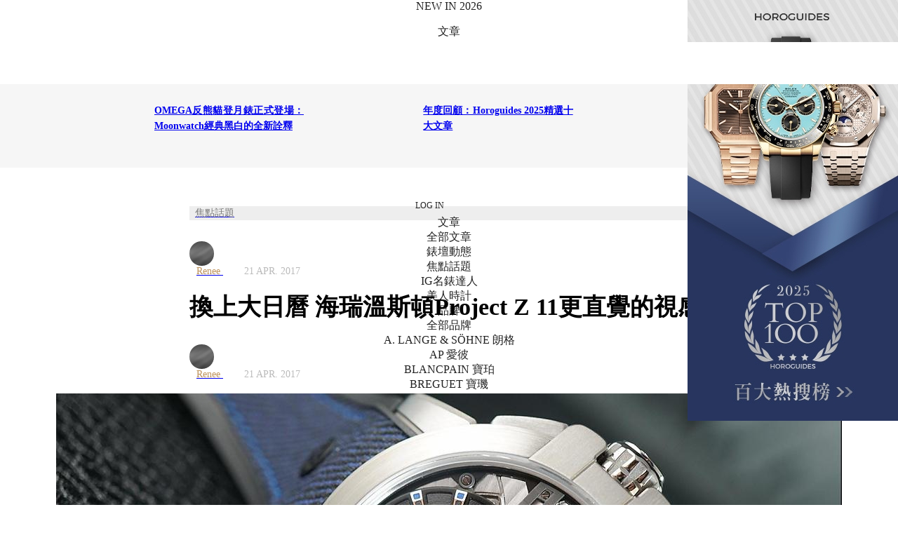

--- FILE ---
content_type: text/html; charset=utf-8
request_url: https://horoguides.com/hk/a/%E6%8F%9B%E4%B8%8A%E5%A4%A7%E6%97%A5%E6%9B%86-%E6%B5%B7%E7%91%9E%E6%BA%AB%E6%96%AF%E9%A0%93project-z-11%E6%9B%B4%E7%9B%B4%E8%A6%BA%E7%9A%84%E8%A6%96%E6%84%9F
body_size: 35949
content:
<!DOCTYPE html>
<html lang="zh-Hant-HK">
<head>
<meta charset="utf-8">
<link rel="alternate" hreflang="zh-Hant-HK" href="https://horoguides.com/hk/a/%E6%8F%9B%E4%B8%8A%E5%A4%A7%E6%97%A5%E6%9B%86-%E6%B5%B7%E7%91%9E%E6%BA%AB%E6%96%AF%E9%A0%93project-z-11%E6%9B%B4%E7%9B%B4%E8%A6%BA%E7%9A%84%E8%A6%96%E6%84%9F"><meta name="title" content="換上大日曆 海瑞溫斯頓Project Z 11更直覺的視感 - Horoguides 名錶指南 - 香港 Hong Kong"/><meta property="og:title" content="換上大日曆 海瑞溫斯頓Project Z 11更直覺的視感 - Horoguides 名錶指南 - 香港 Hong Kong"/><meta name="description" content="海瑞溫斯頓Project Z 11腕錶，延續品牌高科技運動錶的DNA，採用輕盈耐用的鋯合金（ZaliumTM）打造錶殼。全新設計將日期顯示放大為雙視窗，搭配偏心時分盤與獨特忍者鏢造型秒針，使複雜錶盤更顯直覺易讀。此限量300只的腕錶，融合航太與材料科學，展現品牌在製錶工藝上的創新突破。"/><meta property="og:description" content="海瑞溫斯頓Project Z 11腕錶，延續品牌高科技運動錶的DNA，採用輕盈耐用的鋯合金（ZaliumTM）打造錶殼。全新設計將日期顯示放大為雙視窗，搭配偏心時分盤與獨特忍者鏢造型秒針，使複雜錶盤更顯直覺易讀。此限量300只的腕錶，融合航太與材料科學，展現品牌在製錶工藝上的創新突破。"/><meta property="og:image" itemprop="image" content="https://horoguides.com/hk/downloads/bestchose/pic/pic_con/20170419190600.jpg"/><meta property="og:image:width" content="600"/><meta property="og:image:height" content="314"/><link rel="image_src" type="image/jpeg" href="https://horoguides.com/hk/downloads/bestchose/pic/pic_con/20170419190600.jpg"><meta name="keyword" content="HARRY WINSTON;Project Z;basel2017"/><meta property="og:updated_time" content="1492736400"/><meta http-equiv="content-language" content="zh-hk"/><meta name="baidu-site-verification" content="CLLs06hPAZ"/><title>換上大日曆 海瑞溫斯頓Project Z 11更直覺的視感 - Horoguides 名錶指南 - 香港 Hong Kong</title><!-- JSON-LD -->
<script type="application/ld+json">
{
    "@context": "https://schema.org/",
    "@type": "Article",
    "@language": "zh-HK",
    "inLanguage": "zh-HK",
    "headline": "換上大日曆 海瑞溫斯頓Project Z 11更直覺的視感",
    "description": "海瑞溫斯頓Project Z 11腕錶，延續品牌高科技運動錶的DNA，採用輕盈耐用的鋯合金（ZaliumTM）打造錶殼。全新設計將日期顯示放大為雙視窗，搭配偏心時分盤與獨特忍者鏢造型秒針，使複雜錶盤更顯直覺易讀。此限量300只的腕錶，融合航太與材料科學，展現品牌在製錶工藝上的創新突破。",
    "keywords": "HARRY WINSTON,Project Z,basel2017",
    "author": {
        "@type": "Person",
        "name": "Renee"
    },
    "publisher": {
        "@type": "Organization",
        "name": "Horoguides",
        "url": "https://horoguides.com/hk",
        "logo": "https://horoguides.com/images/common/logo-black.svg"
    },
    "datePublished": "2017-04-21T09:00:00+08:00",
    "dateModified": "2017-05-15T10:20:32+08:00",
    "image": [
        "https://horoguides.com/hk/downloads/bestchose/pic/pic_con/20170419185307.jpg"
    ],
    "mainEntityOfPage": "https://horoguides.com/hk/a/%E6%8F%9B%E4%B8%8A%E5%A4%A7%E6%97%A5%E6%9B%86-%E6%B5%B7%E7%91%9E%E6%BA%AB%E6%96%AF%E9%A0%93project-z-11%E6%9B%B4%E7%9B%B4%E8%A6%BA%E7%9A%84%E8%A6%96%E6%84%9F"
}
</script><meta name="viewport" content="width=device-width,initial-scale=1.0, minimum-scale=1.0" user-scalable="no" maximum-scale="1.0"/><meta name="format-detection" content="telephone=no"/>
<link href="/css/reset.css" media="all" rel="stylesheet" type="text/css">
<link href="/css/font_style.css?20250709_1" media="all" rel="stylesheet" type="text/css">
<link href="/css/region_style.css" media="all" rel="stylesheet" type="text/css">
<link href="/css/PopupPanel.css?5" media="all" rel="stylesheet" type="text/css">
<link rel="stylesheet" href="/hk/cache/content/desktop/user/murasaki/hk/css/Base/Base_common_css.css?1">
            <link rel="preconnect" href="https://fonts.googleapis.com">
            <link rel="preconnect" href="https://fonts.gstatic.com" crossorigin>
            <link href="https://fonts.googleapis.com/css2?family=Noto+Serif+TC:wght@300;400&display=swap" rel="stylesheet">
            <link href="https://fonts.googleapis.com/css2?family=Cormorant+Infant:wght@300&display=swap" rel="stylesheet">
            <link href="https://fonts.googleapis.com/css2?family=Noto+Sans+TC:wght@300;400;500&display=swap" rel="stylesheet">
            <link href="https://fonts.googleapis.com/css2?family=Cormorant:wght@300&display=swap" rel="stylesheet">
            <link href="https://fonts.googleapis.com/css2?family=Crimson+Text:ital,wght@0,400;0,600;0,700;1,400;1,600;1,700&display=swap" rel="stylesheet">
<!-- Begin Google Ad Manager -->
<script async type="text/javascript" id="" src="https://www.googletagservices.com/tag/js/gpt.js"></script>
<!-- End Google Ad Manager -->
<!-- Google Tag Manager -->
<script>(function(w,d,s,l,i){w[l]=w[l]||[];w[l].push({'gtm.start':
new Date().getTime(),event:'gtm.js'});var f=d.getElementsByTagName(s)[0],
j=d.createElement(s),dl=l!='dataLayer'?'&l='+l:'';j.async=true;j.src=
'https://www.googletagmanager.com/gtm.js?id='+i+dl;f.parentNode.insertBefore(j,f);
})(window,document,'script','dataLayer','GTM-5L7BDR8');

//改用gtm後,要補上gtag的函式宣告
window.dataLayer = window.dataLayer || [];
function gtag(){dataLayer.push(arguments);}
gtag('js', new Date());
gtag('config', 'UA-90322481-1');

window.googletag = window.googletag || {cmd: []};//GAM
</script>
<!-- End Google Tag Manager -->
<!-- BEGIN Google Publisher Tag -->
<script async src="https://pagead2.googlesyndication.com/pagead/js/adsbygoogle.js?client=ca-pub-1402309998636118" crossorigin="anonymous"></script>
<!-- END Google Publisher Tag -->
    <!--網站代表縮圖-->
    <link rel="shortcut icon" href="/hk/images/favico.ico">
    <link rel="apple-touch-icon" sizes="57x57" href="/images/apple-icon-57x57.png" />
    <link rel="apple-touch-icon" sizes="72x72" href="/images/apple-icon-72x72.png" />
    <link rel="apple-touch-icon" sizes="114x114" href="/images/apple-icon-114x114.png" />
    <link rel="apple-touch-icon" sizes="144x144" href="/images/apple-icon-144x144.png" />
    <!--BEGIN_頁面CSS-->
    <!--END_頁面CSS-->
</head>
<body>
<!-- Google Tag Manager (noscript) -->
<noscript><iframe src="https://www.googletagmanager.com/ns.html?id=GTM-5L7BDR8"
height="0" width="0" style="display:none;visibility:hidden"></iframe></noscript>
<!-- End Google Tag Manager (noscript) --><link rel="stylesheet" href="/hk/cache/content/desktop/public/hk/css/UISearch/UISearch.css?1"><link rel="stylesheet" href="/hk/cache/content/desktop/public/hk/css/LoginToolsA/LoginToolsA.css?1"><link rel="stylesheet" href="/hk/cache/content/desktop/public/hk/css/OpenIDFacebook/OpenIDFacebook.css?1"><link rel="stylesheet" href="/hk/cache/content/desktop/public/hk/css/UserTimes/UserTimes.css?1"><link rel="stylesheet" href="/hk/cache/content/desktop/public/hk/css/LoadingLayerB/LoadingLayerB.css?1"><link rel="stylesheet" href="/hk/cache/content/desktop/public/hk/css/mainMenu/mainMenu.css?13"><link rel="stylesheet" href="/hk/cache/content/desktop/public/hk/css/UserStatusPanel/UserStatusPanel.css?1"><link rel="stylesheet" href="/hk/cache/content/desktop/public/hk/css/SubMenuOfficial/SubMenuOfficial.css?1"><link rel="stylesheet" href="/hk/cache/content/desktop/public/hk/css/UISocialShare/UISocialShare.css?1"><link rel="stylesheet" href="/hk/cache/content/desktop/public/hk/css/UserLikes/UserLikes.css?1"><link rel="stylesheet" href="/hk/cache/content/desktop/public/hk/css/UserScoresA/UserScoresA.css?1"><link rel="stylesheet" href="/hk/cache/content/desktop/public/hk/css/UITip/UITip.css?1"><link rel="stylesheet" href="/hk/cache/content/desktop/public/hk/css/UIPriceTip/UIPriceTip.css?1"><link rel="stylesheet" href="/hk/cache/content/desktop/public/hk/css/content/content.css?1"><link rel="stylesheet" href="/hk/cache/content/desktop/public/hk/css/AdBannerK_A/AdBannerK_A.css?1"><link rel="stylesheet" href="/hk/cache/content/desktop/public/hk/css/AdBannerD_A/AdBannerD_A.css?1"><link rel="stylesheet" href="/hk/cache/content/desktop/public/hk/css/AdBannerD_B/AdBannerD_B.css?1"><link rel="stylesheet" href="/hk/cache/content/desktop/public/hk/css/AdBannerW_A/AdBannerW_A.css?1"><link rel="stylesheet" href="/hk/cache/content/desktop/public/hk/css/AdBannerV_A/AdBannerV_A.css?1"><link rel="stylesheet" href="/hk/cache/content/desktop/public/hk/css/AdBannerR_A/AdBannerR_A.css?1"><link rel="stylesheet" href="/hk/cache/content/desktop/public/hk/css/AdBannerL_A/AdBannerL_A.css?1"><link rel="stylesheet" href="/hk/cache/content/desktop/public/hk/css/AdBannerY_A/AdBannerY_A.css?1"><link rel="stylesheet" href="/hk/cache/content/desktop/public/hk/css/IHotArticleD/IHotArticleD.css?1"><link rel="stylesheet" href="/hk/cache/content/desktop/public/hk/css/ArticleTextA/ArticleTextA.css?2"><link rel="stylesheet" href="/hk/cache/content/desktop/public/hk/css/TimeLab2EasyVote_0/TimeLab2EasyVote_0.css?1"><link rel="stylesheet" href="/hk/cache/content/desktop/public/hk/css/IArticleWatchesB/IArticleWatchesB.css?1"><link rel="stylesheet" href="/hk/cache/content/desktop/public/hk/css/TimeLab2EasyVote/TimeLab2EasyVote.css?1"><link rel="stylesheet" href="/hk/cache/content/desktop/public/hk/css/AdBannerO_A/AdBannerO_A.css?1"><link rel="stylesheet" href="/hk/cache/content/desktop/public/hk/css/InterestedArticleE/InterestedArticleE.css?1"><link rel="stylesheet" href="/hk/cache/content/desktop/public/hk/css/ILatestArticleB/ILatestArticleB.css?1"><link rel="stylesheet" href="/hk/cache/content/desktop/public/hk/css/IHotArticleE/IHotArticleE.css?1"><link rel="stylesheet" href="/hk/cache/content/desktop/public/hk/css/CMostReadArticles/CMostReadArticles.css?1"><link rel="stylesheet" href="/hk/cache/content/desktop/public/hk/css/CHeatBrands/CHeatBrands.css?1"><link rel="stylesheet" href="/hk/cache/content/desktop/public/hk/css/CMergeBlock/CMergeBlock.css?1"><link rel="stylesheet" href="/hk/cache/content/desktop/public/hk/css/UserLatestScoresC_2/UserLatestScoresC_2.css?1"><link rel="stylesheet" href="/hk/cache/content/desktop/public/hk/css/BackToTopButton/BackToTopButton.css?1"><link rel="stylesheet" href="/hk/cache/content/desktop/public/hk/css/AdBannerS_A/AdBannerS_A.css?1"><link rel="stylesheet" href="/hk/cache/content/desktop/public/hk/css/footer/footer.css?1"><div id="main">
    <div id="inMain">
        <div id="content" class="content"><div id="mainMenu" class="mainMenu Noto3 pos_abs">
                                
                                <div class="outBox">
                                    <div class="desktop">
                                        <div class="part1 part1A boxSizing pos_rel">
                                            <div class="vAlign columnA"></div><a href="/hk" title="HOROGUIDES"><div class="logo logoBox1 imgA columnA"></div></a>
                                            <div class="sideBoxL pos_abs">
                                                <div class="vAlign columnA"></div><a title="JANUARY 18, 2026"><div class="date Noto4 columnA">JANUARY 18, 2026</div></a>
                                            </div>
                                            <div class="sideBoxR pos_abs">
                                                <div class="vAlign columnA"></div><a href="javascript:$.popupPanel({skin:$.skinLoginPanel(),duration:300});" title="LOG IN"><div class="login Noto4 columnA">LOG IN</div></a>
                                            </div>
                                        </div>
                                    </div>
                                    <div class="part2 part2A boxSizing pos_rel">
                                        <div class="shortenUrlBox"></div><div class="shortCutBox"></div>
                                        <div class="desktop height_pcnt_100">
                                            <div class="partInbox pos_rel">
                                                <div class="vAlign columnA"></div><div class="mainBox columnA"><ul class="dMenu menuBox Noto4"><a title="NEW IN 2026" href="/hk/2026_new_watches" target="_self"><li class="dItem desktop_only pos_rel cursor_pointer columnA" data-key="watches_2026"><div class="vAlign columnA"></div><div class="text columnA">NEW IN 2026</div></li></a><a title="文章"><li class="dItem pos_rel cursor_pointer columnA" data-key="articles"><div class="vAlign columnA"></div><div class="text columnA">文章</div><div class="icon pos_abs arrow_down imgA columnA"></div></li></a><a title="品牌"><li class="dItem pos_rel cursor_pointer columnA" data-key="brands"><div class="vAlign columnA"></div><div class="text columnA">品牌</div><div class="icon pos_abs arrow_down imgA columnA"></div></li></a><a title="搵錶" href="/hk/watch_finder" target="_self"><li class="dItem pos_rel cursor_pointer columnA" data-key="watchFinder"><div class="vAlign columnA"></div><div class="text columnA">搵錶</div></li></a><a title="排行榜"><li class="dItem pos_rel cursor_pointer columnA" data-key="leaderboard"><div class="vAlign columnA"></div><div class="text columnA">排行榜</div><div class="icon pos_abs arrow_down imgA columnA"></div></li></a><a title="拍賣" href="/hk/auction" target="_self"><li class="dItem pos_rel cursor_pointer columnA" data-key="auction"><div class="vAlign columnA"></div><div class="text columnA">拍賣</div></li></a><a title="Lab" href="/hk/time_lab" target="_self"><li class="dItem pos_rel cursor_pointer columnA" data-key="Lab"><div class="vAlign columnA"></div><div class="text columnA">Lab</div></li></a><li class="searchUI dItem pos_rel cursor_pointer columnA"><div class="vAlign columnA"></div></li></ul><div class="dSubmenu boxSizing pos_abs" data-key="articles">
                        <div class="dSubmenuInBox flex">
                            <div class="lBox flex boxSizing column">
                                <ul  class="boxSizing"><a href="/hk/browse" title="全部文章"><li class="unit text_gold" data-name="全部文章">全部文章</li></a><a href="/hk/browse?ac_id=1" title="錶壇動態"><li class="unit" data-name="錶壇動態">錶壇動態</li></a><a href="/hk/browse?ac_id=3" title="焦點話題"><li class="unit" data-name="焦點話題">焦點話題</li></a><a href="/hk/browse?ac_id=14" title="IG名錶達人"><li class="unit" data-name="IG名錶達人">IG名錶達人</li></a><a href="/hk/browse?ac_id=13" title="美人時計"><li class="unit" data-name="美人時計">美人時計</li></a></ul>
                            </div><div class="rBox flex boxSizing column"><div class="unit pos_rel" data-name="OMEGA反熊貓登月錶正式登場：Moonwatch經典黑白的全新詮釋">
                        <a href="/hk/a/omega反熊貓登月錶正式登場：moonwatch經典黑白的全新詮釋" title="OMEGA反熊貓登月錶正式登場：Moonwatch經典黑白的全新詮釋"><div class="unitInbox">
                            <div class="imgBox pos_rel"><div class="visual visualA imgB brightness75" data-src="/hk/downloads/bestchose/pic/pic_con/202601/202601141619045151.jpg"></div><div class="category pos_abs">錶壇動態</div></div>
                            <div class="subject">OMEGA反熊貓登月錶正式登場：Moonwatch經典黑白的全新詮釋</div>
                        </div></a>
                        
                    </div><div class="unit pos_rel" data-name="最終五強！第二屆路易威登獨立製錶創意獎決選名單公布，入圍的是？">
                        <a href="/hk/a/最終五強！第二屆路易威登獨立製錶創意獎決選名單公布，入圍的是？" title="最終五強！第二屆路易威登獨立製錶創意獎決選名單公布，入圍的是？"><div class="unitInbox">
                            <div class="imgBox pos_rel"><div class="visual visualA imgB brightness75" data-src="/hk/downloads/bestchose/pic/pic_con/202601/202601151653095921.jpg"></div><div class="category pos_abs">焦點話題</div></div>
                            <div class="subject">最終五強！第二屆路易威登獨立製錶創意獎決選名單公布，入圍的是？</div>
                        </div></a>
                        
                    </div><div class="unit pos_rel" data-name="玫瑰金棕面，Hermès Slim d’Hermès Quantième Perpétuel萬年曆腕錶延伸新作亮相">
                        <a href="/hk/a/玫瑰金棕面，hermès-slim-dhermès-quantième-perpétuel萬年曆腕錶延伸新作亮相" title="玫瑰金棕面，Hermès Slim d’Hermès Quantième Perpétuel萬年曆腕錶延伸新作亮相"><div class="unitInbox">
                            <div class="imgBox pos_rel"><div class="visual visualA imgB brightness75" data-src="/hk/downloads/bestchose/pic/pic_con/202601/202601151544062651.jpg"></div><div class="category pos_abs">焦點話題</div></div>
                            <div class="subject">玫瑰金棕面，Hermès Slim d’Hermès Quantième Perpétuel萬年曆腕錶延伸新作亮相</div>
                        </div></a>
                        
                    </div></div>
                        </div>
                    </div><div class="dSubmenu boxSizing pos_abs" data-key="brands">
                        <div class="dSubmenuInBox flex">
                            <div class="lBox lBoxA flex boxSizing column">
                                <ul  class="boxSizing ul_A"><a><li class="unit" data-name="熱門品牌"><span class="" style="color:#787878;">熱門品牌</span></li></a><a href="/hk/w/a-lange-s%C3%96hne" title="A. LANGE & SÖHNE 朗格"><li class="unit" data-name="A. LANGE & SÖHNE 朗格">A. LANGE & SÖHNE 朗格</li></a><a href="/hk/w/audemars-piguet" title="AP 愛彼"><li class="unit" data-name="AP 愛彼"><span class="Noto5">AP 愛彼</span></li></a><a href="/hk/w/blancpain" title="BLANCPAIN 寶珀"><li class="unit" data-name="BLANCPAIN 寶珀">BLANCPAIN 寶珀</li></a><a href="/hk/w/breguet" title="BREGUET 寶璣"><li class="unit" data-name="BREGUET 寶璣">BREGUET 寶璣</li></a><a href="/hk/w/breitling" title="BREITLING 百年靈"><li class="unit" data-name="BREITLING 百年靈">BREITLING 百年靈</li></a><a href="/hk/w/bvlgari" title="BVLGARI 寶格麗"><li class="unit" data-name="BVLGARI 寶格麗">BVLGARI 寶格麗</li></a><a href="/hk/w/cartier" title="CARTIER 卡地亞"><li class="unit" data-name="CARTIER 卡地亞">CARTIER 卡地亞</li></a></ul><ul  class="boxSizing ul_A  ul_B"><a href="/hk/w/chanel" title="CHANEL 香奈兒"><li class="unit" data-name="CHANEL 香奈兒">CHANEL 香奈兒</li></a><a href="/hk/w/hublot" title="HUBLOT 宇舶表"><li class="unit" data-name="HUBLOT 宇舶表">HUBLOT 宇舶表</li></a><a href="/hk/w/iwc" title="IWC 萬國錶"><li class="unit" data-name="IWC 萬國錶">IWC 萬國錶</li></a><a href="/hk/w/jaeger-lecoultre" title="JAEGER-LECOULTRE 積家"><li class="unit" data-name="JAEGER-LECOULTRE 積家">JAEGER-LECOULTRE 積家</li></a><a href="/hk/w/longines" title="LONGINES 浪琴表"><li class="unit" data-name="LONGINES 浪琴表">LONGINES 浪琴表</li></a><a href="/hk/w/omega" title="OMEGA 歐米茄"><li class="unit" data-name="OMEGA 歐米茄">OMEGA 歐米茄</li></a><a href="/hk/w/oris" title="ORIS 豪利時"><li class="unit" data-name="ORIS 豪利時">ORIS 豪利時</li></a><a href="/hk/w/officine-panerai" title="PANERAI 沛納海"><li class="unit" data-name="PANERAI 沛納海">PANERAI 沛納海</li></a></ul><ul  class="boxSizing ul_A  ul_B"><a href="/hk/w/patek-philippe" title="PP 百達翡麗"><li class="unit" data-name="PP 百達翡麗"><span class="Noto5">PP 百達翡麗</span></li></a><a href="/hk/w/piaget" title="PIAGET 伯爵"><li class="unit" data-name="PIAGET 伯爵">PIAGET 伯爵</li></a><a href="/hk/w/richard-mille" title="RICHARD MILLE "><li class="unit" data-name="RICHARD MILLE ">RICHARD MILLE </li></a><a href="/hk/w/rolex" title="ROLEX 勞力士"><li class="unit" data-name="ROLEX 勞力士"><span class="Noto5">ROLEX 勞力士</span></li></a><a href="/hk/w/tag-heuer" title="TAG HEUER 泰格豪雅"><li class="unit" data-name="TAG HEUER 泰格豪雅">TAG HEUER 泰格豪雅</li></a><a href="/hk/w/tudor" title="TUDOR 帝舵表"><li class="unit" data-name="TUDOR 帝舵表">TUDOR 帝舵表</li></a><a href="/hk/w/vacheron-constantin" title="VC 江詩丹頓"><li class="unit" data-name="VC 江詩丹頓">VC 江詩丹頓</li></a><a href="/hk/brands_list" title="全部品牌"><li class="unit" data-name="全部品牌"><span class="text_gold">全部品牌</span></li></a></ul>
                            </div><div class="rBox rBoxA flex boxSizing column"><div class="unit pos_rel" data-name="勞力士腕錶秉持「穩重、適用、不顯浮華」的設計作風，精確和耐用性更使勞力士身價不凡">
                        <a href="/w/rolex" title="ROLEX 勞力士腕錶秉持「穩重、適用、不顯浮華」的設計作風，精確和耐用性更使勞力士身價不凡"><div class="unitInbox">
                            <div class="imgBox pos_rel"><div class="visual visualA imgB brightness75" data-src="/hk/downloads/w_brand/10000/1000/100/w_brand_bg_S_39.jpg?1559286973"></div><div class="category pos_abs">ROLEX</div></div>
                            <div class="subject">勞力士腕錶秉持「穩重、適用、不顯浮華」的設計作風，精確和耐用性更使勞力士身價不凡</div>
                        </div></a>
                        
                    </div></div>
                        </div>
                    </div><div class="dSubmenu boxSizing pos_abs" data-key="leaderboard">
                        <div class="dSubmenuInBox flex">
                            <div class="lBox flex boxSizing column">
                                <ul  class="boxSizing"><a href="/hk/watch_ranking/top_100" title="Top100"><li class="unit" data-name="Top100">Top100</li></a><a href="/hk/watch_ranking/sports" title="運動錶Top20"><li class="unit" data-name="運動錶Top20">運動錶Top20</li></a><a href="/hk/watch_ranking/diving" title="潛水錶Top20"><li class="unit" data-name="潛水錶Top20">潛水錶Top20</li></a><a href="/hk/brand_turnover/top_50" title="品牌Top50"><li class="unit" data-name="品牌Top50">品牌Top50</li></a><a href="/hk/hot_series" title="熱門系列Best30"><li class="unit" data-name="熱門系列Best30">熱門系列Best30</li></a><a href="/hk/top_instagram" title="全球IG動態"><li class="unit" data-name="全球IG動態">全球IG動態</li></a><a href="/hk/suggestion?classify=2025%20名錶年鑑" title="2025名錶年鑑"><li class="unit" data-name="2025名錶年鑑">2025名錶年鑑</li></a></ul>
                            </div><div class="rBox flex boxSizing column"><div class="unit pos_rel" data-name="各大鐘錶品牌時刻更新，為你整合每日熱門錶款Top 100">
                        <a href="/hk/watch_ranking/top_100" title="熱門錶款 TOP 100"><div class="unitInbox">
                            <div class="imgBox pos_rel"><div class="visual visualA imgB brightness75" data-src="/hk/images/common/todays_hit_s.jpg"></div><div class="category categoryA pos_abs"><div class="vAlign columnA"></div><div class="columnA"><span class="title1">熱門錶款</span><br><span class="title2">TOP 100</span></div></div></div>
                            <div class="subject">各大鐘錶品牌時刻更新，為你整合每日熱門錶款Top 100</div>
                        </div></a>
                        
                    </div><div class="unit pos_rel" data-name="最受歡迎嘅2025 百大熱搜榜TOP100 ! ">
                        <a href="/hk/campaign/Top100_2025" title="2025百大熱搜榜"><div class="unitInbox">
                            <div class="imgBox pos_rel"><div class="visual visualA imgB brightness75" data-src="/hk/images/common/best_30.jpg"></div><div class="category categoryA pos_abs"><div class="vAlign columnA"></div><div class="columnA"><span class="title1">百大熱搜</span><br><span class="title2">2025</span></div></div></div>
                            <div class="subject">最受歡迎嘅2025 百大熱搜榜TOP100 ! </div>
                        </div></a>
                        
                    </div><div class="unit unit_IG pos_rel" data-name="唔洗逐一Follow，一次睇晒全球鐘錶品牌最新嘅Post！">
                        <a href="/hk/top_instagram?orderBy=0" title="全球 IG 動態"><div class="unitInbox">
                            <div class="imgBox pos_rel"><div class="visual imgB brightness75" data-code="downloads/w_instagram_cache/10000/4000/3900/DTiaFxtEmJ3.jpg" data-igCode="DTiaFxtEmJ3"></div><div class="category categoryA pos_abs"><div class="vAlign columnA"></div><div class="columnA"><span class="title1">今日最新</span><br><span class="title2">IG Post</span></div></div></div>
                            <div class="subject">唔洗逐一Follow，一次睇晒全球鐘錶品牌最新嘅Post！</div>
                        </div></a>
                        
                    </div></div>
                        </div>
                    </div></div>
                                                <div class="sideBoxL trans_opacity_03 pos_abs"><div class="vAlign columnA"></div><a href="/hk" title="HOROGUIDES"><div class="logo logoBox2 imgA columnA"></div></a></div>
                                                <div class="sideBoxR columnA trans_opacity_03 pos_abs">
                                                    <div class="vAlign columnA"></div><a href="javascript:$.popupPanel({skin:$.skinLoginPanel(),duration:300});" title="LOG IN"><div class="login Noto4 columnA">LOG IN</div></a><div class="UserTimes columnA"></div>
                                                </div>
                                            </div>
                                        </div>
                                        <div class="extra boxSizing">
                                            <div class="vAlign columnA"></div><a href="javascript:$.popupPanel({skin:$.skinLoginPanel(),duration:300});" title="LOG IN"><div class="login Noto4 columnA">LOG IN</div></a>
                                        </div>
                                        <div class="mobile pos_rel">
                                            <div class="sub_mobile boxSizing pos_abs"><ul class="mMenu menuBox Noto4 pos_rel"><li class="mItem pos_rel cursor_pointer" data-key="articles"><a class="pos_abs" title="文章"></a><div class="vAlign columnA"></div><div class="text columnA">文章</div><div class="icon pos_abs arrow_down imgA columnA"></div></li><ul class="mSubmenu Noto3">
                        <a href="/hk/browse" title="全部文章"><li class="unit text_gold" data-name="全部文章">全部文章</li></a><a href="/hk/browse?ac_id=1" title="錶壇動態"><li class="unit" data-name="錶壇動態">錶壇動態</li></a><a href="/hk/browse?ac_id=3" title="焦點話題"><li class="unit" data-name="焦點話題">焦點話題</li></a><a href="/hk/browse?ac_id=14" title="IG名錶達人"><li class="unit" data-name="IG名錶達人">IG名錶達人</li></a><a href="/hk/browse?ac_id=13" title="美人時計"><li class="unit" data-name="美人時計">美人時計</li></a>
                    </ul><li class="mItem pos_rel cursor_pointer" data-key="brands"><a class="pos_abs" title="品牌"></a><div class="vAlign columnA"></div><div class="text columnA">品牌</div><div class="icon pos_abs arrow_down imgA columnA"></div></li><ul class="mSubmenu Noto3">
                        <a href="/hk/brands_list" title="全部品牌"><li class="unit" data-name="全部品牌"><span class="text_gold">全部品牌</span></li></a><a href="/hk/w/a-lange-s%C3%96hne" title="A. LANGE & SÖHNE 朗格"><li class="unit" data-name="A. LANGE & SÖHNE 朗格">A. LANGE & SÖHNE 朗格</li></a><a href="/hk/w/audemars-piguet" title="AP 愛彼"><li class="unit" data-name="AP 愛彼"><span class="Noto5">AP 愛彼</span></li></a><a href="/hk/w/blancpain" title="BLANCPAIN 寶珀"><li class="unit" data-name="BLANCPAIN 寶珀">BLANCPAIN 寶珀</li></a><a href="/hk/w/breguet" title="BREGUET 寶璣"><li class="unit" data-name="BREGUET 寶璣">BREGUET 寶璣</li></a><a href="/hk/w/breitling" title="BREITLING 百年靈"><li class="unit" data-name="BREITLING 百年靈">BREITLING 百年靈</li></a><a href="/hk/w/bvlgari" title="BVLGARI 寶格麗"><li class="unit" data-name="BVLGARI 寶格麗">BVLGARI 寶格麗</li></a><a href="/hk/w/cartier" title="CARTIER 卡地亞"><li class="unit" data-name="CARTIER 卡地亞">CARTIER 卡地亞</li></a><a href="/hk/w/chanel" title="CHANEL 香奈兒"><li class="unit" data-name="CHANEL 香奈兒">CHANEL 香奈兒</li></a><a href="/hk/w/hublot" title="HUBLOT 宇舶表"><li class="unit" data-name="HUBLOT 宇舶表">HUBLOT 宇舶表</li></a><a href="/hk/w/iwc" title="IWC 萬國錶"><li class="unit" data-name="IWC 萬國錶">IWC 萬國錶</li></a><a href="/hk/w/jaeger-lecoultre" title="JAEGER-LECOULTRE 積家"><li class="unit" data-name="JAEGER-LECOULTRE 積家">JAEGER-LECOULTRE 積家</li></a><a href="/hk/w/longines" title="LONGINES 浪琴表"><li class="unit" data-name="LONGINES 浪琴表">LONGINES 浪琴表</li></a><a href="/hk/w/omega" title="OMEGA 歐米茄"><li class="unit" data-name="OMEGA 歐米茄">OMEGA 歐米茄</li></a><a href="/hk/w/oris" title="ORIS 豪利時"><li class="unit" data-name="ORIS 豪利時">ORIS 豪利時</li></a><a href="/hk/w/officine-panerai" title="PANERAI 沛納海"><li class="unit" data-name="PANERAI 沛納海">PANERAI 沛納海</li></a><a href="/hk/w/patek-philippe" title="PP 百達翡麗"><li class="unit" data-name="PP 百達翡麗"><span class="Noto5">PP 百達翡麗</span></li></a><a href="/hk/w/piaget" title="PIAGET 伯爵"><li class="unit" data-name="PIAGET 伯爵">PIAGET 伯爵</li></a><a href="/hk/w/richard-mille" title="RICHARD MILLE "><li class="unit" data-name="RICHARD MILLE ">RICHARD MILLE </li></a><a href="/hk/w/rolex" title="ROLEX 勞力士"><li class="unit" data-name="ROLEX 勞力士"><span class="Noto5">ROLEX 勞力士</span></li></a><a href="/hk/w/tag-heuer" title="TAG HEUER 泰格豪雅"><li class="unit" data-name="TAG HEUER 泰格豪雅">TAG HEUER 泰格豪雅</li></a><a href="/hk/w/tudor" title="TUDOR 帝舵表"><li class="unit" data-name="TUDOR 帝舵表">TUDOR 帝舵表</li></a><a href="/hk/w/vacheron-constantin" title="VC 江詩丹頓"><li class="unit" data-name="VC 江詩丹頓">VC 江詩丹頓</li></a>
                    </ul><li class="mItem pos_rel cursor_pointer" data-key="watchFinder"><a class="pos_abs" title="搵錶" href="/hk/watch_finder" target="_self"></a><div class="vAlign columnA"></div><div class="text columnA">搵錶</div></li><li class="mItem pos_rel cursor_pointer" data-key="leaderboard"><a class="pos_abs" title="排行榜"></a><div class="vAlign columnA"></div><div class="text columnA">排行榜</div><div class="icon pos_abs arrow_down imgA columnA"></div></li><ul class="mSubmenu Noto3">
                        <a href="/hk/watch_ranking/top_100" title="Top100"><li class="unit" data-name="Top100">Top100</li></a><a href="/hk/watch_ranking/sports" title="運動錶Top20"><li class="unit" data-name="運動錶Top20">運動錶Top20</li></a><a href="/hk/watch_ranking/diving" title="潛水錶Top20"><li class="unit" data-name="潛水錶Top20">潛水錶Top20</li></a><a href="/hk/brand_turnover/top_50" title="品牌Top50"><li class="unit" data-name="品牌Top50">品牌Top50</li></a><a href="/hk/hot_series" title="熱門系列Best30"><li class="unit" data-name="熱門系列Best30">熱門系列Best30</li></a><a href="/hk/top_instagram" title="全球IG動態"><li class="unit" data-name="全球IG動態">全球IG動態</li></a><a href="/hk/suggestion?classify=2025%20名錶年鑑" title="2025名錶年鑑"><li class="unit" data-name="2025名錶年鑑">2025名錶年鑑</li></a><a href="/hk/campaign/Top100_2025" title="2025百大熱搜榜"><li class="unit" data-name="2025百大熱搜榜">2025百大熱搜榜</li></a>
                    </ul><li class="mItem pos_rel cursor_pointer" data-key="auction"><a class="pos_abs" title="拍賣" href="/hk/auction" target="_self"></a><div class="vAlign columnA"></div><div class="text columnA">拍賣</div></li><li class="mItem pos_rel cursor_pointer" data-key="Time Lab"><a class="pos_abs" title="Time Lab" href="/hk/time_lab" target="_self"></a><div class="vAlign columnA"></div><div class="text columnA">Time Lab</div></li></ul></div>
                                            <div class="vAlign columnA"></div><div class="logoOutBox3 columnA"><a href="/hk" title="HOROGUIDES"><img class="logoBox3" src="/hk/images/common/logo-black.svg"></a></div>
                                            <div class="btnMobileMenu cursor_pointer imgA floatLeft columnA pos_abs"><div class="icon icon_menu_mobile imgA"></div></div><div class="searchBox_m boxSizing pos_abs"><div class="vAlign columnA"></div><div class="searchUI_m_2 columnA pos_rel cursor_pointer"></div></div></div>
                                    </div>
                                </div>
                            </div><div id="UserStatusPanel" class="UserStatusPanel">
                            <div class="outBox">
                                <div class="userInfo Noto3"><div class="inBox">
                        <a title="LOG IN"><div class="btnLogin login Noto4 btnUI columnA">LOG IN</div></a>
                    </div></div>
                            </div>
                        </div><div id="SubMenuOfficial" class="SubMenuOfficial Noto3">
			                    <div class="inBox">
                                    <a href="/hk"><div id="home" class="btn homeA"><img src="/hk/images/common/global/home-1.svg"></div></a>
                                    <a href="/hk/brands_list"><div id="brands" class="btn brandsA"><img src="/hk/images/common/global/brands-1.svg"></div></a>
                                    <a href="/hk/suggestion"><div id="picks" class="btn picksA"><img src="/hk/images/common/global/picks-1.svg?20180511"></div></a>
                                    <a href="/hk/watch_ranking/top_100"><div id="top100" class="btn top100A"><img src="/hk/images/common/global/charts-1.svg"></div></a><a href="/hk/2026_new_watches"><div id="EVENT" class="btn EVENTA"><img src="/hk/images/common/global/2026-1.svg?20260113"></div></a><div class="UserTimes column"></div></div>
							</div><div id='IAdBannerL_A'></div><div id="IHotArticleD" class="IHotArticleD"><div class="outBox"><div class="title Ming3">熱門文章</div><div class="cBox"><div class="container"><div class="unit">
                                            <a href="/hk/a/omega%E5%8F%8D%E7%86%8A%E8%B2%93%E7%99%BB%E6%9C%88%E9%8C%B6%E6%AD%A3%E5%BC%8F%E7%99%BB%E5%A0%B4%EF%BC%9Amoonwatch%E7%B6%93%E5%85%B8%E9%BB%91%E7%99%BD%E7%9A%84%E5%85%A8%E6%96%B0%E8%A9%AE%E9%87%8B" title="OMEGA反熊貓登月錶正式登場：Moonwatch經典黑白的全新詮釋"><div class="imgBox imgB" data-src="/hk/downloads/bestchose/pic/pic_con/202601/202601141619045151.jpg">
                                                <img data-src="/hk/downloads/bestchose/pic/pic_con/202601/202601141619045151.jpg" alt="OMEGA反熊貓登月錶正式登場：Moonwatch經典黑白的全新詮釋">
                                            </div>
                                            <h2 class="Ming3">OMEGA反熊貓登月錶正式登場：Moonwatch經典黑白的全新詮釋</h2></a>
                                            <h6 class="Noto3">by<span class="author authorA"><a href="/hk/user/horoguides" title="OMEGA反熊貓登月錶正式登場：Moonwatch經典黑白的全新詮釋">HOROGUIDES</a></span><span class="date">14 JAN. 2026</span></h6>
                                        </div><div class="unit split">
                                            <a href="/hk/a/%E5%B9%B4%E5%BA%A6%E5%9B%9E%E9%A1%A7%EF%BC%9Ahoroguides-2025%E7%B2%BE%E9%81%B8%E5%8D%81%E5%A4%A7%E6%96%87%E7%AB%A0" title="年度回顧：Horoguides 2025精選十大文章"><div class="imgBox imgB" data-src="/hk/downloads/bestchose/pic/pic_con/202512/202512311813123171.jpg">
                                                <img data-src="/hk/downloads/bestchose/pic/pic_con/202512/202512311813123171.jpg" alt="年度回顧：Horoguides 2025精選十大文章">
                                            </div>
                                            <h2 class="Ming3">年度回顧：Horoguides 2025精選十大文章</h2></a>
                                            <h6 class="Noto3">by<span class="author authorA"><a href="/hk/user/horoguides" title="年度回顧：Horoguides 2025精選十大文章">HOROGUIDES</a></span><span class="date">31 DEC. 2025</span></h6>
                                        </div><div class="unit unitB split">
                                            <a href="/hk/a/%E7%B7%A8%E8%BC%AF%E6%9C%80%E6%84%9B%EF%BC%8Cnicole%E7%B2%BE%E9%81%B82025%E5%B9%B4%E5%BA%A6%E9%8C%B6%E6%AC%BE" title="編輯最愛，Nicole精選2025年度錶款"><div class="imgBox imgB" data-src="/hk/downloads/bestchose/pic/pic_con/202512/202512301048468471.jpg">
                                                <img data-src="/hk/downloads/bestchose/pic/pic_con/202512/202512301048468471.jpg" alt="編輯最愛，Nicole精選2025年度錶款">
                                            </div>
                                            <h2 class="Ming3">編輯最愛，Nicole精選2025年度錶款</h2></a>
                                            <h6 class="Noto3">by<span class="author authorA"><a href="/hk/user/nicole-lin" title="編輯最愛，Nicole精選2025年度錶款">Nicole Lin</a></span><span class="date">29 DEC. 2025</span></h6>
                                        </div></div></div></div></div><div id="ArticleTextA" class="ArticleTextA">
                                <div class="outBox">
                                    <article>
                    <section class="a_title">
                        <a href="/hk/browse?ac_id=3" title="焦點話題">
                        <div class="a_category column Noto3 desktop">焦點話題</div>
                    </a>
                        <div class="a_info mobile"><h6 class="author Noto3"><a href="/hk/user/renee"" title="Renee" class="mobile">
                    <div class="author_pic imgB columnA" style="background-image:url(/hk/downloads/customer/10000/1000/114855484849495548/pic/renee.jpg);"></div><span class="author_name author_name_A columnA">Renee
                    </span></a><span class="date columnA mobile">21 APR. 2017</span></h6></div>
                        <h1 class="Ming5">換上大日曆 海瑞溫斯頓Project Z 11更直覺的視感</h1>
                        <div class="a_info a_info_A"><h6 class="author Noto3"><a href="/hk/user/renee"" title="Renee" class="desktop">
                    <div class="author_pic imgB columnA" style="background-image:url(/hk/downloads/customer/10000/1000/114855484849495548/pic/renee.jpg);"></div><span class="author_name author_name_A columnA">Renee
                    </span></a><span class="date columnA desktop">21 APR. 2017</span><div class="socialBox"><div class="column"></div></div></h6></div>
                    </section><section class="a_header_pic pos_rel">
                                <figure class="pos_rel">
                                    
                                    <img class="headerPic brightness96" src="/hk/downloads/bestchose/pic/pic_con/20170419185307.jpg" alt="HARRY WINSTON - Project Z - OCEABD42ZZ001 - 換上大日曆 海瑞溫斯頓Project Z 11更直覺的視感">
                                    <div class="mask pos_abs"></div>
                                </figure>
                            </section>
                    <div class="con flex">
                        <div class="side_L">
                            <section class="a_text Noto3 Yant3 a_text_A a_text_old"><div class="articleA_w"><div class="b-content"><div class="p_con"><p>在鑽石珠寶以外，HARRY WINSTON推出Project Z系列已超過10餘年，從2004年第一支系列作品誕生，Project Z系列跳脫出一般人對於珠寶品牌錶款的想像，沒有閃瞎人的鑽石珠寶，而是融合了航太與材料科學，並把稀有金屬鋯元素（Zirconium）加入腕錶，以鋯合金（ZaliumTM）打造錶殼，而在2017年巴塞爾鐘錶展上，HARRY WINSTON推出最新Project Z 11腕錶，在設計延續Project Z 9與Project Z 10的風格，少掉4點鐘與8點鐘方向的星期指示以及30秒逆跳顯示，並將日期顯示更放大，看似複雜的錶盤結構，更顯簡單直覺。</p></div><div class="imgBox"><img alt='HARRY WINSTON - Project Z - OCEABD42ZZ001 - 換上大日曆 海瑞溫斯頓Project Z 11更直覺的視感' data-src="/hk/downloads/customer/10000/1000/114855484849495548/discuss/md_pic/201704191854061.jpg" /></div><p><img alt='HARRY WINSTON - Project Z - OCEABD42ZZ001 - 換上大日曆 海瑞溫斯頓Project Z 11更直覺的視感' data-src="/hk/downloads/customer/10000/1000/114855484849495548/discuss/md_pic/201704191854551.jpg" />&nbsp;</p><div class="p_con"><p>Project Z系列在推出第一支Project Z 1 時就是以高科技運動錶作為定位，採用耐腐蝕耐高溫的鋯合金，比鋼還輕的重量更適合運動，配上充滿建築感的鏤空錶盤設計，Man度指數大提升。</p></div><p>&nbsp;</p></div></div><div class="articleA_w"><div><img alt='HARRY WINSTON - Project Z - OCEABD42ZZ001 - 換上大日曆 海瑞溫斯頓Project Z 11更直覺的視感' data-src="/hk/downloads/customer/10000/1000/114855484849495548/discuss/md_pic/201704191901501.jpg" /></div><div class="p_h5"><h5>HARRY WINSTON Project Z系列的Project Z 10(左圖)與Project Z 9(右圖）。</h5></div><div class="a-intro">&nbsp;</div><div class="a-content"><div class="p_con"><p>今年的Project Z 11在錶盤佈局上跟Project Z 10相類似，12點鐘為偏心時分盤、6點鐘方向為日期顯示，而Project Z 11的日期顯示改成雙視窗大型日期顯示，錶盤中央帶有Project Z系列獨特的忍者鏢造型秒針。尺寸上Project Z 11依舊維持42.2mm上手適中的大小，另外在錶帶部分，也是將皮革結合橡膠材質，限量300只，價格約73萬台幣（約港幣18萬多左右）在價格上與Project Z 10差不多（<a href="https://horoguides.com/tw/w_watch_content.php?&amp;brand_id=QCUlXiQjOTZAJSVeJCM=&amp;watch_id=QCUlXiQjNTM5MTZAJSVeJCM=">參考價格在此</a>）但與Project Z 9相比稍有調降（<a href="https://horoguides.com/tw/w_watch_content.php?&amp;brand_id=QCUlXiQjOTZAJSVeJCM=&amp;watch_id=QCUlXiQjNTM5MTdAJSVeJCM=">參考價格在此</a>）。</p></div><div><img alt='HARRY WINSTON - Project Z - OCEABD42ZZ001 - 換上大日曆 海瑞溫斯頓Project Z 11更直覺的視感' class="img-horizontal-top" data-src="/hk/downloads/customer/10000/1000/114855484849495548/discuss/md_pic/201704191904441.jpg" /></div><div><img alt='HARRY WINSTON - Project Z - OCEABD42ZZ001 - 換上大日曆 海瑞溫斯頓Project Z 11更直覺的視感' class="img-horizontal-top" data-src="/hk/downloads/customer/10000/1000/114855484849495548/discuss/md_pic/201704191905151.jpg" /></div><div class="p_h5"><h5>&nbsp;</h5></div></div></div><p>&nbsp;</p>
<div class="related_brand Noto3"><div class="inBox"><a href="/hk/w/harry-winston" title="HARRY WINSTON 熱門排名 55"><div class="unit column">
                                    <div class="title columnA Ming3">
                                        相關品牌</div><div class="imgBox columnA">
                                            <div class="logo imgA" style="background-image:url(/hk/downloads/w_instagram_profile_cache/10000/1000/100/harrywinston_M.jpg);"></div>
                                        </div><div class="info columnA">
                                        <div class="name Noto3">HARRY WINSTON</div>
                                        
                                    </div>
                                </div></a></div></div><div class="a_info a_info_B"><div class="sTitle columnA">文章分享</div><div class="socialBoxA columnA"></div></div>
                        <div class="a-tag"><a href="/hk/search/article?sW=HARRY%20WINSTON" target="_blank" onclick="try{$.doRelatedTagClick({&#39;name&#39;:&#39;HARRY WINSTON&#39;});}catch(e){}"><h4 class="Noto3">HARRY WINSTON</h4></a><a href="/hk/search/article?sW=Project%20Z" target="_blank" onclick="try{$.doRelatedTagClick({&#39;name&#39;:&#39;Project Z&#39;});}catch(e){}"><h4 class="Noto3">Project Z</h4></a><a href="/hk/search/article?sW=basel2017" target="_blank" onclick="try{$.doRelatedTagClick({&#39;name&#39;:&#39;basel2017&#39;});}catch(e){}"><h4 class="Noto3">basel2017</h4></a></div>
                    </section></div><div class="side_R side_R_A">
                            <div class="AdBanner_right_side AAdBannerA pos_rel"><div id="AdBannerD_A_1" class="AdBannerD_A" style="opacity: 1;">
                                                    <div class="outBox">
                                                        <div id="headBox" class="headBox Noto3">ADVERTISEMENT</div>
                                                        <a class="adBanner_a_tag" href='https://horoguides.com/hk/campaign/Top100_2025' onclick='$.doAdClick(&#39;3838&#39;,&#39;&#39;);' target='_blank' title='百大熱搜'>
                                                            <div id="adBox" class="adBox adBox_P" style="background-image: url(&quot;/hk/downloads/banner/pic/w_ad_banner_file_name3_3838.jpg?1766996629973&quot;);">
                                                                <img style="width:100%;height:auto;opacity:0;" src="/hk/downloads/banner/pic/w_ad_banner_file_name3_3838.jpg?1766996629973" alt="advertisement:百大熱搜"/>
                                                                
                                                            </div>
                                                        </a>
                                                    </div>
                                                </div>
                                                </div>
                        </div>
                    </div>
                </article>
                                </div>
                            </div><div id='IArticleWatchesB' class='IArticleWatchesB'></div><div id="InterestedArticleE" class="InterestedArticleE"><div class="outBox"><div class="title Ming3">延伸閱讀<a href="/hk/browse?brand_id=96"><div class="rmBtn imgA"></div></a></div><div class="cBox"><div class="container"><div class="unit">
                                            <a href="/hk/a/%E4%B8%8A%E6%89%8B-harry-winston-%E5%9B%9B%E9%99%80%E9%A3%9B%E8%BC%AA%E8%85%95%E9%8C%B6-histoire-de-tourbillon-10-%E8%99%9F%E8%85%95%E9%8C%B6" title="上手 ! Harry Winston 四陀飛輪腕錶 Histoire de Tourbillon 10 號腕錶"><div class="imgBox pos_rel imgB" data-src="/hk/downloads/bestchose/pic/pic_con/201907/20190709793247.jpg">
                                                <img alt="上手 ! Harry Winston 四陀飛輪腕錶 Histoire de Tourbillon 10 號腕錶" data-src="/hk/downloads/bestchose/pic/pic_con/201907/20190709793247.jpg">
                                            </div>
                                            <h2 class="Ming3">上手 ! Harry Winston 四陀飛輪腕錶 Histoire de Tourbillon 10 號腕錶</h2></a>
                                            <h6 class="Noto3">by<span class="author authorA"><a href="/hk/user/horoguides" title="HOROGUIDES">HOROGUIDES</a></span><span class="date">9 JUL. 2019</span></h6>
                                        </div><div class="unit split">
                                            <a href="/hk/a/basel-2018harry-winston-emerald%E9%9B%99%E5%9C%88%E7%B2%89%E8%89%B2%E9%8C%B6%E5%B8%B6-%E6%8A%8A%E6%98%A5%E5%A4%A9%E6%88%B4%E4%B8%8A%E6%89%8B" title="[BASEL 2018]HARRY WINSTON Emerald雙圈粉色錶帶 把春天戴上手"><div class="imgBox pos_rel imgB" data-src="/hk/downloads/bestchose/pic/pic_con/20180309163043.jpg">
                                                <img alt="[BASEL 2018]HARRY WINSTON Emerald雙圈粉色錶帶 把春天戴上手" data-src="/hk/downloads/bestchose/pic/pic_con/20180309163043.jpg">
                                            </div>
                                            <h2 class="Ming3">[BASEL 2018]HARRY WINSTON Emerald雙圈粉色錶帶 把春天戴上手</h2></a>
                                            <h6 class="Noto3">by<span class="author authorA"><a href="/hk/user/renee" title="Renee">Renee</a></span><span class="date">9 MAR. 2018</span></h6>
                                        </div><div class="unit unitA split">
                                            <a href="/hk/a/harry-winston-avenue%E6%AB%BB%E8%8A%B1%E7%B4%9B%E9%A3%9B%E6%99%82%EF%BC%8C%E7%89%87%E5%88%BB%E5%8D%B3%E6%B0%B8%E6%81%86" title="HARRY WINSTON Avenue櫻花紛飛時，片刻即永恆"><div class="imgBox pos_rel imgB" data-src="/hk/downloads/bestchose/pic/pic_con/20171024182342.jpg">
                                                <img alt="HARRY WINSTON Avenue櫻花紛飛時，片刻即永恆" data-src="/hk/downloads/bestchose/pic/pic_con/20171024182342.jpg">
                                            </div>
                                            <h2 class="Ming3">HARRY WINSTON Avenue櫻花紛飛時，片刻即永恆</h2></a>
                                            <h6 class="Noto3">by<span class="author authorA"><a href="/hk/user/emily" title="Emily">Emily</a></span><span class="date">28 OCT. 2017</span></h6>
                                        </div><div class="unit unitA unitB split">
                                            <a href="/hk/a/%E6%8C%87%E9%87%9D%E8%AE%8A%E8%BD%89%E7%9B%A4%EF%BC%8Charry-winston%E5%8F%B2%E8%A9%A9%E9%99%80%E9%A3%9B%E8%BC%AA%E6%9C%898%E5%8A%A0%E6%8C%81" title="指針變轉盤，HARRY WINSTON史詩陀飛輪有"8"加持"><div class="imgBox pos_rel imgB" data-src="/hk/downloads/bestchose/pic/pic_con/20170816162155.jpg">
                                                <img alt="指針變轉盤，HARRY WINSTON史詩陀飛輪有"8"加持" data-src="/hk/downloads/bestchose/pic/pic_con/20170816162155.jpg">
                                            </div>
                                            <h2 class="Ming3">指針變轉盤，HARRY WINSTON史詩陀飛輪有"8"加持</h2></a>
                                            <h6 class="Noto3">by<span class="author authorA"><a href="/hk/user/thomas" title="Thomas Lo">Thomas Lo</a></span><span class="date">16 AUG. 2017</span></h6>
                                        </div></div></div></div></div><div id="ILatestArticleB" class="ILatestArticleB"><div class="outBox"><div class="title Ming3">最新文章</div><div class="cBox"><div class="container"><div class="unit">
                                            <a href="/hk/a/is-2026-the-new-2016-%E4%BB%8A%E5%B9%B4%E7%9A%84%E9%90%98%E9%8C%B6%E7%95%8C%E6%88%91%E5%80%91%E5%8F%AF%E4%BB%A5%E6%9C%9F%E5%BE%85%E4%BB%80%E9%BA%BC%EF%BC%9F" title="Is 2026 the new 2016? 今年的鐘錶界我們可以期待什麼？"><div class="imgBox pos_rel imgB" data-src="/hk/downloads/bestchose/pic/pic_con/202601/202601161800142132.jpg">
                                                <img alt="Is 2026 the new 2016? 今年的鐘錶界我們可以期待什麼？" data-src="/hk/downloads/bestchose/pic/pic_con/202601/202601161800142132.jpg">
                                            </div>
                                            <h2 class="Ming3">Is 2026 the new 2016? 今年的鐘錶界我們可以期待什麼？</h2></a>
                                            <h6 class="Noto3">by<span class="author authorA"><a href="/hk/user/singing-pan" title="Singing Pan">Singing Pan</a></span><span class="date">17 JAN. 2026</span></h6>
                                        </div><div class="unit split">
                                            <a href="/hk/a/%E6%97%A5%E6%9C%ACjackroad%E5%85%AC%E4%BD%882025%E5%B9%B4%E5%8B%9E%E5%8A%9B%E5%A3%AB%E5%8D%81%E5%A4%A7%E9%8A%B7%E5%94%AE%E6%8E%92%E8%A1%8C%E6%A6%9C%EF%BC%9A%E4%BA%8C%E7%B4%9A%E5%B8%82%E5%A0%B4%E7%9A%84%E7%9C%9F%E5%AF%A6%E4%BA%BA%E6%B0%A3%E6%8C%87%E6%A8%99" title="日本Jackroad公佈2025年勞力士十大銷售排行榜：二級市場的真實人氣指標"><div class="imgBox pos_rel imgB" data-src="/hk/downloads/bestchose/pic/pic_con/202601/202601151342285202.jpg">
                                                <img alt="日本Jackroad公佈2025年勞力士十大銷售排行榜：二級市場的真實人氣指標" data-src="/hk/downloads/bestchose/pic/pic_con/202601/202601151342285202.jpg">
                                            </div>
                                            <h2 class="Ming3">日本Jackroad公佈2025年勞力士十大銷售排行榜：二級市場的真實人氣指標</h2></a>
                                            <h6 class="Noto3">by<span class="author authorA"><a href="/hk/user/horoguides" title="HOROGUIDES">HOROGUIDES</a></span><span class="date">15 JAN. 2026</span></h6>
                                        </div><div class="unit unitA split">
                                            <a href="/hk/a/%E9%BB%91%E9%A6%AC%E9%A6%AD%E9%A2%A8%EF%BD%9Chublot-spirit-of-big-bang%E4%B8%99%E5%8D%88%E9%A6%AC%E5%B9%B4%E9%99%90%E9%87%8F%E8%85%95%E9%8C%B6" title="黑馬馭風｜HUBLOT Spirit Of Big Bang丙午馬年限量腕錶"><div class="imgBox pos_rel imgB" data-src="/hk/downloads/bestchose/pic/pic_con/202601/202601142353242152.jpg">
                                                <img alt="黑馬馭風｜HUBLOT Spirit Of Big Bang丙午馬年限量腕錶" data-src="/hk/downloads/bestchose/pic/pic_con/202601/202601142353242152.jpg">
                                            </div>
                                            <h2 class="Ming3">黑馬馭風｜HUBLOT Spirit Of Big Bang丙午馬年限量腕錶</h2></a>
                                            <h6 class="Noto3">by<span class="author authorA"><a href="/hk/user/rachel-to" title="Rachel To">Rachel To</a></span><span class="date">15 JAN. 2026</span></h6>
                                        </div><div class="unit unitA unitB split">
                                            <a href="/hk/a/%E6%9F%94%E9%9F%8C%E9%80%B2%E5%8C%96%EF%BC%9Achanel-coco-crush%E6%9F%94%E8%BB%9F%E9%A0%B8%E9%8D%8A%E5%85%A8%E6%96%B0%E7%99%BB%E5%A0%B4" title="柔韌進化，CHANEL COCO CRUSH柔軟頸鍊全新登場"><div class="imgBox pos_rel imgB" data-src="/hk/downloads/bestchose/pic/pic_con/202601/202601141833238642.jpg">
                                                <img alt="柔韌進化，CHANEL COCO CRUSH柔軟頸鍊全新登場" data-src="/hk/downloads/bestchose/pic/pic_con/202601/202601141833238642.jpg">
                                            </div>
                                            <h2 class="Ming3">柔韌進化，CHANEL COCO CRUSH柔軟頸鍊全新登場</h2></a>
                                            <h6 class="Noto3">by<span class="author authorA"><a href="/hk/user/nicole-lin" title="Nicole Lin">Nicole Lin</a></span><span class="date">14 JAN. 2026</span></h6>
                                        </div></div></div></div></div><div id="IHotArticleE" class="IHotArticleE"><div class="outBox"><div class="title Ming3">熱門文章</div><div class="cBox"><div class="container"><div class="unit">
                                            <a href="/hk/a/omega%E5%8F%8D%E7%86%8A%E8%B2%93%E7%99%BB%E6%9C%88%E9%8C%B6%E6%AD%A3%E5%BC%8F%E7%99%BB%E5%A0%B4%EF%BC%9Amoonwatch%E7%B6%93%E5%85%B8%E9%BB%91%E7%99%BD%E7%9A%84%E5%85%A8%E6%96%B0%E8%A9%AE%E9%87%8B" title="OMEGA反熊貓登月錶正式登場：Moonwatch經典黑白的全新詮釋"><div class="imgBox imgB" data-src="/hk/downloads/bestchose/pic/pic_con/202601/202601141619045151.jpg">
                                                <img data-src="/hk/downloads/bestchose/pic/pic_con/202601/202601141619045151.jpg" alt="OMEGA反熊貓登月錶正式登場：Moonwatch經典黑白的全新詮釋">
                                            </div>
                                            <h2 class="Ming3">OMEGA反熊貓登月錶正式登場：Moonwatch經典黑白的全新詮釋</h2></a>
                                            <h6 class="Noto3">by<span class="author authorA"><a href="/hk/user/horoguides" title="OMEGA反熊貓登月錶正式登場：Moonwatch經典黑白的全新詮釋">HOROGUIDES</a></span><span class="date">14 JAN. 2026</span></h6>
                                        </div><div class="unit split">
                                            <a href="/hk/a/%E5%B9%B4%E5%BA%A6%E5%9B%9E%E9%A1%A7%EF%BC%9Ahoroguides-2025%E7%B2%BE%E9%81%B8%E5%8D%81%E5%A4%A7%E6%96%87%E7%AB%A0" title="年度回顧：Horoguides 2025精選十大文章"><div class="imgBox imgB" data-src="/hk/downloads/bestchose/pic/pic_con/202512/202512311813123171.jpg">
                                                <img data-src="/hk/downloads/bestchose/pic/pic_con/202512/202512311813123171.jpg" alt="年度回顧：Horoguides 2025精選十大文章">
                                            </div>
                                            <h2 class="Ming3">年度回顧：Horoguides 2025精選十大文章</h2></a>
                                            <h6 class="Noto3">by<span class="author authorA"><a href="/hk/user/horoguides" title="年度回顧：Horoguides 2025精選十大文章">HOROGUIDES</a></span><span class="date">31 DEC. 2025</span></h6>
                                        </div><div class="unit unitB split">
                                            <a href="/hk/a/%E7%B7%A8%E8%BC%AF%E6%9C%80%E6%84%9B%EF%BC%8Cnicole%E7%B2%BE%E9%81%B82025%E5%B9%B4%E5%BA%A6%E9%8C%B6%E6%AC%BE" title="編輯最愛，Nicole精選2025年度錶款"><div class="imgBox imgB" data-src="/hk/downloads/bestchose/pic/pic_con/202512/202512301048468471.jpg">
                                                <img data-src="/hk/downloads/bestchose/pic/pic_con/202512/202512301048468471.jpg" alt="編輯最愛，Nicole精選2025年度錶款">
                                            </div>
                                            <h2 class="Ming3">編輯最愛，Nicole精選2025年度錶款</h2></a>
                                            <h6 class="Noto3">by<span class="author authorA"><a href="/hk/user/nicole-lin" title="編輯最愛，Nicole精選2025年度錶款">Nicole Lin</a></span><span class="date">29 DEC. 2025</span></h6>
                                        </div></div></div></div></div><div id="ICMergeBlock"></div><div id="UserLatestScoresC_2" class="UserLatestScoresC_2"><div class="outBox"><div class="inBox"></div></div></div><div id="BackToTopButton" class="BackToTopButton">
                                <div class="outBox">
                                    <div class="vAlign"></div><div class="inBox">
                                        <div class="arrow arrowU imgB"></div>
                                        <div class="text Noto3">TOP</div>
                                    </div>
                                </div>
                            </div></div><div id="access_token" data-access_token="MTNhOTFlNmM2Yjk4ZDFjMWMyMWZlMWEwZTYxYWI4NGY="></div><div id='footer' class='footer'>
                            <footer>
                                <div class="footer-frame">
                                    <a href='/hk/' title='HOROGUIDES'>
                                        <img src="/hk/images/common/logo-white.svg" alt="HOROGUIDES" class="footer-logo">
                                    </a>
                                    <div class="in-frame">
                                        <div class="about aboutA" title='關於'>
                                            <!--<p class="p-grey">關於</p>-->
                                            <a href="/hk/about_us" title='關於我們'><p class="p-white">關於我們</p></a>
                                            <a href="#" title='商業合作'><p class="p-white p-whiteA">商業合作</p></a>
                                        </div>
                                        <div class="about aboutA aboutB">
                                            <div id="langMenu" class="langMenu">
                                                <div id='langCtrl' class='langBtn'><div class='text' title='香港版'>香港</div><div class="arrowBox"><div class="vAlign"></div><div id="arrowL" class="arrow arrowL"></div><div id="arrowR" class="arrow arrowR"></div></div></div><div class='langBox'><a href='/tw'><div class='langBtn langBtnB'><div class='text' title='臺灣版'>臺灣</div></div></a></div>
                                            </div>
                                        </div>
                                    </div>
                                    <ul class="footer-icon">
                                        <li><a href="https://www.facebook.com/horoguides.hk/?fref=ts" class="facebook" target="_blank" title='Facebook'>Facebook</a></li>
                                        <li><a href="https://www.instagram.com/horoguides/" class="instagram" target="_blank" title='Instagram'>Instagram</a></li>
                                        <li><a href="https://www.youtube.com/channel/UC7alwcZEeCUisR-QiyvnmKQ" class="youtube" target="_blank" title='Youtube'>Youtube</a></li>
                                        <li><a href="https://www.threads.net/@horoguides" class="treads" target="_blank" title='Treads'>Treads</a></li>
                                        <!--<li><a href="#">whatsapp</a></li>-->
                                    </ul>
                                    <p class="copyright_box">
                                        <span class="copyright_hant">霍爾媒體有限公司 著作權所有 &copy;2024</span><br><span class="copyright">&copy;HOROGUIDES Asia Pacific Ltd. All Rights Reserved</span>
                                    </p>
                                </div>
                            </footer>
                        </div>    </div>
</div>

<link rel="stylesheet" as="style" href="/scripts/jqureyUI/jquery-ui.css?2" media="all">
<link rel="stylesheet" as="style" href="/scripts/ytplayer/YTPlayer.css" media="all">
<link rel="stylesheet" as="style" href="/scripts/photoswipe/photoswipe.css" media="all">
<link rel="stylesheet" as="style" href="/scripts/photoswipe/default-skin/default-skin.css" media="all">

<script src="/scripts/jquery-3.6.0.min.js?1" type="text/javascript"></script>
<script src="/scripts/jqureyUI/jquery-ui.min.js?1" type="text/javascript"></script>
<script src="/hk/scripts/classes_2.0/common/Base.js?85" type="text/javascript"></script>
<script src="/hk/scripts/classes_2.0/Tools.js?100" type="text/javascript"></script>
<script src="/hk/scripts/classes_2.0/Base64.min.js" type="text/javascript"></script>
<script src="/scripts/extends/stayAtOBA.js?3" type="text/javascript"></script>
<script>Base.pageRoot="/hk";</script><script>
        var consoleBackup=console.log;
        console.log=function(){};
    </script>
            <script src="/hk/scripts/classes_2.0/loadingBar/LoadingGearM.js"></script>
            <script src="/hk/scripts/classes_2.0/loadingBar/MotionGearM.js"></script>
            <script src="https://www.youtube.com/iframe_api"></script>
            <script src="/scripts/extends/circle-progress.js?2"></script>
            <script src="/scripts/lazyload/lazyload.min.js"></script>
            <script src="/scripts/photoswipe/photoswipe.min.js"></script>
            <script src="/scripts/photoswipe/photoswipe-ui-default.min.js"></script>
            <script src="/scripts/extends/photoSwipe.js?7"></script>
            <script src="/hk/scripts/classes_2.0/ui/UIBase.js?69"></script>
            <script src="/hk/scripts/classes_2.0/ui/UIRcmdSearch.js?7"></script>
            <script src="/hk/scripts/classes_2.0/popupPanel/PopupPanel.js?8"></script>
            <script src="/hk/scripts/classes_2.0/ad_lib_2.0/AdBannerBaseA.js?35"></script>
            <script src="/scripts/splide-4.1.3/splide.min.js"></script>
            <script src="/scripts/splide-4.1.3/splide-extension-video.min.js"></script>
            <script>
                $(function(){
                    //===BEGIN__全域呼叫===
                    var tools=new Tools();
                    $.extend(
                        {
                            'resizeADIframe':function(obj,settings){
                                console.log('resizeADIframe,constructor:'+(typeof settings.constructorName!='undefined'?settings.constructorName:'???'));
                                console.log(settings);
                                console.log('obj.style.width:'+obj.contentWindow.document.body.scrollWidth+'px'+',obj.style.height:'+obj.contentWindow.document.body.scrollHeight+'px');
                                
                                var ratio=settings.srcW/settings.srcH;
                                
                                var ww=settings.srcW;
                                var hh=ww/ratio;
                                
                                var tw=settings.ww;//目標尺寸寬
                                var scale=tw/ww;//縮放比
                                var th=tw/ratio;//目標尺寸高
                                var sh=th/scale;//按照螢幕和比例設定尺寸高
                                
                                var tx=0;
                                if(typeof settings.ow!='undefined'){//校準interscroller
                                    tx=(tw-settings.ow)/2-1;
                                }
                                var ty=(th-sh)/2;//(目標尺寸高-原始設定尺寸高)/2
                                
                                console.log('ww:'+ww+',hh:'+hh+',tw:'+tw+',scale:'+scale+',th:'+th+',tx:'+tx+',ty:'+ty+',ratio:'+ratio+',sh:'+sh);
                                
                                if(typeof settings.oh!='undefined'){//校準interscroller
                                    var screenScale=settings.srcW/$(window).width();
                                    var screenH=$(window).height()*screenScale;
                                    //var addH=(screenH-settings.oh)/2*scale;
                                    var addH=60;//below to mobile menu.
                                    ty=ty+addH;
                                    sh=settings.oh;
                                }
                                
                                console.log('ww:'+ww+',hh:'+hh+',tw:'+tw+',scale:'+scale+',th:'+th+',tx:'+tx+',ty:'+ty+',ratio:'+ratio+',sh:'+sh);
                                
                                $(obj).css(
                                    {
                                        'transform':'matrix('+scale+',0,0,'+scale+','+tx+','+ty+')'
                                    }
                                );
                                
                                $(obj).parent().css(
                                    {
                                        'width':(typeof settings.ow?settings.ow:tw)+'px'
                                        ,'height':sh+'px'
                                    }
                                );
                                
                            },
                            'resizeADIframe_1':function(obj,settings){
                                console.log('resizeADIframe_1,constructor:'+(typeof settings.constructorName!='undefined'?settings.constructorName:'???'));
                                console.log(settings);
                                settings.ifFitScreenWidth=typeof settings.ifFitScreenWidth!='undefined'?settings.ifFitScreenWidth:false;
                                var ww=settings.srcW;
                                var hh=settings.srcH;
                                if(settings.ifFitScreenWidth){
                                    ww=settings.ww;
                                    hh=settings.hh;
                                }else if(settings.srcW>settings.ww){//over screen width
                                     ww=settings.ww;
                                     hh=settings.hh;
                                }
                                var scale=ww/settings.ow;
                                var tx=(ww-settings.ow)/2;
                                var ty=(hh-settings.oh)/2;
                                //var ty=60;//below to mobile menu.
                                console.log('(ww:'+ww+' / settings.ow:'+settings.ow+') = scale:'+scale);
                                console.log('(ww:'+ww+' - settings.ow:'+settings.ow+')/2 = tx:'+tx);
                                console.log('(hh:'+hh+' - settings.oh:'+settings.oh+')/2 = ty:'+ty);
                                $(obj).css(
                                    {
                                        'transform':'matrix('+scale+',0,0,'+scale+','+tx+','+ty+')'
                                    }
                                );
                                
                                $(obj).parent().css(
                                    {
                                        'width':ww+'px'
                                        ,'height':hh+'px'
                                    }
                                );
                            },
                            'resizeADIframe_easy':function(obj,settings){
                                console.log('resizeADIframe_easy,constructor:'+(typeof settings.constructorName!='undefined'?settings.constructorName:'???'));
                                console.log(settings);
                                
                                settings.ifFitScreenWidth=typeof settings.ifFitScreenWidth!='undefined'?settings.ifFitScreenWidth:false;
                                var ww=settings.srcW;
                                var hh=settings.srcH;
                                if(settings.ifFitScreenWidth){
                                    ww=settings.ww;
                                    hh=settings.hh;
                                }else if(settings.srcW>settings.ww){//over screen width
                                     ww=settings.ww;
                                     hh=settings.hh;
                                }
                                
                                var scale=ww/settings.ow;
                                var tx=(ww-settings.ow)/2;
                                var ty=(hh-settings.oh)/2;
                                $(obj).css(
                                    {
                                        'transform':'matrix('+scale+',0,0,'+scale+','+tx+','+ty+')'
                                    }
                                );
                                $(obj).parent().css(
                                    {
                                        'width':settings.srcW+'px'
                                        ,'height':settings.srcH+'px'
                                    }
                                );
                            },
                            'setAdBannerModule':function(settings){
                                var moduleName=typeof settings['moduleName']!='undefined'?settings['moduleName']:null;
                                try{
                                    eval(moduleName);
                                }catch(e){
                                    console.log('moduleName:'+moduleName+' is not existed.');
                                    return null;
                                }
                                if(typeof eval(moduleName)=='undefined'){
                                    console.log('moduleName:'+moduleName+' is not existed.');
                                    return null;
                                }
                                console.log('moduleName:'+moduleName+',cssKey:'+(eval(moduleName))['cssKey']);
                                var prop={
                                    'mFrame':typeof settings['mFrame']!='undefined'?settings['mFrame']:null
                                    ,'divID':typeof (eval(moduleName))['cssKey']!='undefined'?(eval(moduleName))['cssKey']:moduleName
                                    ,'tools':typeof settings['tools']!='undefined'?settings['tools']:null
                                    ,'parentOB':typeof settings['parentOB']!='undefined'?settings['parentOB']:null
                                    ,'ifMobile':typeof settings['ifMobile']!='undefined'?settings['ifMobile']:null
                                    ,'c_name':typeof settings['c_name']!='undefined'?settings['c_name']:null
                                    ,'ifNoDefaultAD':typeof settings['ifNoDefaultAD']!='undefined'?settings['ifNoDefaultAD']:false
                                    ,'ifSetFollow':typeof settings['ifSetFollow']!='undefined'?settings['ifSetFollow']:null
                                    ,'ifForceLoad':typeof settings['ifSetFollow']!='undefined'?settings['ifSetFollow']:null
                                    ,'ifPrepend':typeof settings['ifPrepend']!='undefined'?settings['ifPrepend']:false
                                    ,'ifSetClose':typeof settings['ifSetClose']!='undefined'?settings['ifSetClose']:false
                                    ,'lang':typeof settings['lang']!='undefined'?settings['lang']:null
                                };
                                typeof settings['extraWork']!='undefined'?prop['extraWork']=settings['extraWork']:null;
                                typeof settings['first_ad_data']!='undefined'?prop['first_ad_data']=settings['first_ad_data']:null;
                                console.log('moduleName:'+moduleName+'$.setAdBannerModule,settings:');console.log(settings);
                                var ad=new (eval(moduleName))(prop);
                                return ad;
                            },
                            'copyURL':function(url){//複製頁面網址
                                Base.copyURL(url);
                            },
                            'copyText':function(str){
                                Base.copyText(str);
                            },
                            'doCopyText':function(str){
                                $.copyText(str);
                            },
                            'clearHtmlElements':function(str){
                                return Tools.clearHtmlElements(str);
                            },
                            'replaceHtmlTag':function(str){
                                return Tools.replaceHtmlTag(str);
                            },
                            'html2Plane':function(str){
                                return Tools.html2Plane(str);
                            },
                            'clearSearchKW':function(){
                                var WFPkeyword='';
                                try{
                                    $.keyword=WFPkeyword;
                                }catch(e){
                                    console.log('$.keyword is not existed.');
                                }
                                ws.save('WFPkeyword',WFPkeyword);
                            },
                            'doLoginPanel':function(){
                                try{
                                    $.popupPanel(
                                        {
                                            skin:$.skinLoginPanel()
                                            ,duration:300
                                            ,extraWork:$.extraLoginWork
                                        }
                                    );
                                }catch(e){
                                    console.log('$.popupPanel is not existed.');
                                }
                            },
                            'doCopyLink':function(url){
                                $.copyURL(url);
                            },
                            'doCopyLinkColor':function(jOB){
                                jOB.css({'opacity':'0'});
                                jOB.animate(
                                    {
                                        'opacity':'1'
                                    }
                                    ,500
                                );
                            },
                            'lazyLoadIframe':function(jOB){
                                jOB.attr('src',jOB.data('src'));
                            },
                            'doLazyLoadIframe':function(){
                                $('iFrame').each(
                                    function(i,d){
                                        if(typeof $(d).data('src')!='undefined'){
                                            $.lazyLoadIframe($(d));
                                        }
                                    }
                                );
                            },
                            'updateIframeSize':function(iframe){
                                var hh=$(iframe).contents().find('body').height()+30;
                                $(iframe).css(
                                    {
                                        'height':hh+'px'
                                    }
                                );
                                $(iframe).parent().css(
                                    {
                                        'height':hh+'px'
                                    }
                                );
                            },
                            'doPhotoSwipe':function(jOB,tl,ln){
                                $.pswp=jOB.photoSwipe(
                                    {
                                        'tools':tl,
                                        'lang':ln
                                    }
                                );
                            },
                            'loading_layer':null,
                            'setLoadingLayer':function(jOB){
                                jOB=jOB!=null?jOB:$('body');
                                try{
                                    $.loading_layer=jOB.loadingLayerB();
                                }catch(e){
                                    console.log('extend object:loadingLayerB is not existed.');
                                }
                            },
                            'removeLoadingLayer':function(jOB){
                                jOB=jOB!=null?jOB:$.loading_layer;
                                try{
                                    jOB.closeProg();
                                }catch(e){
                                    console.log('extend object:loadingLayerB is not existed.');
                                }
                            },
                        }
                    );
                    //===END__全域呼叫===
                });
            </script><script src='/hk/scripts/classes_2.0/WebStorageB.js'></script>
		            <script>
					    function detectWS(){
                            try{
                                if(window.localStorage){
                                    alert('ls exists');
                                }
                            }catch(e){
                                alert('ls does not exist');
                            }
                        }
                        //detectWS();
                        var ws=null;
                        var lls=null;
                        ws=new WebStorageB({type:'SS'});//<LS:localStorage,SS:sessionStorage,CS:cookieStorage>
                        lls=new WebStorageB({type:'LS'});//本機儲存物件
                        $(function(){
                            $.extend(
                                {
                                    wsSave:function(dn,val,ifAlert){
                                        if(typeof ifAlert =='undefined'){
                                            ifAlert=false;
                                        }
                                        ws.save(dn,val,ifAlert);
                                    }
                                    ,wsLoad:function(dn,ifAlert){
                                        if(typeof ifAlert =='undefined'){
                                            ifAlert=false;
                                        }
                                        return ws.load(dn,ifAlert);
                                    }
                                    ,llsSave:function(dn,val,ifAlert){
                                        if(typeof ifAlert =='undefined'){
                                            ifAlert=false;
                                        }
                                        lls.save(dn,val,ifAlert);
                                    }
                                    ,llsLoad:function(dn,ifAlert){
                                        if(typeof ifAlert =='undefined'){
                                            ifAlert=false;
                                        }
                                        return lls.load(dn,ifAlert);
                                    }
                                    ,checkAct:function(act,dName){//check act is exited
                                        if(dName==null){
                                            dName='actData';
                                        }
                                        if(typeof act !='undefined'&&act!=''){
                                            var actData=$.llsLoad(dName);//if null type:object
                                            if(typeof actData=='undefined'||actData==null){
                                            }else{
                                                var pos=actData.indexOf(act);
                                                if(pos!==-1){
                                                    return true;//已紀錄
                                                }
                                            }
                                        }
                                        return false;
                                    }
                                    ,recAct:function(act,dName,ifPeriod,maxLength){//action record and return result
                                        if(dName==null){
                                            dName='actData';
                                        }
                                        if(ifPeriod==null){
                                            ifPeriod=true;//是否當日有效
                                        }
                                        if(maxLength==null){
                                            maxLength=100;//紀錄的最大值
                                        }
                                        var ifRecord=false;
                                        if(typeof act !='undefined'&&act!=''){
                                            var actData=$.llsLoad(dName);//if null type:object
                                            
                                            if(ifPeriod){//清除昨日紀錄
                                                var dtData=$.llsLoad('dtData');
                                                var dt=new Date();
                                                var dtTemp=dt.getFullYear()+'-'+(dt.getMonth()+1)+'-'+dt.getDate();
                                                
                                                if(typeof dtData=='undefined'||dtData==null){
                                                    dtData=dtTemp;
                                                    $.llsSave('dtData',dtData);
                                                    actData=[];//重新宣告
                                                }else{
                                                    if(dtData!=dtTemp){
                                                        dtData=dtTemp;
                                                        $.llsSave('dtData',dtData);
                                                        actData=[];//重新宣告
                                                    }
                                                }
                                            }
                                            
                                            if(typeof actData=='undefined'||actData==null){
                                                actData=[];
                                                actData.push(act);
                                                $.llsSave(dName,actData);
                                                ifRecord=true;
                                            }else{
                                                var str='';
                                                for(var i in actData){
                                                    str+=i+'='+actData[i];
                                                }
                                                var pos=actData.indexOf(act);
                                                if(pos==-1){
                                                    if(actData.length>=100){
                                                        actData.shift();
                                                    }
                                                    actData.push(act);
                                                    $.llsSave(dName,actData);
                                                    ifRecord=true;
                                                }
                                            }
                                        }
                                        return ifRecord;//回應更新
                                    }
                                    ,checkUserTimes:function(act){//檢查用戶動態(不分時限)
                                        var dName='userTimesData';
                                        return $.checkAct(act,dName);
                                    }
                                    ,recUserTimes:function(act){//紀錄用戶動態(不分時限)
                                        var dName='userTimesData';
                                        return $.recAct(act,dName,false,100);//回應更新
                                    }
                                    ,checkDate:function(act){//檢查資料日期
                                        var ifRenew=false;
                                        try{
                                            var dt=new Date();
                                            var dtTemp=dt.getFullYear()+'-'+(dt.getMonth()+1)+'-'+dt.getDate();
                                            var dtData=$.llsLoad(act);
                                            if(typeof dtData=='undefined'||dtData==null){
                                                dtData=dtTemp;
                                                $.llsSave(act,dtData);
                                                ifRenew=true;
                                            }else{
                                                if(dtData!=dtTemp){
                                                    dtData=dtTemp;
                                                    $.llsSave(act,dtData);
                                                    ifRenew=true;
                                                }
                                            }
                                        }catch(e){
                                            console.log('webstorage object lls is not existed');
                                        }
                                        return ifRenew;
                                    }
                                    ,updateWebStorage:function(act,dateName,id){
                                        var ifAjax=false;
                                        try{
                                            var recData = null;
                                            if($.checkDate(dateName)){//檢查資料日期決定是否重置
                                                recData=[];
                                            }else{
                                                recData =lls.load(act);
                                            }
                                            if (recData != null) {
                                                var pos = recData.indexOf(id);
                                                if (pos == -1) {
                                                    recData.push(id);
                                                    ifAjax=true;
                                                }
                                            } else {
                                                recData = [];
                                                recData.push(id);
                                                ifAjax=true;
                                            }
                                            if (recData.length >= 100) {//over limited, delete the oldest one
                                                recData.shift();
                                            }
                                            lls.save(act, recData);
                                        }catch(e){
                                            console.log('webstorage object lls is not existed');
                                        }
                                        return ifAjax;
                                    }
                                }
                            );
                        });
					</script>
					<script src='/hk/scripts/classes_2.0/ui/UISearch.js?6'></script>
                    <script src='/hk/scripts/classes_2.0/ui/UISearchA.js?6'></script><script src='/hk/scripts/classes_2.0/login/LoginTools.js?16'></script>
                    <script src='/hk/scripts/classes_2.0/login/LoginToolsA.js?19'></script>
                    <script>
						$(function(){
						        var response='';
                                if(response.length>0){
                                    alert(response);
                                }
                                var tools=new Tools();
                                var ifMobile=false;
                                var lt=new LoginToolsA({
                                    divID:'LoginToolsA',
                                    classID:0,
                                    tools:tools,
                                    ifMobile:ifMobile,
                                    'pageRoot':'/hk',
                                });
                            }
                        );
                    </script>
                    <script>
					    $(function(){
					        var os='Mac OS X';
					        //var re_os=/windows|Android/i;
					        var re_os=/XXX/i;
					        
					        var ifPHP=true;//使用PHP或javascript登入流程
					        var ifDebug=true;
					        //---BEGIN_facebook SDK---
					        var fbAppID='412630458344290';
					        
					        var fbDevLogin='FFBDEVLOGIN';
					        var fbLogin='https://www.facebook.com/v8.0/dialog/oauth?client_id=412630458344290&state=a65fd26053847687140ae56d4d3b95ff&response_type=code&sdk=php-sdk-5.7.0&redirect_uri=https%3A%2F%2Fhoroguides.com%2Ffb_login&scope=public_profile%2Cemail';
					        
					        //===BEGIN__fbLoginCheck===
					        var tools=new Tools();
					        var ifLoading=false;
					        var rec_fbLogin=null;
					        $.extend(
                                {
                                    fbStatus:{}
                                    ,upDateFbStatus:function(key,val){
                                        $.fbStatus[key]=val;
                                    }
                                }
                            );
                            
                            $(window).on(
                                'focus'
                                ,function(){
                                    doAjax();
                                }
                            );
                            $(window).on(
                                'blur'
                                ,function(){
                                    rec_fbLogin=fbLogin;
                                }
                            );
                            
                            let if_update=false;
                            function doAjax(){
                                if(!if_update&&!ifLoading){
                                    ifLoading=true;
                                    tools.getWData(
                                        {
                                            url:'/hk/ajaj/user/fb_get_login_url'
                                            ,act:'fb_get_login_url'
                                            ,ajaxID:'fb_get_login_url'
                                            ,fbLogin:fbLogin
                                            ,callback:function(dd){
                                                ifLoading=false;
                                                fbLogin=dd.message.url;
                                                //console.log('OpenIDFacebook,dd.message:');console.log(dd.message);
                                                $.upDateFbStatus('fbLogin',fbLogin);
                                                if_update=true;
                                            }
                                            ,noDataWork:function(dd){
                                                console.log('無資料');
                                            }
                                        }
                                    );
                                }
                            }
                            doAjax();
					        //===END__fbLoginCheck===
					        
					        
                            window.fbAsyncInit = function() {
                                FB.init({
                                    appId      : '412630458344290',
                                    xfbml      : true,
                                    //version    : 'v2.11',
                                    //version    : 'v19.0',
                                    version    : 'v20.0',
                                });
                                if(!re_os.test(os)){
                                    //setWWWOnlineFans();
                                }else{//run here in Windows
                                    FB.getLoginStatus(
                                        function(response){
                                            if (response.status === 'connected') {//登入成功並同意授權
                                                var accessToken = response.authResponse.accessToken;
                                                console.log('accessToken:'+accessToken);
                                                //getWWWOnlineFans(accessToken);
                                            } else if (response.status === 'not_authorized') {//已登入,但未授權這個APP取用指定權限
                                                console.log('not_authorized');
                                                //setWWWOnlineFans();
                                            } else {//未登入FB,忽略處理
                                                console.log('not_login_facebook_yet');
                                                //setWWWOnlineFans();
                                            }
                                        }
                                    );//update fans count
                                }
                            };
                            
                          
                          function checkLoginState(){//取得登入狀態
                              FB.getLoginStatus(
                                function(response){
                                    statusChangeCallback(response);
                                }
                              );
                          }
                            function statusChangeCallback(response) {//解譯回傳資訊
                                console.log('statusChangeCallback');
                                console.log(response);
                                if (response.status === 'connected') {//登入成功並同意授權
                                    getFBData('/me');
                                } else if (response.status === 'not_authorized') {//已登入,但未授權這個APP取用指定權限
                                    console.log('not_authorized');
                                } else {//未登入FB,忽略處理
                                    console.log('not_login_facebook_yet');
                                }
                            }
                        
                          (function(d, s, id){
                             var js, fjs = d.getElementsByTagName(s)[0];
                             if (d.getElementById(id)) {return;}
                             js = d.createElement(s); js.id = id;
                             js.src = "//connect.facebook.net/en_US/sdk.js";
                             fjs.parentNode.insertBefore(js, fjs);
                           }(document, 'script', 'facebook-jssdk'));
                           
                          function getFBData(act) {
                                try{
                                  if(act==null){
                                      act='/me';
                                  }
                                }catch(e){
                                  var act='/me';
                                }
                                
                                FB.api(act, function(response) {
                                    var str='';
                                    switch(act){
                                        case '/me':
                                            console.log('Successful login for: ' + response.name);
                                            getFBData('/me/permissions');
                                            break;
                                        case '/me/friends':
                                            for(i in response.summary){
                                                str+=i+':'+response.summary[i]+'\r';
                                            }
                                            console.log('response.summary: ' + str);
                                            break;
                                        case '/me/permissions'://檢查必須取得的授權項目
                                            $.fbCheckPermissions(act);
                                            break;
                                    }
                                });
                          }
                          
                          function getWWWOnlineFans(accessToken){
                              $.ajax(
                                {
                                    url:'https://graph.facebook.com/v2.8/WWWMonline/?fields=fan_count&access_token='+accessToken
                                    ,type:'GET'
                                    ,success:function(data){
                                        console.log('WWWMONLINE total fans: '+data.fan_count);
                                        setWWWOnlineFans(data.fan_count);
                                    }
                                    ,error:function(e){
                                        console.log('get WWWMONLINE total fans failed.');
                                        setWWWOnlineFans();
                                    }
                                }
                            );
                          }
                          
                          function setWWWOnlineFans(cc){
                              try{
                                  $.updateFansCount(cc);
                              }catch(e){
                                  console.log('$.updateFansCount is not existed.');
                              }
                          }
                          
                          $.extend(
                              {
                                  fbLogin:function(){
                                      if(ifPHP){//php流程
                                          $.fbLoginByPHP(false);
                                      }else{//javascript流程
                                          $.fbLoginByJS();
                                      }
                                  }
                                  ,fbLoginByPHP:function(ifDev){//登入FB(php流程)
                                        if(typeof ifDev!='undefined'&&ifDev!=null&&ifDev===true){
                                            location.href=fbDevLogin;
                                        }else{
                                            location.href=fbLogin;
                                        }
                                  }
                                  ,fbLoginByJS:function(){//登入FB(javascript流程)
                                      FB.login(
                                              function(response){
                                                  statusChangeCallback(response);
                                              }
                                              ,{scope: 'public_profile,email'}
                                      )
                                  }
                                  ,fbCheckPermissions:function(act){//檢查user尚未授權項目並導向
                                      try{
                                          if(act!=null||act!=''){
                                              FB.api(
                                                  act
                                                  ,function(response){
                                                      var declined = [];
                                                      var rURL='';	
                                                      var scope='';
                                                      for (i = 0; i < response.data.length; i++) { 
                                                        if (response.data[i].status == 'declined') {
                                                          declined.push(response.data[i].permission)
                                                        }
                                                      }
                                                      
                                                      if(declined.length>0){
                                                          alert('您必須同意提供以下授權以獲得最佳的網站體驗:\r'+declined.toString()+'');
                                                          scope=declined.toString();
                                                          //rURL='https://horoguides.com/fb_scope?scope='+scope;//處理授權網址
                                                          rURL='https://horoguides.com/fb_login';
                                                          location.href='FFBREREQUEST';
                                                          //location.href='https://www.facebook.com/dialog/oauth?client_id='+fbAppID+'&redirect_uri='+rURL+'&auth_type=rerequest&scope='+scope;
                                                          
                                                      }else{
                                                          if(ifDebug){
                                                              console.log('已取得授權,登入成功');
                                                          }
                                                          rURL='https://horoguides.com/fb_login';//處理FB登入資訊
                                                          location.href='FFBREREQUEST';
                                                          //location.href='https://www.facebook.com/dialog/oauth?client_id='+fbAppID+'&redirect_uri='+rURL;
                                                          //location.href='https://www.facebook.com/dialog/oauth?client_id='+fbAppID+'&redirect_uri='+rURL+'&auth_type=rerequest&scope='+scope;
                                                      }
                                                  }
                                              )
                                          } 
                                      }catch(e){console.log('no_act_for_fbCheckPermissions!')}
                                  }
                                  ,fbCheckLoginState:function(act,fun){
                                      if(typeof act=='undefined'||act==null){
                                          act='/me';
                                      }
                                       FB.getLoginStatus(
                                        function(response){
                                            if (response.status === 'connected') {//登入成功並同意授權
                                                var accessToken = response.authResponse.accessToken;
                                                console.log('accessToken:'+accessToken);
                                                console.log('response.authResponse.userID:'+response.authResponse.userID);
                                                FB.api(
                                                        act
                                                        ,'GET'
                                                        //,{"fields":"id,name,talking_about_count,posts{picture,full_picture},featured_video"}
                                                        , function(response) {
                                                            var str='';
                                                            switch(act){
                                                                case '/me':
                                                                    console.log('Successful login for: ' + response.name);
                                                                    break;
                                                                case '/me/friends':
                                                                    for(i in response.summary){
                                                                        str+=i+':'+response.summary[i]+'\r';
                                                                    }
                                                                    console.log('response.summary: ' + str);
                                                                    break;
                                                                default:
                                                                    console.log('Successful, data: ' + response);
                                                                    console.log(response.error);
                                                                    if(typeof fun !='undefined'&&fun!=null){
                                                                        fun(response);
                                                                    }
                                                                    break;
                                                            }
                                                        }
                                                );
                                            } else if (response.status === 'not_authorized') {//已登入,但未授權這個APP取用指定權限
                                                console.log('not_authorized');
                                            } else {//未登入FB,忽略處理
                                                console.log('not_login_facebook_yet');
                                            }
                                        }
                                      );
                                  }
                                  ,showData:function(data){
                                      var str='';
                                      for(var i in data){
                                        //console.log('typeof data[i] :'+(typeof data[i]));
                                        if(typeof data[i] =='object'){
                                            str+=i+':'+'<br>';
                                            str+=$.showData(data[i])+'\r';
                                        }else{
                                            str+=i+':'+data[i]+'\r';
                                            console.log(i+':'+data[i]);
                                        }
                                        
                                      }
                                      console.log('');
                                      return str;
                                  }
                                  ,getPosts:function(posts){
                                        if(typeof posts!='undefined'&&posts!=null){
                                            if(typeof posts['data']!='undefined'){
                                                var data=posts['data'];
                                                if(data.length>0){
                                                    var i;
                                                    var iMax=data.length;
                                                    for(i=0;i<iMax;i++){
                                                        $.showData(data[i]);
                                                    }
                                                }
                                                return data;
                                                //console.log('data.length:'+data.length);
                                            }
                                        }
                                        return null;
                                  }
                                  ,getPicture:function(picture){
                                      if(typeof picture!='undefined'&&picture!=null){
                                            if(typeof picture['data']!='undefined'){
                                                var data=picture['data'];
                                                var url=data['url'];
                                                //console.log('url:'+url);
                                                return url;
                                            }
                                      }
                                      return null; 
                                  }
                              }
                          )
					        //---END_facebook SDK---
					    });
					</script>
					<script src='/hk/scripts/extends/userTimesA.js?31'></script>
                    <script>
                        $(function(){
                            $.extend(
                                {
                                    setUserTimesRecact:function(dd){
                                        var udid=dd.udid;
                                        var link=dd.link;
                                        try{
                                            $.recUserTimes(udid);  
                                        }catch(e){
                                            console.log('$.recUserTimes is not existed.');
                                        }
                                        
                                        location.href=link;
                                    }
                                }
                            ); 
                        });
                    </script><script>
						$.extend(
							{
								counterID:0
							    ,doAdClick:function(adID,gaID){
							        if(typeof gaID=='undefined'){
							            gaID='';
							        }else if(gaID==null){
							            gaID='';
							        }
							        console.log('doAdClick,gaID:'+gaID);
									var tools=new Tools();
									
									tools.getWData(
                                        {
                                            'url':'/'+'hk'+'/ajaj/counter/addCount'
                                            ,'act':'addCount'
                                            ,'event':'w_ad_banner'
                                            ,'ajaxID':'addCount'
                                            ,'c_name':'click'
                                            ,'clickID':adID
                                        }
                                    );
									try{
									    var gaCode=tools.getGACode(adID,gaID,'click');
									    //ga('send', 'event', gaCode, 'ad_click', adID);
									    gtag(
                                            'event',gaCode
                                            ,{
                                                'event_category':'ad_click'
                                                ,'event_label':adID
                                            }
                                        );
									    //_trackEvent('ad_c_'+adID+(gaID!=''?'('+gaID+')':''), 'ad_click', adID, undefined, false);
									}catch(e){
									    console.log('ga module is not existed');
									}
								}
								,doAdViews:function(adID,jOB,gaID){
								    if(typeof gaID=='undefined'){
							            gaID='';
							        }else if(gaID==null){
							            gaID='';
							        }
							        console.log('doAdLoaded,gaID:'+gaID);
									var tools=new Tools();
									var lang='hk';
                                    
                                    /*//改由後端處理
                                    let if_count=IIFCOUNTLOADED;
                                    if(if_count){
                                        tools.getWData(
                                            {
                                                'url':'/'+'hk'+'/ajaj/counter/addCount'
                                                ,'act':'addCount'
                                                ,'event':'w_ad_banner'
                                                ,'ajaxID':'addCount'+$.counterID
                                                ,'c_name':'loaded'
                                                ,'clickID':adID
                                            }
                                        );
                                    }
                                    */
									
									tools.detectADPos(jOB,adID,gaID,lang);
									$.counterID++;
									try{
									    var gaCode=tools.getGACode(adID,gaID,'load');
                                        //ga('send', 'event', gaCode, 'ad_loaded', adID,{nonInteraction: true});
                                        gtag(
                                            'event',gaCode
                                            ,{
                                                'event_category':'ad_loaded'
                                                ,'event_label':this.lang
                                            }
                                        );
                                        //_trackEvent('ad_l_'+adID+(gaID!=''?'('+gaID+')':''), 'ad_loaded', adID, undefined, true);
                                    }catch(e){
                                        console.log('ga module is not existed');
								    }
								}
							}
						);
					</script>
					<script>
                        $(function(){
                            var tools=new Tools();
                            var lang='hk';
                            var login=false;
                            var rec_login=null;
                            var ifLoading=false;
                            var code='';
                            var rec_code=null;
                            
                            $.extend(
                                {
                                    userStatus:{}
                                    ,upDateUserStatus:function(key,val){
                                        $.userStatus[key]=val;
                                    }
                                }
                            );
                            
                            $(window).on(
                                'focus'
                                ,function(){
                                    doAjax();
                                }
                            );
                            $(window).on(
                                'blur'
                                ,function(){
                                    rec_login=login;
                                    rec_code=code;
                                }
                            );
                            
                            function doAjax(){
                                if(!ifLoading){
                                    ifLoading=true;
                                    tools.getWData(
                                        {
                                            url:'/hk/ajaj/user/check_user_status',
                                            act:'check_user_status',
                                            ajaxID:'check_user_status',
                                            access_token:$('body #access_token').data('access_token'),
                                            //access_token:Base.getAccessToken(),
                                            lang:lang,
                                            pageUrl:location.href,
                                            callback:function(dd){
                                                ifLoading=false;
                                                var status=dd.message.status;
                                                console.log('status:'+status);
                                                switch(status){
                                                    case 'loged_in':
                                                        login=true;
                                                        code=dd.getData[0]['code'];
                                                        break;
                                                    case 'no_login':
                                                        login=false;
                                                        code='';
                                                        break;
                                                }
                                                $.upDateUserStatus('login',login);
                                                if(rec_code!=null&&rec_code!=code){
                                                    alert('您的登入狀態已經變更, 將重整頁面...');
                                                    location.href=location.href.replace(/\#$/,'');//必須把url句尾的#去除才不會中斷跳轉
                                                }
                                            },
                                            noDataWork:function(dd){
                                                console.log('無資料');
                                            },
                                        }
                                    );
                                }
                            }
                            doAjax();
                        });
                    </script>
                    <script>
                        var remember_key=null;
                        console.log('exec auto login');
                        //console.log('key_name:'+'remember_key');
                        //console.log(lls);
                        try{
                            remember_key=lls.load('remember_key');
                            console.log('remember_key:'+remember_key);
                        }catch(e){
                            console.log('class WebStorage is not existed.');
                        }
                        
                        function doRemeberKey(){//包在區域函式裡處理
                        
                            function buildXMLHttpRequest(){
                                if(window.ActiveXObject){
                                    return new ActiveXObject('Microsoft.XMLHTTP');
                                }else if(window.XMLHttpRequest){
                                    return new XMLHttpRequest();
                                }
                                
                                return null;
                            }
                            function parseData(dataObj){
                                if(typeof dataObj!='undefined'){
                                    var rr='';
                                    for(var i in dataObj){
                                        if(rr.length>0){
                                            rr+='&';
                                        }
                                        var data=dataObj[i];
                                        switch(typeof(dataObj[i])){
                                            default:
                                                break;
                                            case 'object':
                                                data=JSON.stringify(data);
                                                break;
                                        }
                                        rr+=i+'='+data;
                                    }
                                    return rr;
                                }
                                return '';
                            }
                            var xmlHTTP=buildXMLHttpRequest();
                            if(xmlHTTP!=null){
                                var act='userCookie';
                                xmlHTTP.open(
                                    'POST'
                                    ,'/hk/ajaj/user/'+act
                                    ,true//異步
                                );
                                xmlHTTP.onreadystatechange=function(){
                                    if(xmlHTTP.readyState==4){
                                        if(xmlHTTP.status==200){
                                            //console.log('xmlHTTP.responseText:'+xmlHTTP.responseText);
                                            var data=JSON.parse(xmlHTTP.responseText);
                                            //console.log('data[\'message\']:');console.log(data['message']);
                                            var status=data['message']['status'];
                                            var redirectTo=data['message']['redirectTo'];
                                            var remember_key=data['message']['remember_key'];
                                            switch(status){
                                                case 'signed_in':
                                                    console.log('User has already signed in');
                                                    var url=location.href;
                                                    var re=/murasaki\/$|murasaki[^\_]*index[^\_]murasaki\_3\.0\/$|murasaki\_3\.0[^\_]*index[^\_]/;
                                                    if(redirectTo!=''&&re.test(url)){
                                                        url=redirectTo;
                                                        location.href=url;
                                                    }
                                                    break;
                                                case 'auto_sign':
                                                    console.log('auto sign in');
                                                    lls.save('remember_key',remember_key);
                                                    var url=location.href;
                                                    if(redirectTo!=''){
                                                        url=redirectTo;
                                                    }
                                                    location.href=url;
                                                    break;
                                                case 'no_sign':
                                                    console.log('User has not signed in yet');
                                                    break;
                                            }
                                        }
                                    }
                                }
                                xmlHTTP.setRequestHeader(
                                    'Content-type'
                                    ,'application/x-www-form-urlencoded'
                                );
                                xmlHTTP.send(
                                    parseData(
                                        {
                                            'act':act
                                            ,'ajaxID':act
                                            ,'data':{
                                                'remember_key':remember_key
                                            }
                                        }
                                    )
                                );
                            }else{
                                console.log('xmlHTTP is null!');
                            }
                        }
                        doRemeberKey();
                        ///var interval=600000;//do auto checking every 10 minute.
                        var interval=600000;
                        setInterval(
                            function(){
                                doRemeberKey();
                            },interval
                        );
                    </script><script src='/hk/scripts/classes_2.0/push_notification/PushNotification.js?11'></script>
		 <script>
		 $(function(){
		 var tools=new Tools();
		 var lang='hk';
		 var ifMobile=false;
		 
		 if(!ifMobile){//desktop only
 var nf=new PushNotification({
 'divID':'PushNotificationA',
 'tools':tools,
 'title':'Horoguides 名錶指南 - 香港 Hong Kong',
 'data':'[base64]',
 });
 }
 });
		 </script>
		 <script>
                        $(function(){
                            var tools=new Tools();
                            $.extend(
                                {
                                    'doGAMSingleWork':function(jOB,id,slot,settings,if_mobile){
                                        if_mobile=if_mobile!=null?if_mobile:false;
                                        $.setGAMAdBlock(jOB,id,settings);
                                        $.initGPT(jOB,id,slot,settings,if_mobile);
                                    },
                                    'setGAMAdBlock':function(jOB,id,settings){
                                        jOB.empty();
                                        //var scale=1;var size=settings[0];var ww=size[0]/scale;var hh=size[1]/scale;jOB.append('<div id="'+id+'" data-google-query-id="" style="min-width:'+ww+'px;min-height:'+hh+'px;"></div>');
                                        jOB.append('<div id="'+id+'" data-google-query-id="" style=""></div>');
                                    },
                                    'initGPT':function(jOB,id,slot,settings,if_mobile){
                                        
                                        var parent=jOB.parent().parent().parent().parent();
                                        var parentID=parent.attr('id');
                                        var re=/^AdBannerY/;//[桌機]文章內文
                                        if(re.test(parentID)){
                                            parent.removeClass('display_none');
                                        }
                                        
                                        //console.log('slot:'+slot);
                                        
                                        if_mobile=if_mobile!=null?if_mobile:false;
                                        googletag.cmd.push(function() {googletag.pubads().display(slot,settings[0],id);});
                                        googletag.pubads().addEventListener('slotRenderEnded', function(e) {
                                            //console.log('e.slot.getSlotElementId():'+e.slot.getSlotElementId()+',id:'+id);
                                            if (e.slot.getSlotElementId()==id) {
                                                var containsAd = !e.isEmpty;
                                                var parent=jOB.parent().parent().parent().parent();
                                                var parentID=parent.attr('id');
                                                if(jOB.find('iframe').length>0){
                                                    var iframe=jOB.find('iframe');
                                                    var tw=jOB.width();//若CSS沒有設定就是廣告素材的預設寬度
                                                    //console.log('$.initGPT,parentID:'+parentID+',tw:'+tw);
                                                    tw=tw==0?$(window).width():tw;//若沒寬度的參照就用螢幕寬度
                                                    var ww=iframe.attr('width');
                                                    var hh=iframe.attr('height');
                                                    
                                                    //console.log('$.initGPT,tw:'+tw);console.log('$.initGPT,ww:'+ww);console.log('$.initGPT,hh:'+hh);console.log('$.initGPT,$(window).width():'+$(window).width());
                                                    
                                                    var re=/^AdBannerY|AdBannerL/;//[桌機]文章內文
                                                    if(if_mobile||re.test(parentID)){
                                                        re=/^AdBannerY/;
                                                        if(re.test(parentID)){//文章內文AD
                                                            tw=680;
                                                        }
                                                        re=/^AdBannerL/;
                                                        if(re.test(parent.parent().attr('id'))){//[手機]pop-up
                                                            tw=300;
                                                            parent.parent().removeClass('display_none');
                                                        }
                                                        $.resizeGPT($('div[id='+id+']'),{'sw':tw,'ww':ww,'hh':hh,'scale':1});//手機版尺寸校準
                                                    }
                                                    
                                                    parent.removeClass('display_none');
                                                    re=/^AdBannerR/;//手機置頂
                                                    if(re.test(parentID)){
                                                        $.setAdBannerR_ACSS();
                                                        $(window).trigger('scroll');
                                                    }
                                                    re=/^AdBannerK/;//桌機置頂
                                                    if(re.test(parentID)){
                                                        $.setAdBannerK_ACSS();
                                                        $(window).trigger('scroll');
                                                    }
                                                }else{
                                                    var re=/^AdBanner/;//[全部]廣告區塊
                                                    if(re.test(parentID)){
                                                        parent.remove();
                                                    }else{
                                                        re=/^AdBannerL/;
                                                        if(re.test(parent.parent().attr('id'))){//[手機]pop-up
                                                            parent.parent().remove();
                                                        }else{
                                                            jOB.remove();
                                                        }
                                                    }
                                                    re=/^AdBannerK/;//[桌機]置頂
                                                    if(re.test(parentID)){
                                                        $('#content').removeClass('contentA');//移除置頂margin
                                                    }
                                                }
                                            }
                                        });
                                    },
                                    'resizeGPT':function(jOB,settings){//[手機版]GPT(google publish tag)google手機版廣告的尺寸校正
                                        //console.log('$.resizeGPT,settings:');console.log(settings);
                                        var sw=typeof settings.sw!='undefined'?settings.sw:$(window).width();
                                        var ow=typeof settings.ww!='undefined'?settings.ww:690;
                                        var oh=typeof settings.hh!='undefined'?settings.hh:333;
                                        var scale=typeof settings.scale!='undefined'?settings.scale:1;
                                        var ratio=sw/ow*scale;
                                        var nw=sw;
                                        var nh=oh*ratio;
                                        var xx=-(ow-nw)/2*ratio;
                                        var yy=-(oh-nh)/2;
                                        //console.log('ratio:'+ratio);console.log('ow:'+ow);console.log('nw:'+nw);console.log('oh:'+oh);console.log('nh:'+nh);console.log('xx:'+xx);console.log('yy:'+yy);
                                        jOB.parent().css(
                                            {
                                                'width':nw+'px',
                                                'height':nh+'px',
                                            }
                                        );
                                
                                        jOB.css(
                                            {
                                                'transform':'matrix('+ratio+',0,0,'+ratio+','+xx+','+yy+')',
                                            }
                                        );
                                        
                                        var iframe=jOB.find('iframe');
                                        iframe.attr('style','width:'+ow+'px !important;height:'+oh+'px !important;');
                                    },
                                }
                            );
                        });
                    </script><script src='/hk/scripts/classes_2.0/loadingBar/LoadingProgS3.js?1'></script>
                    <script src='/hk/scripts/extends/loadingLayerB.js?2'></script>
					<script src="/hk/cache/content/desktop/public/hk/js/mainMenu/mainMenu.js?1"></script><script>
                        $(function(){
                            var tools=new Tools();
                            var lang='hk';
                            
                            $('#UserStatusPanel .btnLogin').click(
                                function(){
                                    try{
                                        $.popupPanel(
                                            {
                                                skin:$.skinLoginPanel()
                                                ,duration:300
                                                ,extraWork:$.extraLoginWork
                                            }
                                        );
                                    }catch(e){
                                        console.log('$.popupPanel is not existed.');
                                    }
                                }
                            );
                            
                            //===BEGIN__EXPRESSBOX=== 
                            function doCSS(){
                                var addY=60+($('#mainMenu').find('.expressBox').length>0?40:0)+($('#mainMenu .part1A').length==0&&$(window).width()>768?120:0);
                                $('#UserStatusPanel').css({
                                    'padding':addY+'px 0 0 0'
                                });
                            }
                            $(window).resize(
                                function(){
                                    doCSS();
                                }
                            );
                            doCSS();
                            //===END__EXPRESSBOX===
                        });
                    </script><script>
                        $(function(){
                            var ifEditor=false;
                            var tools=new Tools();
                            var lang='hk';
                           //===BEGIN__最新動態===
                            if(false){
                                try{
                                    $('#SubMenuOfficial .UserTimes').userTimesA(
                                        {
                                            'tools':tools
                                            ,'lang':lang
                                            ,'pageRoot':'/hk'
                                            ,'ajaxID':'UserTimesButton_sub'
                                            ,'ifMobile':true
                                        }
                                    );
                                }catch(e){
                                    console.log('extends userTimesA is not existed.');
                                }
                            }
                            //===END__最新動態=== 
                            $('#SubMenuOfficial').addClass('SubMenuOfficialA');
                        });
                    </script><script src='/hk/scripts/classes_2.0/ui/UISocialShare.js?2'></script><script src='/hk/scripts/extends/userLikes.js?13'></script><script src='/hk/scripts/extends/userScoresA.js?5'></script><script src='/hk/scripts/classes_2.0/ui/UITip.js?1'></script><script src='/hk/scripts/classes_2.0/ui/UIPriceTip.js?1'></script>
					<script>
						$(function(){
						    var tools=new Tools();
						    
                            /*disable
							$(window).resize(
								function(){
									$('#content').width($(this).width());
								}
							);
                            */
							
							var ifRightBtn=true;/*20160714 by kazamajin:鎖右鍵設定*/
							$(document).contextmenu(
								function(){
									return ifRightBtn;
								}
							)
							
							var ifToTop=false;
							
							
							function setToTop(ifDo){
							    if(ifDo){
							        var addDiv='<div id=\'toTop\' class=\'toTop\'><div class=\'text Noto3\'><div class=\'arrow arrowL\'></div><div class=\'arrow arrowR\'></div><br>TOP</div></div>';
                                    $('#content').append(addDiv);
                                    var toTop=$('#content #toTop');
                                    toTop.stayAtOBA(
                                      {
                                          mainFrame:'#content'
                                          ,divID:'toTop'
                                          ,parentOB:$('#content')
                                          ,target:''
                                          ,hideTop:0
                                      }
                                    );
							    }
							}
							
							setToTop(ifToTop);
							
							
							$.extend(
                                {
                                    scrollTo:function(act){
                                        //alert(act);
                                        var yy=0;
                                        var decY=60;
                                        switch(act){
                                            default:
                                                try{
                                                    var yy=$(act).offset().top-decY;
                                                }catch(e){
                                                    yy=0;
                                                }
                                                break;
                                            case 'ruleBoard':
                                                if(typeof $('#content #WFPanel').attr('id')!='undefined'){
                                                    yy=$('#content #WFPanel').offset().top-decY;
                                                }
                                                break;
                                            case 'showBoard':
                                                yy=$('#content #showBoard').offset().top-$('#content #subMenuBoard').height()-$('#content #ruleBoard').height()-decY;
                                                break;
                                        }
                                        var jOB=$(document);
                                        var nn=jOB.scrollTop();
                                        tools.scrollTo(jOB,nn,yy);
                                        
                                        /*
                                        $(document).stop().animate(
                                            {
                                                'scrollTop':yy
                                            }
                                            ,500,'easeInOutCubic'
                                        );*/
                                    }
                                    
                                }
                            );
						});
					</script>
					<script src='/hk/scripts/classes_2.0/ad_lib_2.0/AdBannerK_A.js?3'></script>
                    <script>
					    AdBannerK_A.c_name='88';
                        AdBannerK_A.cycleTime='1';
                        AdBannerK_A.cssKey='AdBannerK_A';
                        $(function(){
                            $.extend(
                                {
                                    presetAdBannerK_ACSS:function(){
                                        //console.log('AdBannerK_A::presetAdBannerK_ACSS,doPrework!');
                                        try{
                                            $('#inMain').prepend($('.AdBannerK_A'));
                                        }catch(e){
                                            console.log('#mainMenu is not exists.');
                                        }
                                    },
                                    setAdBannerK_ACSS:function(){
                                        console.log('doExtrawork!');
                                        try{
                                            $('#mainMenu').addClass('mainMenu_AD');
                                        }catch(e){
                                            console.log('#mainMenu is not exists.');
                                        }
                                        
                                        try{
                                            $('#WKWPanelA').children('.bg').addClass('bgA');
                                        }catch(e){
                                            console.log('#WKWPanelA is not exists.');
                                        }
                                        
                                        try{
                                            $('#BrandHistoryA').children('.brandBox').addClass('brandBoxA');
                                        }catch(e){
                                            console.log('#WKWPanelA is not exists.');
                                        }
                                        
                                        try{
                                             $.setBrandBG();
                                        }catch(e){
                                            console.log('$.setBrandBG is not exists.');
                                        }
                                        
                                        try{
                                            $('#content').addClass('contentA');
                                        }catch(e){
                                            console.log('#content is not exists.');
                                        }
                                    }
                                }
                            );//global function
                        });
					</script>
					<script src='/hk/scripts/classes_2.0/ad_lib_2.0/AdBannerD_A.js?1'></script>
                    <script>
					    AdBannerD_A.c_name='116';
                        AdBannerD_A.cycleTime='1';
                        AdBannerD_A.cssKey='AdBannerD_A';
                        $(function(){
                            $.extend(
                                {
                                    setAdBannerD_A:function(obName,parentOB,c_name,ifSetFollow){
                                        c_name=c_name!=null?c_name:'';
                                        ifSetFollow=ifSetFollow!=null?ifSetFollow:true;
                                        var ad=new AdBannerD_A(
                                            {
                                                mFrame:obName
                                                ,divID:'AdBannerD_A'
                                                ,tools:new Tools()
                                                ,parentOB:parentOB
                                                ,ifNoDefaultAD:false
                                                ,ifMobile:false
                                                ,c_name:c_name
                                                ,ifSetFollow:ifSetFollow
                                            }
                                        );
                                        return ad;
                                    }
                                }
                            );//global function(delete in future)
                        });
					</script>
					<script src='/hk/scripts/classes_2.0/ad_lib_2.0/AdBannerD_B.js?1'></script>
                    <script>
					    AdBannerD_B.c_name='116';
                        AdBannerD_B.cycleTime='1';
                        AdBannerD_B.cssKey='AdBannerD_B';
                        $(function(){
                            $.extend(
                                {
                                    setAdBannerD_B:function(obName,parentOB,c_name,ifSetFollow){
                                        c_name=c_name!=null?c_name:'';
                                        ifSetFollow=ifSetFollow!=null?ifSetFollow:true;
                                        var ad=new AdBannerD_B(
                                            {
                                                mFrame:obName
                                                ,divID:'AdBannerD_B'
                                                ,tools:new Tools()
                                                ,parentOB:parentOB
                                                ,ifNoDefaultAD:false
                                                ,ifMobile:false
                                                ,c_name:c_name
                                                ,ifSetFollow:ifSetFollow
                                            }
                                        );
                                        return ad;
                                    }
                                }
                            );//global function(delete in future)
                        });
					</script>
					<script src='/hk/scripts/classes_2.0/ad_lib_2.0/AdBannerW_A.js?1'></script>
                    <script>
					    AdBannerW_A.c_name='143|170';
                        AdBannerW_A.cycleTime='1';
                        AdBannerW_A.cssKey='AdBannerW_A';
					</script>
					<script src='/hk/scripts/classes_2.0/ad_lib_2.0/AdBannerV_A.js?3'></script>
                    <script>
					    AdBannerV_A.c_name='93';
                        AdBannerV_A.cycleTime='1';
                        AdBannerV_A.cssKey='AdBannerV_A';
					</script>
					<script src='/hk/scripts/classes_2.0/ad_lib_2.0/AdBannerR_A.js?9'></script>
                    <script>
					    AdBannerR_A.c_name='';
                        AdBannerR_A.cycleTime='1';
                        AdBannerR_A.sizeSettings='hk'=='tw'?{
                            'ow':690
                            ,'oh':333
                            //,'srcW':375
                            //,'srcH':181
                            ,'srcW':document.documentElement.clientWidth
                            ,'srcH':document.documentElement.clientWidth*(333/690)
                            ,'ifFitScreenWidth':true
                            ,'resizeMode':'sizemek'
                        }:{
                            'ow':690
                            ,'oh':333
                            ,'srcW':document.documentElement.clientWidth
                            ,'srcH':document.documentElement.clientWidth*(333/690)
                            ,'ifFitScreenWidth':true
                            ,'resizeMode':'easy'
                        };
                        
                        $(function(){
                            var tools=new Tools();
                            $.extend(
                                {
                                    presetAdBannerR_ACSS:function(){
                                        console.log('doPrework!');
                                        try{
                                            $('#inMain').prepend($('.AdBannerR_A'));
                                        }catch(e){
                                            console.log('#mainMenu is not exists.');
                                        }
                                    },
                                    setAdBannerR_ACSS:function(){
                                        console.log('doExtrawork!');
                                        try{
                                            //$('#inMain').prepend($('.AdBannerR_A'));
                                            $('.AdBannerR_A').css({'display':'block'});
                                            $('#mainMenu').addClass('mainMenu_AD_M');
                                        }catch(e){
                                            console.log('#mainMenu is not exists.');
                                        }
                                        
                                        try{
                                            $('#WKWPanelA').children('.bg').addClass('bgA');
                                        }catch(e){
                                            console.log('#WKWPanelA is not exists.');
                                        }
                                        
                                        try{
                                            $('#BrandHistoryA').children('.brandBox').addClass('brandBoxA');
                                        }catch(e){
                                            console.log('#WKWPanelA is not exists.');
                                        }
                                        
                                        try{
                                             $.setBrandBG();
                                        }catch(e){
                                            console.log('$.setBrandBG is not exists.');
                                        }
                                    }
                                }
                            );//global function
                        });
					</script>
					<script src='/hk/scripts/classes_2.0/ad_lib_2.0/AdBannerL_A.js?2'></script>
                    <script>
					    AdBannerL_A.c_name='';
                        AdBannerL_A.cycleTime='1';
                        AdBannerL_A.cssKey='AdBannerL_A';
                        AdBannerL_A.ifChkPopup=false;
                        AdBannerL_A.sizeSettings='hk'=='tw'?{
                            'ow':690
                            ,'oh':1035
                            ,'srcW':320
                            ,'srcH':480
                            ,'resizeMode':'sizemek'
                        }:{
                            'ow':690
                            ,'oh':1035
                            ,'srcW':320
                            ,'srcH':480
                            ,'resizeMode':'easy'
                        };
					</script>
					<script src='/hk/scripts/classes_2.0/ad_lib_2.0/AdBannerY_A.js?2'></script>
                    <script>
					    AdBannerY_A.c_name='140|175';
                        AdBannerY_A.cycleTime='1';
                        AdBannerY_A.cssKey='AdBannerY_A';
                        AdBannerY_A.sizeSettings={
                            'ow':970
                            ,'oh':250
                            ,'srcW': 680
                            ,'srcH': 175
                            ,'resizeMode':'easy'
                        };
					</script>
					<script src="/hk/cache/content/desktop/public/hk/js/IHotArticleD/IHotArticleD.js?1"></script><script>
                        $(function(){
                            var lang='hk';
                            var tools=new Tools();
                            
                            if($('#ArticleTextA .articleA_w').length>0){//clear styles which setted by template.
		                        $('#ArticleTextA .articleA_w *').removeAttr('style');
		                    }
		                    
		                    //===BEGIN__處理img的父層div樣式===
		                    var re_adBox=/adBox/;
		                    $('#ArticleTextA .a_text img').parent().each(
		                        function(i,d){
		                            if($(d).is('div')&&!re_adBox.test($(d).attr('class'))){
		                                $(d).addClass('imgDiv');
		                            }
		                        }
		                    );
		                    $('#ArticleTextA .a_text p').parent().each(
		                        function(i,d){
		                            if($(d).is('div')){
		                                $(d).removeClass('imgDiv');
		                            }
		                        }
		                    );
		                    //===END__處理img的父層div樣式===
		                    
		                    //===BEGIN__HR橫線的外包底色===
		                    $('#ArticleTextA .textHr').each(
		                        function(i,d){
		                            $(d).removeAttr('style');
		                            $(d).wrap('<div class="textHrWrapper"></div>');
		                        }
		                    );
		                    //===END__HR橫線的外包底色===
		                    
		                    //===BEGIN__單層div或無class的div===
		                    $('#ArticleTextA .a_text div').each(
		                        function(i,d){
		                            if($(d).children().length==0&&$(d).attr('class')==null){
		                                $(d).addClass('imgDivA');
		                            }
		                            //===BEGIN__IG的外包底色===
		                            if(typeof $(d).attr('data-oembed-url')!='undefined'){
		                                $(d).addClass('imgDivA');
		                                var re_mp4=/\.mp4/;
		                                if(re_mp4.test($(d).attr('data-oembed-url'))){
		                                    $(d).addClass('mp4_16_9');
		                                }
		                            }
		                            //===END__IG的外包底色===
		                        }
		                    );
		                    //===END__單層div或無class的div===
		                    
		                    //===BEGIN__pswp===
                            var imgList=[];
                            $.pswp.initBtn($('#ArticleTextA .headerPic'),imgList);
                            $.pswp.initBtn($('#ArticleTextA p>img'),imgList);
                            $.pswp.initBtn($('#ArticleTextA .imgDiv>img'),imgList);
                            //$.pswp.initBtn($('#ArticleTextA .iimg>img'),imgList);
                            //$.pswp.initBtn($('#ArticleTextA .iimg_A>img'),imgList);
                            
                            var imgList_d=[];
                            $.pswp.initBtn($('#ArticleTextA .splide_desktop .imgBox'),imgList_d);
                            
                            var imgList_m=[];
                            $.pswp.initBtn($('#ArticleTextA .splide_mobile .imgBox'),imgList_m);
                            //===END__pswp===
                            
                            //===BEGIN__校正instagram的內容區塊尺寸(Safari的bug)===
		                    var iframeData=[];
		                    setTimeout(
		                        function(){
		                            $('#ArticleTextA .instagram-media').each(
                                        function(i,d){
                                            iframeData.push($(d));
                                        }
                                    );
                                    
                                    var siv=setInterval(
                                        function(){
                                            if(iframeData.length<=0){
                                                clearInterval(siv);
                                            }else{
                                                doInstagramCheck();
                                            }
                                        },300
                                    );
		                        },1000
		                    );//需延遲運作, 因為第一時間iframe的class名稱是instagram-media-registed
		                    
		                    
		                    function doInstagramCheck(){
		                        var i;
		                        var iMax=iframeData.length;
		                        for(i=iMax-1;i>=0;i--){
		                            var jOB=iframeData[i];
                                    var src=jOB.get(0).src;
                                    console.log('重新載入ig的iframe,src:'+src);
                                    if(src!='undefined'){
                                        jOB.attr('src',src);
                                        iframeData.splice(i,1);
                                        jOB.css(
                                            {
                                                'height':'100vh'
                                            }
                                        );
                                        reAdjustInstagramHeight(jOB);//再補正一次, 讓Browser重新對iframe內容取樣
                                    }
                                }
		                    }
		                    
		                    function reAdjustInstagramHeight(jOB){
		                        setTimeout(
                                    function(){
                                        jOB.css(
                                            {
                                                'height':''
                                            }
                                        );
                                    },300
                                );
		                    }
		                    //===END__校正instagram的內容區塊尺寸(Safari的bug)===
		                    
		                    //===BEGIN__lazyload===
                            $('#ArticleTextA .a_text img').lazyload();//圖片延遲載入
                            $('#ArticleTextA .splide .imgBox').lazyload();//圖片延遲載入
                            if(false){//自動展開所有隱藏的圖片
                                $('#ArticleTextA .a_text img').each(
                                    function(i,d){
                                        var jOB=$(d);
                                        if(typeof jOB.data('src')!='undefined'){
                                            jOB.attr('src',jOB.data('src'));
                                        }
                                    }
                                );
                            }
                            //===END__lazyload===
                            
                            //===BEGIN__hash tag點擊===
		                     $.extend(
		                         {
                                     'doRelatedTagClick':function(dd){
                                         tools.getWData(
                                            {
                                                'url':'/hk/ajaj/related_tag/click'
                                                ,'act':'click'
                                                ,'ajaxID':'click'
                                                ,'name':dd.name
                                                ,'callback':function(res){
                                                }
                                                ,'noDataWork':function(res){
                                                }
                                            }
                                        );
                                     },
                                     'showRightSideAD':function(){
                                        if(!ifMobile){
                                            if($('#ArticleTextA #AdBanner_right_side').length>0){
                                                var jOB=$('#ArticleTextA #AdBanner_right_side');
                                                jOB.append(atob('RRIGHTSIDEAD'));
                                                //jOB.removeClass('display_none');
                                                //===BEGIN__右側廣告跟隨===
                                                if(jOB.length>0){
                                                    tools.setScrollFollowA(jOB.children(),$('#ArticleTextA'),$('#WatchScoreListDevF_A .inBox'),{'fixY':60-30});
                                                }
                                                //===END__右側廣告跟隨===
                                            }
                                        }
                                    },
                                    'getRightSideAd':function(){
                                    
                                        if(!ifMobile){
                                            if($('#ArticleTextA #AdBanner_right_side').length>0){
                                                 var jOB=$('#ArticleTextA #AdBanner_right_side');
                                                 $.setAdBannerModule(
                                                    {
                                                        'moduleName':'AdBannerD_A'
                                                        ,'mFrame':jOB
                                                        ,'parentOB':null
                                                        ,'c_name':null
                                                        ,'ifSetFollow':false
                                                        ,'ifForceLoad':false
                                                        ,'tools':tools
                                                        ,'lang':lang
                                                        ,'ifMobile':ifMobile
                                                    }
                                                );
                                                 tools.setScrollFollow(jOB.children(),$('#ArticleTextA .cBox'),{'fixY':60});
                                            }
                                        }
                                    },
		                         }
		                     );
		                     //===END__hash tag點擊===
                            
                            //===BEGIN__社群分享介面===
                            var us=new UISocialShare(
                                {
                                    'mFrame':$('#ArticleTextA .socialBox .column')
                                    ,'classID':'0'
                                    ,'tools':tools
                                    ,'lang':lang
                                    ,'url':'https://horoguides.com/hk/a/%E6%8F%9B%E4%B8%8A%E5%A4%A7%E6%97%A5%E6%9B%86-%E6%B5%B7%E7%91%9E%E6%BA%AB%E6%96%AF%E9%A0%93project-z-11%E6%9B%B4%E7%9B%B4%E8%A6%BA%E7%9A%84%E8%A6%96%E6%84%9F'
                                }
                            );
                            var us2=new UISocialShare(
                                {
                                    'mFrame':$('#ArticleTextA .socialBoxA')
                                    ,'classID':'1'
                                    ,'tools':tools
                                    ,'lang':lang
                                    ,'url':'https://horoguides.com/hk/a/%E6%8F%9B%E4%B8%8A%E5%A4%A7%E6%97%A5%E6%9B%86-%E6%B5%B7%E7%91%9E%E6%BA%AB%E6%96%AF%E9%A0%93project-z-11%E6%9B%B4%E7%9B%B4%E8%A6%BA%E7%9A%84%E8%A6%96%E6%84%9F'
                                }
                            );
                            //===END__社群分享介面===
                            
                            //===BEGIN__right_AD===
                            tools.setScrollFollow($('#ArticleTextA .AdBanner_right_side').children(),$('#ArticleTextA .con'),{'fixY':60});
                            //===END__right_AD===
                            
                            //===BEGIN__splide===
                            if(false){
                                var splide_desktop='#ArticleTextA .splide_desktop';
                                var splide_mobile='#ArticleTextA .splide_mobile';
                                var s_d=new Splide(splide_desktop,{
                                    type   : 'loop',
                                    perPage: 1,
                                    perMove: 1,
                                    pagination:true,
                                    gap:'0vw',
                                    waitForTransition:false,
                                }).mount();
                                
                                var s_m=new Splide(splide_mobile,{
                                    type   : 'loop',
                                    perPage: 1,
                                    perMove: 1,
                                    //arrows:false,
                                    pagination:true,
                                    gap:'0vw',
                                    waitForTransition:false,
                                }).mount();
                                
                                setTimeout(
                                    function(){
                                        //s_d.emit('drag');
                                        s_d.refresh();
                                        s_m.refresh();
                                    },100
                                );
                            }
                            $('#ArticleTextA .a_header_pic').removeClass('display_none');
                            //===END__splide===
                        });
                    </script><script>
                                    $(function(){
                                        $.doAdViews('3838',$('#AdBannerD_A_1'),'');
                                    });
                                </script><script>
                        $(function(){
                            var ui=new TimeLab2EasyVote({
                                'mFrame':'#TimeLab2EasyVote_0',
                                'tools':new Tools(),
                                'resumeData':null,
                            });
                        });
                    </script><script src="/hk/scripts/classes_2.0/article_ind/IArticleWatchesB.js?6"></script>
					<script>
 $(function(){
 var ifLogin=false;
 var ifEditor=false;
 var tools=new Tools();
 var lang='hk';
 
 $.extend(
 {
 getArticleWatchesB:function(dd){
 var iaw=new IArticleWatchesB(
 {
 mFrame:dd.mFrame,
 divID:dd.divID,
 classID:dd.classID,
 tools:tools,
 lang:lang,
 master_id:dd.master_id,
 brand_id:dd.brand_id,
 series_id:dd.series_id,
 style_id:dd.style_id,
 watch_id:dd.watch_id,
 ifLogin:ifLogin,
 data:dd.data,
 mode:'a',
 }
 );
 return iaw;
 }
 }
 );
 
 if(true){
 var iaw=$.getArticleWatchesB(
 {
 mFrame:'#IArticleWatchesB'
 ,divID:'IArticleWatchesBA'
 ,classID:'0'
 ,data:[{"id":"54937","name":"OCEABD42ZZ001","url_name":"oceabd42zz001","img_L":"downloads\/w_watch\/60000\/55000\/55000\/w_watch_img_L_54937.jpg","img_M":"downloads\/w_watch\/60000\/55000\/55000\/w_watch_img_M_54937.jpg?1492668006","img_S":"downloads\/w_watch\/60000\/55000\/55000\/w_watch_img_S_54937.jpg?1492668006","establish":"2017","limit_amount":"300","w_brand_id":"96","if_stop_produce":"N","w_price_HKD":"179800.00","price":"179800.00","s_date":"2017-04","flag":"E","likes":"5","likes_log":"","fn_date":"Y","fn_week":"N","fn_month":"N","fn_calendar":"N","fn_large_calendar":"N","fn_perpetual_calendar":"N","fn_phase_of_moon":"N","fn_dual_time_zone":"N","fn_GMT":"N","fn_world_time":"N","fn_timer":"N","fn_rattrapante":"N","fn_power_reserve":"N","fn_long_power":"N","fn_regulator":"N","fn_flyback":"N","fn_retrograde":"N","fn_tourbillon":"N","fn_quarter_repeater":"N","fn_minute_repeater":"N","fn_other_repeater":null,"fn_barometer":"N","fn_altimeter":"N","fn_compass":"N","fn_full_hollow":"N","fn_24hr":"N","fn_grande_sonnerie":"N","fn_petit_sonnerie":"N","fn_doll":"N","fn_astronomy":"N","fn_speed":"N","fn_day_and_night":"N","fn_alarm":"N","fn_others":null,"w_brand_name":"HARRY WINSTON","w_brand_urlname":"harry-winston","w_brand_localname":"\u6d77\u745e\u6eab\u65af\u9813","w_brand_abbr":"","w_series_name":"Project Z","w_series_urlname":"project-z","w_series_localname":"Project Z","w_caliber_name":null,"score_avg":"0.0","score_count":"0","pageAmount":4,"nowAmount":0,"bbid":"QCUlXiQjOTZAJSVeJCM=","wwid":"QCUlXiQjNTQ5MzdAJSVeJCM=","ifScored":false,"w_brand_showName":"\u6d77\u745e\u6eab\u65af\u9813","scoreData":{"w_watch_id":"54937","w_brand_abbr":"","w_brand_name":"HARRY WINSTON","w_brand_showName":"\u6d77\u745e\u6eab\u65af\u9813","w_brand_localname":"\u6d77\u745e\u6eab\u65af\u9813","w_watch_name":"OCEABD42ZZ001","w_watch_picture":"\/hk\/","w_watch_picture_L":"\/hk\/"},"w_ifContact_HKD":"N","w_ifAround_HKD":"Y","if_latest_price":false},{"id":"53916","name":"OCEABI42ZZ001","url_name":"oceabi42zz001","img_L":"downloads\/w_watch\/60000\/54000\/54000\/w_watch_img_L_53916.jpg?1480496554","img_M":"downloads\/w_watch\/60000\/54000\/54000\/w_watch_img_M_53916.jpg?1480496554","img_S":"downloads\/w_watch\/60000\/54000\/54000\/w_watch_img_S_53916.jpg?1480496554","establish":"2016","limit_amount":"300","w_brand_id":"96","if_stop_produce":"N","w_price_HKD":"181600.00","price":"181600.00","s_date":"2016-11","flag":"F","likes":"3","likes_log":null,"fn_date":"Y","fn_week":"Y","fn_month":"N","fn_calendar":"N","fn_large_calendar":"N","fn_perpetual_calendar":"N","fn_phase_of_moon":"N","fn_dual_time_zone":"N","fn_GMT":"N","fn_world_time":"N","fn_timer":"N","fn_rattrapante":"N","fn_power_reserve":"N","fn_long_power":"N","fn_regulator":"N","fn_flyback":"N","fn_retrograde":"Y","fn_tourbillon":"N","fn_quarter_repeater":"N","fn_minute_repeater":"N","fn_other_repeater":null,"fn_barometer":"N","fn_altimeter":"N","fn_compass":"N","fn_full_hollow":"N","fn_24hr":"N","fn_grande_sonnerie":"N","fn_petit_sonnerie":"N","fn_doll":"N","fn_astronomy":"N","fn_speed":"N","fn_day_and_night":"N","fn_alarm":"N","fn_others":null,"w_brand_name":"HARRY WINSTON","w_brand_urlname":"harry-winston","w_brand_localname":"\u6d77\u745e\u6eab\u65af\u9813","w_brand_abbr":"","w_series_name":"Project Z","w_series_urlname":"project-z","w_series_localname":"Project Z","w_caliber_name":"HW3305","score_avg":"0.0","score_count":"0","pageAmount":3,"nowAmount":0,"bbid":"QCUlXiQjOTZAJSVeJCM=","wwid":"QCUlXiQjNTM5MTZAJSVeJCM=","ifScored":false,"w_brand_showName":"\u6d77\u745e\u6eab\u65af\u9813","scoreData":{"w_watch_id":"53916","w_brand_abbr":"","w_brand_name":"HARRY WINSTON","w_brand_showName":"\u6d77\u745e\u6eab\u65af\u9813","w_brand_localname":"\u6d77\u745e\u6eab\u65af\u9813","w_watch_name":"OCEABI42ZZ001","w_watch_picture":"\/hk\/","w_watch_picture_L":"\/hk\/"},"w_ifContact_HKD":"N","w_ifAround_HKD":"N","if_latest_price":false},{"id":"58671","name":"OCEAMP42ZZ001","url_name":"oceamp42zz001","img_L":"downloads\/w_watch\/60000\/59000\/58700\/w_watch_img_L_58671.jpg","img_M":"downloads\/w_watch\/60000\/59000\/58700\/w_watch_img_M_58671.jpg?1559786741","img_S":"downloads\/w_watch\/60000\/59000\/58700\/w_watch_img_S_58671.jpg?1559786741","establish":"2019","limit_amount":"300","w_brand_id":"96","if_stop_produce":"N","w_price_HKD":"0.00","price":"0.00","s_date":null,"flag":"N","likes":"7","likes_log":null,"fn_date":"Y","fn_week":"N","fn_month":"N","fn_calendar":"N","fn_large_calendar":"N","fn_perpetual_calendar":"N","fn_phase_of_moon":"Y","fn_dual_time_zone":"N","fn_GMT":"N","fn_world_time":"N","fn_timer":"N","fn_rattrapante":"N","fn_power_reserve":"N","fn_long_power":"N","fn_regulator":"N","fn_flyback":"N","fn_retrograde":"N","fn_tourbillon":"N","fn_quarter_repeater":"N","fn_minute_repeater":"N","fn_other_repeater":null,"fn_barometer":"N","fn_altimeter":"N","fn_compass":"N","fn_full_hollow":"N","fn_24hr":"N","fn_grande_sonnerie":"N","fn_petit_sonnerie":"N","fn_doll":"N","fn_astronomy":"N","fn_speed":"N","fn_day_and_night":"N","fn_alarm":"N","fn_others":null,"w_brand_name":"HARRY WINSTON","w_brand_urlname":"harry-winston","w_brand_localname":"\u6d77\u745e\u6eab\u65af\u9813","w_brand_abbr":"","w_series_name":"Project Z","w_series_urlname":"project-z","w_series_localname":"Project Z","w_caliber_name":"HW3202","score_avg":"0.0","score_count":"0","pageAmount":3,"nowAmount":0,"bbid":"QCUlXiQjOTZAJSVeJCM=","wwid":"QCUlXiQjNTg2NzFAJSVeJCM=","ifScored":false,"w_brand_showName":"\u6d77\u745e\u6eab\u65af\u9813","scoreData":{"w_watch_id":"58671","w_brand_abbr":"","w_brand_name":"HARRY WINSTON","w_brand_showName":"\u6d77\u745e\u6eab\u65af\u9813","w_brand_localname":"\u6d77\u745e\u6eab\u65af\u9813","w_watch_name":"OCEAMP42ZZ001","w_watch_picture":"\/hk\/","w_watch_picture_L":"\/hk\/"},"w_ifContact_HKD":"Y","w_ifAround_HKD":"Y","if_latest_price":true},{"id":"53918","name":"OCEATZ44ZZ009","url_name":"oceatz44zz009","img_L":"downloads\/w_watch\/60000\/54000\/54000\/w_watch_img_L_53918.jpg","img_M":"downloads\/w_watch\/60000\/54000\/54000\/w_watch_img_M_53918.jpg","img_S":"downloads\/w_watch\/60000\/54000\/54000\/w_watch_img_S_53918.jpg","establish":null,"limit_amount":"300","w_brand_id":"96","if_stop_produce":"N","w_price_HKD":"166300.00","price":"166300.00","s_date":"2016-09","flag":"F","likes":"2","likes_log":null,"fn_date":"Y","fn_week":"N","fn_month":"N","fn_calendar":"N","fn_large_calendar":"N","fn_perpetual_calendar":"N","fn_phase_of_moon":"N","fn_dual_time_zone":"Y","fn_GMT":"N","fn_world_time":"N","fn_timer":"N","fn_rattrapante":"N","fn_power_reserve":"N","fn_long_power":"N","fn_regulator":"N","fn_flyback":"N","fn_retrograde":"Y","fn_tourbillon":"N","fn_quarter_repeater":"N","fn_minute_repeater":"N","fn_other_repeater":null,"fn_barometer":"N","fn_altimeter":"N","fn_compass":"N","fn_full_hollow":"N","fn_24hr":"N","fn_grande_sonnerie":"N","fn_petit_sonnerie":"N","fn_doll":"N","fn_astronomy":"N","fn_speed":"N","fn_day_and_night":"N","fn_alarm":"N","fn_others":null,"w_brand_name":"HARRY WINSTON","w_brand_urlname":"harry-winston","w_brand_localname":"\u6d77\u745e\u6eab\u65af\u9813","w_brand_abbr":"","w_series_name":"Project Z","w_series_urlname":"project-z","w_series_localname":"Project Z","w_caliber_name":"HW3502","score_avg":"0.0","score_count":"0","pageAmount":3,"nowAmount":0,"bbid":"QCUlXiQjOTZAJSVeJCM=","wwid":"QCUlXiQjNTM5MThAJSVeJCM=","ifScored":false,"w_brand_showName":"\u6d77\u745e\u6eab\u65af\u9813","scoreData":{"w_watch_id":"53918","w_brand_abbr":"","w_brand_name":"HARRY WINSTON","w_brand_showName":"\u6d77\u745e\u6eab\u65af\u9813","w_brand_localname":"\u6d77\u745e\u6eab\u65af\u9813","w_watch_name":"OCEATZ44ZZ009","w_watch_picture":"\/hk\/","w_watch_picture_L":"\/hk\/"},"w_ifContact_HKD":"N","w_ifAround_HKD":"N","if_latest_price":false}]
 ,master_id:'QCUlXiQjNDE3MUAlJV4kIw=='
 }
 );
 }
 });
					</script>
					<script src='/hk/scripts/classes_2.0/ui/UICircleGuage.js?0'></script>
                    <script src='/hk/scripts/classes_2.0/time_lab_2.0/TimeLab2EasyVote.js?2'></script><script>
                        $(function(){
                            var ui=new TimeLab2EasyVote({
                                'mFrame':'#TimeLab2EasyVote',
                                'tools':new Tools(),
                                'resumeData':null,
                            });
                        });
                    </script><script src='/hk/scripts/classes_2.0/ad_lib_2.0/AdBannerO_A.js?6'></script>
                    <script>
					    AdBannerO_A.c_name='';
                        AdBannerO_A.cycleTime='1';
                        AdBannerO_A.cssKey='AdBannerO_A';
                        AdBannerO_A.sizeSettings='hk'=='tw'?{
                            'ow':690,
                            'oh':575,
                            'srcW':300,
                            'srcH':250,
                            'resizeMode':'sizemek',
                        }:{
                            'ow':690,
                            'oh':575,
                            'srcW':300,
                            'srcH':250,
                            'resizeMode':'easy',
                        };
                        $(function(){
                            var tools=new Tools();
                            $.extend(
                                {
                                    setAdBannerO_A:function(obName,parentOB,c_name,ifSetFollow){
                                        c_name=c_name!=null?c_name:'';
                                        ifSetFollow=ifSetFollow!=null?ifSetFollow:true;
                                        var ad=new AdBannerO_A(
                                            {
                                                mFrame:obName
                                                ,divID:'AdBannerO_A'
                                                ,tools:tools
                                                ,parentOB:parentOB
                                                ,ifMobile:false
                                                ,c_name:c_name
                                                ,ifSetFollow:ifSetFollow
                                            }
                                        );
                                        return ad;
                                    }
                                }
                            );//global function
                        });
					</script>
					<script src="/hk/cache/content/desktop/public/hk/js/InterestedArticleE/InterestedArticleE.js?1"></script><script src="/hk/cache/content/desktop/public/hk/js/ILatestArticleB/ILatestArticleB.js?1"></script><script src="/hk/cache/content/desktop/public/hk/js/IHotArticleE/IHotArticleE.js?1"></script><script src="/hk/scripts/classes_2.0/article_lib/CMostReadArticles.js?7"></script>
					<script>
					 CMostReadArticles.data=[{"id":"9298","s_date":"2026-01-14 16:00:00","subject":"OMEGA\u53cd\u718a\u8c93\u767b\u6708\u9336\u6b63\u5f0f\u767b\u5834\uff1aMoonwatch\u7d93\u5178\u9ed1\u767d\u7684\u5168\u65b0\u8a6e\u91cb","url_name":"omega\u53cd\u718a\u8c93\u767b\u6708\u9336\u6b63\u5f0f\u767b\u5834\uff1amoonwatch\u7d93\u5178\u9ed1\u767d\u7684\u5168\u65b0\u8a6e\u91cb","subject_alt":null,"cus_id":"17","ac_id":"1","au_id":"1","movie_id":null,"movie_url":"","if_preview":"N","headerPic":"pic\/pic_con\/202601\/202601141619045168.jpg","comin_keyword":"\u6b50\u7c73\u8304;\u8d85\u9738;310.30.42.50.01.004;2026\u65b0\u9336","picture":"downloads\/bestchose\/pic\/pic_con\/202601\/202601141619045151.jpg","picture_A":null,"date":"14 Jan. 2026","pageAmount":10,"nowAmount":0,"authorData":[{"authorOpen":"Y","author":"HOROGUIDES","author_urlname":"horoguides","authorPic":"pic\/20170603091858.jpg","authorFolder":"174851484855495448","authorCreatIdentity":"G","authorFBpic":null,"pageAmount":0,"nowAmount":0}],"brandData":null,"seriesData":null,"watchData":null,"categoryData":[{"ac_localname":"\u9336\u58c7\u52d5\u614b","pageAmount":0,"nowAmount":0}],"unitData":[{"au_localname":"\u9336\u8a0a","pageAmount":0,"nowAmount":0}],"author":"HOROGUIDES","authorOpen":"Y","author_urlname":"horoguides","authorPic":"pic\/20170603091858.jpg","authorFolder":"174851484855495448","authorFBpic":null,"authorCreatIdentity":"G","w_brand_name":null,"w_brand_localname":null,"w_series_name":null,"w_series_localname":null,"w_watch_name":null,"ac_localname":"\u9336\u58c7\u52d5\u614b","au_localname":"\u9336\u8a0a"},{"id":"9296","s_date":"2026-01-15 14:00:00","subject":"\u65e5\u672cJackroad\u516c\u4f482025\u5e74\u52de\u529b\u58eb\u5341\u5927\u92b7\u552e\u6392\u884c\u699c\uff1a\u4e8c\u7d1a\u5e02\u5834\u7684\u771f\u5be6\u4eba\u6c23\u6307\u6a19","url_name":"\u65e5\u672cjackroad\u516c\u4f482025\u5e74\u52de\u529b\u58eb\u5341\u5927\u92b7\u552e\u6392\u884c\u699c\uff1a\u4e8c\u7d1a\u5e02\u5834\u7684\u771f\u5be6\u4eba\u6c23\u6307\u6a19","subject_alt":null,"cus_id":"17","ac_id":"3","au_id":"3","movie_id":null,"movie_url":"","if_preview":"N","headerPic":"pic\/pic_con\/202601\/202601151342285248.jpg","comin_keyword":"\u52de\u529b\u58eb;SUBMARINER;\u6c34\u9b3c;126610LN-0001","picture":"downloads\/bestchose\/pic\/pic_con\/202601\/202601151342285191.jpg","picture_A":null,"date":"15 Jan. 2026","pageAmount":10,"nowAmount":0,"authorData":[{"authorOpen":"Y","author":"HOROGUIDES","author_urlname":"horoguides","authorPic":"pic\/20170603091858.jpg","authorFolder":"174851484855495448","authorCreatIdentity":"G","authorFBpic":null,"pageAmount":0,"nowAmount":0}],"brandData":null,"seriesData":null,"watchData":null,"categoryData":[{"ac_localname":"\u7126\u9ede\u8a71\u984c","pageAmount":0,"nowAmount":0}],"unitData":[{"au_localname":"\u8a71\u984c","pageAmount":0,"nowAmount":0}],"author":"HOROGUIDES","authorOpen":"Y","author_urlname":"horoguides","authorPic":"pic\/20170603091858.jpg","authorFolder":"174851484855495448","authorFBpic":null,"authorCreatIdentity":"G","w_brand_name":null,"w_brand_localname":null,"w_series_name":null,"w_series_localname":null,"w_watch_name":null,"ac_localname":"\u7126\u9ede\u8a71\u984c","au_localname":"\u8a71\u984c"},{"id":"9299","s_date":"2026-01-14 19:00:00","subject":"\u67d4\u97cc\u9032\u5316\uff0cCHANEL COCO CRUSH\u67d4\u8edf\u9838\u934a\u5168\u65b0\u767b\u5834","url_name":"\u67d4\u97cc\u9032\u5316\uff1achanel-coco-crush\u67d4\u8edf\u9838\u934a\u5168\u65b0\u767b\u5834","subject_alt":null,"cus_id":"1876","ac_id":"3","au_id":"3","movie_id":null,"movie_url":"https:\/\/youtu.be\/SWIgKI33h9U","if_preview":"Y","headerPic":"pic\/pic_con\/202601\/202601141833238658.jpg","comin_keyword":"\u9999\u5948\u5152;2026\u65b0\u9336;coco crush;CHANELFineJewelry;SomeEncountersYouWearForever","picture":"downloads\/bestchose\/pic\/pic_con\/202601\/202601141833238641.jpg","picture_A":null,"date":"14 Jan. 2026","pageAmount":10,"nowAmount":0,"authorData":[{"authorOpen":"Y","author":"Nicole Lin","author_urlname":"nicole-lin","authorPic":"pic\/customer_picture_1876.jpg?1559793339","authorFolder":"18764952484854554956","authorCreatIdentity":"G","authorFBpic":null,"pageAmount":0,"nowAmount":0}],"brandData":null,"seriesData":null,"watchData":null,"categoryData":[{"ac_localname":"\u7126\u9ede\u8a71\u984c","pageAmount":0,"nowAmount":0}],"unitData":[{"au_localname":"\u8a71\u984c","pageAmount":0,"nowAmount":0}],"author":"Nicole Lin","authorOpen":"Y","author_urlname":"nicole-lin","authorPic":"pic\/customer_picture_1876.jpg?1559793339","authorFolder":"18764952484854554956","authorFBpic":null,"authorCreatIdentity":"G","w_brand_name":null,"w_brand_localname":null,"w_series_name":null,"w_series_localname":null,"w_watch_name":null,"ac_localname":"\u7126\u9ede\u8a71\u984c","au_localname":"\u8a71\u984c"},{"id":"9290","s_date":"2026-01-12 14:00:00","subject":"\u70ba\u4e86\u8ff0\u8aaa\u5c0d\u8155\u9336\u7684\u71b1\u60c5\uff1aHOROGUIDES\u5e74\u5ea6\u5fc5\u770b\u7cbe\u9078\u8a71\u984cBEST 9","url_name":"\u70ba\u4e86\u8ff0\u8aaa\u5c0d\u8155\u9336\u7684\u71b1\u60c5\uff1ahoroguides\u5e74\u5ea6\u5fc5\u770b\u7cbe\u9078\u8a71\u984cbest-9","subject_alt":null,"cus_id":"3082","ac_id":"3","au_id":"3","movie_id":null,"movie_url":"","if_preview":"N","headerPic":"pic\/pic_con\/202601\/202601121402481488.jpg","comin_keyword":"\u611b\u5f7c;AP;\u7cbe\u5de5\u9336;\u52de\u529b\u58eb;\u6b50\u7c73\u8304;\u6c9b\u7d0d\u6d77;\u5c0f\u6c9b;PANERAI;\u9999\u5948\u5152;\u7687\u5bb6\u6a61\u6a39;RO;DAYTONA;\u8fea\u901a\u62ff;GMT-MASTER II;SUBMARINER;\u6c34\u9b3c;\u8d85\u9738;\u8814\u5f0f\u6046\u52d5;J12;SUBMERSIBLE;5 SPORTS;Land-Dweller;126610LV-0002","picture":"downloads\/bestchose\/pic\/pic_con\/202601\/202601121402481461.jpg","picture_A":null,"date":"12 Jan. 2026","pageAmount":10,"nowAmount":0,"authorData":[{"authorOpen":"Y","author":"Singing Pan","author_urlname":"singing-pan","authorPic":"pic\/201912044582.jpg","authorFolder":"30825154484850565548","authorCreatIdentity":"G","authorFBpic":null,"pageAmount":0,"nowAmount":0}],"brandData":null,"seriesData":null,"watchData":null,"categoryData":[{"ac_localname":"\u7126\u9ede\u8a71\u984c","pageAmount":0,"nowAmount":0}],"unitData":[{"au_localname":"\u8a71\u984c","pageAmount":0,"nowAmount":0}],"author":"Singing Pan","authorOpen":"Y","author_urlname":"singing-pan","authorPic":"pic\/201912044582.jpg","authorFolder":"30825154484850565548","authorFBpic":null,"authorCreatIdentity":"G","w_brand_name":null,"w_brand_localname":null,"w_series_name":null,"w_series_localname":null,"w_watch_name":null,"ac_localname":"\u7126\u9ede\u8a71\u984c","au_localname":"\u8a71\u984c"},{"id":"9243","s_date":"2025-12-10 10:00:00","subject":" TOP 100\u540d\u9336\u71b1\u641c\u6392\u884c\u699c\uff1a12\u6708\u91cd\u9ede\u901f\u5831","url_name":"top-100\u540d\u9336\u71b1\u641c\u6392\u884c\u699c\uff1a12\u6708\u91cd\u9ede\u901f\u5831-3","subject_alt":null,"cus_id":"3082","ac_id":"1","au_id":"1","movie_id":null,"movie_url":"","if_preview":"N","headerPic":"pic\/pic_con\/202512\/202512101027101318.jpg","comin_keyword":"\u5e1d\u8235\u8868;\u52de\u529b\u58eb;\u6b50\u7c73\u8304;\u6c9b\u7d0d\u6d77;\u5c0f\u6c9b;PANERAI;\u65af\u6c83\u742a;\u4ea8\u5229\u6155\u6642;H. MOSER;SUBMARINER;\u6c34\u9b3c;\u6d77\u99ac;RADIOMIR;\u75be\u901f\u8005;BIOCERAMIC;Ranger;909010LN-0001","picture":"downloads\/bestchose\/pic\/pic_con\/202512\/202512101027101291.jpg","picture_A":null,"date":"10 Dec. 2025","pageAmount":10,"nowAmount":0,"authorData":[{"authorOpen":"Y","author":"Singing Pan","author_urlname":"singing-pan","authorPic":"pic\/201912044582.jpg","authorFolder":"30825154484850565548","authorCreatIdentity":"G","authorFBpic":null,"pageAmount":0,"nowAmount":0}],"brandData":null,"seriesData":null,"watchData":null,"categoryData":[{"ac_localname":"\u9336\u58c7\u52d5\u614b","pageAmount":0,"nowAmount":0}],"unitData":[{"au_localname":"\u9336\u8a0a","pageAmount":0,"nowAmount":0}],"author":"Singing Pan","authorOpen":"Y","author_urlname":"singing-pan","authorPic":"pic\/201912044582.jpg","authorFolder":"30825154484850565548","authorFBpic":null,"authorCreatIdentity":"G","w_brand_name":null,"w_brand_localname":null,"w_series_name":null,"w_series_localname":null,"w_watch_name":null,"ac_localname":"\u9336\u58c7\u52d5\u614b","au_localname":"\u9336\u8a0a"}];
					 $(function(){
						 var tools=new Tools();
						 $.extend(
						 {
						 setCMostReadArticles:function(obName){
						 var ob=new CMostReadArticles(
						 {
						 'mFrame':obName
						 ,'divID':'CMostReadArticles'
						 ,'tools':tools
						 ,'lang':'hk'
						 ,'ifEditor':false
						 ,'ifMobile':false
						 }
						 );
						 return ob;
						 }
						 }
						 );//global function
						 
						 if(false){//if independent run
						 $.setCMostReadArticles(
 '#content'
 );
						 }
						});
 </script>
					
					<script src="/hk/scripts/classes_2.0/article_lib/CHeatBrands.js?7"></script>
					<script>
					    CHeatBrands.data=[{"id":"39","name":"ROLEX","url_name":"rolex","localName":"\u52de\u529b\u58eb","abbreviation":"","bg_L":"downloads\/w_brand\/10000\/1000\/100\/w_brand_bg_L_39.jpg?1464256706","establish":"1908","median":"120,000","pageAmount":0,"nowAmount":0,"list_views":"3277474","status":"E","ranking":"1","last_ranking":"1","ranking_diff":"-","currency":"HK$"},{"id":"6","name":"PATEK PHILIPPE","url_name":"patek-philippe","localName":"\u767e\u9054\u7fe1\u9e97","abbreviation":"PP","bg_L":"downloads\/w_brand\/10000\/1000\/100\/w_brand_bg_L_6.jpg?1524191072","establish":"1839","median":"400,000","pageAmount":0,"nowAmount":0,"list_views":"2095811","status":"E","ranking":"2","last_ranking":"2","ranking_diff":"-","currency":"HK$"},{"id":"4","name":"AUDEMARS PIGUET","url_name":"audemars-piguet","localName":"\u611b\u5f7c","abbreviation":"AP","bg_L":"downloads\/w_brand\/10000\/1000\/100\/w_brand_bg_L_4.jpg?1506498786","establish":"1875","median":"440,000","pageAmount":0,"nowAmount":0,"list_views":"1129014","status":"E","ranking":"3","last_ranking":"3","ranking_diff":"-","currency":"HK$"},{"id":"53","name":"OMEGA","url_name":"omega","localName":"\u6b50\u7c73\u8304","abbreviation":"","bg_L":"downloads\/w_brand\/10000\/1000\/100\/w_brand_bg_L_53.jpg?1591155218","establish":"1848","median":"60,000","pageAmount":0,"nowAmount":0,"list_views":"154418","status":"E","ranking":"4","last_ranking":"4","ranking_diff":"-","currency":"HK$"},{"id":"31","name":"CARTIER","url_name":"cartier","localName":"\u5361\u5730\u4e9e","abbreviation":"","bg_L":"downloads\/w_brand\/10000\/1000\/100\/w_brand_bg_L_31.jpg?1591155361","establish":"1847","median":"60,000","pageAmount":0,"nowAmount":0,"list_views":"102912","status":"E","ranking":"5","last_ranking":"5","ranking_diff":"-","currency":"HK$"},{"id":"38","name":"LONGINES","url_name":"longines","localName":"\u6d6a\u7434\u8868","abbreviation":"","bg_L":"downloads\/w_brand\/10000\/1000\/100\/w_brand_bg_L_38.jpg?1592806733","establish":"1832","median":"20,000","pageAmount":0,"nowAmount":0,"list_views":"95084","status":"E","ranking":"6","last_ranking":"6","ranking_diff":"-","currency":"HK$"},{"id":"60","name":"TISSOT","url_name":"tissot","localName":"\u5929\u68ad\u8868","abbreviation":"","bg_L":"downloads\/w_brand\/10000\/1000\/100\/w_brand_bg_L_60.jpg?1520997596","establish":"1853","median":"4,000","pageAmount":0,"nowAmount":0,"list_views":"85233","status":"E","ranking":"7","last_ranking":"7","ranking_diff":"-","currency":"HK$"},{"id":"55","name":"PANERAI","url_name":"officine-panerai","localName":"\u6c9b\u7d0d\u6d77","abbreviation":"PANERAI","bg_L":"downloads\/w_brand\/10000\/1000\/100\/w_brand_bg_L_55.jpg?1514945519","establish":"1860","median":"100,000","pageAmount":0,"nowAmount":0,"list_views":"70436","status":"E","ranking":"8","last_ranking":"8","ranking_diff":"-","currency":"HK$"},{"id":"29","name":"VACHERON CONSTANTIN","url_name":"vacheron-constantin","localName":"\u6c5f\u8a69\u4e39\u9813","abbreviation":"VC","bg_L":"downloads\/w_brand\/10000\/1000\/100\/w_brand_bg_L_29.jpg?1591175583","establish":"1755","median":"350,000","pageAmount":0,"nowAmount":0,"list_views":"69933","status":"E","ranking":"9","last_ranking":"9","ranking_diff":"-","currency":"HK$"},{"id":"28","name":"JAEGER-LECOULTRE","url_name":"jaeger-lecoultre","localName":"\u7a4d\u5bb6","abbreviation":"","bg_L":"downloads\/w_brand\/10000\/1000\/100\/w_brand_bg_L_28.jpg?1520997480","establish":"1833","median":"80,000","pageAmount":0,"nowAmount":0,"list_views":"69756","status":"E","ranking":"10","last_ranking":"10","ranking_diff":"-","currency":"HK$"}];
					    $(function(){
						    var tools=new Tools();
						    $.extend(
						        {
						            setCHeatBrands:function(obName){
						                var ob=new CHeatBrands(
						                    {
						                        'mFrame':obName
						                        ,'divID':'CHeatBrands'
						                        ,'tools':tools
						                        ,'lang':'hk'
						                        ,'ifEditor':false
						                        ,'ifMobile':false
						                    }
						                );
						                return ob;
						            }
						        }
						    );//global function
						    
						    if(false){//if independent run
						        $.setCHeatBrands(
                                    '#content'
                                );
						    }
						});
                    </script>
					
					<script src="/hk/scripts/classes_2.0/article_lib/CMergeBlock.js?10"></script>
					<script>
					    CMergeBlock.cycleTime='100000';
					    CMergeBlock.modules=["CMostReadArticles","CHeatBrands"];
					    $(function(){
						    var tools=new Tools();
						    $.extend(
						        {
						            setCMergeBlock:function(obName){
						                var ob=new CMergeBlock(
						                    {
						                        'mFrame':obName
						                        ,'divID':'CMergeBlock'
						                        ,'tools':tools
						                        ,'lang':'hk'
						                        ,'ifEditor':false
						                        ,'ifMobile':false
						                        ,'first_ad_data':''
						                    }
						                );
						                return ob;
						            }
						        }
						    );//global function
						    
						    if(true){//if independent run
						        $.setCMergeBlock(
                                    '#ICMergeBlock'
                                );
						    }
						});
                    </script>
					<script src='/hk/scripts/classes_2.0/watch_score/WatchScoreListDev.js?32'></script>
 <script src='/hk/scripts/classes_2.0/watch_score/WatchScoreListDevA.js?32'></script>
 <script src='/hk/scripts/classes_2.0/user/UserLatestScores.js?8'></script>
 <script src='/hk/scripts/classes_2.0/user/UserLatestScoresC_2.js?2'></script>
 <script>
 $(function(){
 var lang='hk';
		 var tools=new Tools();
		 var ifMobile=false;
		 
		 var usg=new UserLatestScoresC_2(
		 {
		 'mFrame':'#UserLatestScoresC_2 .inBox',
		 'divID':'UserLatestScoresC_2A',
		 'classID':0,
		 'tools':tools,
		 'lang':lang,
		 'ifMobile':ifMobile,
		 'ifLogin':false,
		 'watchNotIn':null,
		 'brandID':'96',
		 'urlParam':'{"hash_tag_id":"96"}',
		 'ifSetComment':false,
		 'ifSetCommentLink':true,
		 'data':'[base64]/[base64]/[base64]/[base64]',
		 }
		 );
		 
 });
 </script><script>
                        $(function(){
                           var toTop=$('#BackToTopButton');
                            toTop.stayAtOBA(
                              {
                                  mainFrame:'#content'
                                  ,divID:'BackToTopButton'
                                  ,parentOB:$('#content')
                                  ,target:''
                                  ,hideTop:245
                              }
                            ); 
                        });
                    </script>
		            <script src='/hk/scripts/classes_2.0/ad_lib_2.0/AdBannerS_A.js?1'></script>
                    <script>
					    AdBannerS_A.c_name='';
                        AdBannerS_A.cycleTime='1';
                        AdBannerS_A.cssKey='AdBannerS_A';
                        AdBannerS_A.sizeSettings='hk'=='tw'?{
                            'ow':690
                            ,'oh':333
                            //,'srcW':375
                            //,'srcH':181
                            ,'srcW':document.documentElement.clientWidth
                            ,'srcH':document.documentElement.clientWidth*(333/690)
                            ,'ifFitScreenWidth':false
                            ,'resizeMode':'sizemek'
                        }:{
                            'ow':690
                            ,'oh':333
                            ,'srcW':document.documentElement.clientWidth
                            ,'srcH':document.documentElement.clientWidth*(333/690)
                            ,'ifFitScreenWidth':false
                            ,'resizeMode':'easy'
                        };
					</script>
					<script src="/hk/cache/content/desktop/public/hk/js/footer/footer.js?1"></script><script>
                    $(function(){
                        $.setAdBannerModule(
                            {
                                'moduleName':'AdBannerL_A'
                                ,'mFrame':'#inMain'
                                ,'parentOB':''
                                ,'c_name':null
                                ,'ifSetFollow':false
                                ,'ifForceLoad':false
                                ,'ifNoDefaultAD':false
                                ,'ifPrepend':true
                                ,'ifSetClose':true
                                ,'tools':new Tools()
                                ,'lang':'hk'
                                ,'ifMobile':false
                            }
                        );
                    });
                    </script>
<script src="/scripts/easing/jquery.easing.1.3.min.js" type="text/javascript"></script>
<script src="/scripts/easing/jquery.easing.compatibility.js" type="text/javascript"></script>

            <link href="https://fonts.googleapis.com/css2?family=Noto+Serif+TC:wght@200;500&display=swap" rel="stylesheet">
                                <link href="https://fonts.googleapis.com/css2?family=Noto+Sans+TC:wght@500&display=swap" rel="stylesheet">
                                <link href="https://fonts.googleapis.com/css2?family=Crimson+Text&display=swap" rel="stylesheet">
            <link rel="stylesheet" href="/scripts/splide-4.1.3/splide.min.css">
            <link rel="stylesheet" href="/scripts/splide-4.1.3/splide-extension-video.min.css"></body>
</html>


--- FILE ---
content_type: text/html; charset=utf-8
request_url: https://www.google.com/recaptcha/api2/aframe
body_size: 270
content:
<!DOCTYPE HTML><html><head><meta http-equiv="content-type" content="text/html; charset=UTF-8"></head><body><script nonce="Q8ED4Fqgz2sOuo3q4wHyJg">/** Anti-fraud and anti-abuse applications only. See google.com/recaptcha */ try{var clients={'sodar':'https://pagead2.googlesyndication.com/pagead/sodar?'};window.addEventListener("message",function(a){try{if(a.source===window.parent){var b=JSON.parse(a.data);var c=clients[b['id']];if(c){var d=document.createElement('img');d.src=c+b['params']+'&rc='+(localStorage.getItem("rc::a")?sessionStorage.getItem("rc::b"):"");window.document.body.appendChild(d);sessionStorage.setItem("rc::e",parseInt(sessionStorage.getItem("rc::e")||0)+1);localStorage.setItem("rc::h",'1768729795602');}}}catch(b){}});window.parent.postMessage("_grecaptcha_ready", "*");}catch(b){}</script></body></html>

--- FILE ---
content_type: text/css
request_url: https://horoguides.com/hk/cache/content/desktop/public/hk/css/LoginToolsA/LoginToolsA.css?1
body_size: 1559
content:
@charset "utf-8";
											.LoginToolsA{		 } .LoginToolsA>.outBox{ } @media screen and (max-width:768px){ .LoginToolsA{		 } .LoginToolsA>.outBox{ } }																					.LoginToolsA{/*主框架CSS*/						 max-width:620px;						 width:80vw;						 pointer-events: all;						}												.LoginToolsA .inBox{						 width:63.63%;						 margin:105px auto 105px auto;						}												.LoginToolsA .inBoxA{						 margin:45px auto 105px auto;						}												.LoginToolsA .inBoxB{						 margin:45px auto;						}												.LoginToolsA .title{						 font-size:60px;						 color:#282828;						}												.LoginToolsA .subtitle{						 text-align:left;						 color:#787878;						}												.LoginToolsA .openIDPanel{						 margin-top:50px;						}												.LoginToolsA .orBox{						 text-align:center;						}												.LoginToolsA .orText{						 display:inline-block;						 vertical-align:middle;						 color:#b5b5b5;						 font-size:20px;						 margin:30px 0;						 width:30px;						}												.LoginToolsA .line{						 display:inline-block;						 vertical-align:middle;						 width:calc(50% - 15px);						 height:1px;						 background-color:#b5b5b5;						}												.LoginToolsA .btnOpenID{						 cursor:pointer;						 width:100%;						 margin:0 auto; text-align:center; border-radius: 100vw; font-size:20px; padding:16px; -webkit-box-sizing: border-box; -moz-box-sizing: border-box; box-sizing: border-box;						}												.LoginToolsA .btnFB{						 color:#FFF;						 background-color:#4267b2;						}												.LoginToolsA .btnOpenIDA{						 width:37px; height:37px;						}												.LoginToolsA input[type=text], .LoginToolsA input[type=password]{						 width:100%;						 border:none;						 backgroud-color:#FFF;						 padding:16px 16px 16px 51px;						 font-size:16px;						 color:#282828;						 -webkit-box-sizing: border-box; -moz-box-sizing: border-box; box-sizing: border-box;						}												.LoginToolsA .checkBox{						 width:100%;						 text-align:left;						 color:#282828;						 font-size:16px;						}												.LoginToolsA input[type=checkbox]{						 display:inline-block;						 vertical-align:top;						 width:20px;						 height:20px;						 margin-right:10px;						}												.LoginToolsA .btnBox{						 margin-top:40px;						}												.LoginToolsA .btnSubmit{						 cursor:pointer;						 width:60%;						 margin:0 auto; text-align:center; background-color:#282828; border-radius: 100vw; font-size:20px; padding:16px; color:#FFF; -webkit-box-sizing: border-box; -moz-box-sizing: border-box; box-sizing: border-box;						}												.LoginToolsA .tBox{						 position:relative;						}												.LoginToolsA .tBoxA{						 margin-top:20px;						}												.LoginToolsA .hintBox{						 position:absolute;						 top:0;						 right:100%;						 font-size:16px;						 width:4em;						 height:100%;						 background-size:contain;						 background-repeat: no-repeat;						 background-position:center;						}												.LoginToolsA .vAlign{						 display:inline-block;						 vertical-align:middle;						 width:1px;						 height:100%;						}												.LoginToolsA .tHint{						 display:inline-block;						 vertical-align:middle;						}												.LoginToolsA .icon{						 position:absolute;						 top:0;						 left:17px;						 height:100%;						 background-size:contain;						 background-repeat: no-repeat;						 background-position:center;						}												.LoginToolsA .iconUser{						 width:13px;						 background-image:url(/hk/images/common/ico_userC_a.png);						}												.LoginToolsA .iconA{						 left:auto;						 right:-30px;						 display:none;						}												.LoginToolsA .iconB{						 display:block;						}												.LoginToolsA .iconEmail{						 width:17px;						 background-image:url(/hk/images/common/ico_emailC_a.png);						}												.LoginToolsA .iconLock{						 width:13px; 						 background-image:url(/hk/images/common/ico_lockC_a.png);						}												.LoginToolsA .iconCheck{						 width:17px;						 background-image:url(/hk/images/common/check.svg);						}												.LoginToolsA .iconUExisted{						 width:13px;						 background-image:url(/hk/images/common/ico_userC_b.png);						}												.LoginToolsA .iconCross{						 width:17px;						 background-image:url(/hk/images/common/icon_crossA_1.png);						}												.LoginToolsA .exBox{						 margin-top:20px;						}												.LoginToolsA .exItem{						 display:inline-block;						 vertical-align:middle;						 font-size:16px;						 color:#282828;						}												.LoginToolsA .exItemA{						 margin-left:36px;						 padding-left:36px;						 border-left:1px #b5b5b5 solid;						}												.LoginToolsA .here{						 cursor:pointer;						 text-decoration:underline;						}												.LoginToolsA .exItem a{						 cursor:pointer;						}												.LoginToolsA .topUI{						 text-align:left;						}												.LoginToolsA .btnBack{						 cursor:pointer;						 display:inline-block;						 vertical-align:top;						}												.LoginToolsA .btnBack .item{						 display:inline-block;						 vertical-align:middle;						}												.LoginToolsA .btnBack .iconBack{						 width:32px;						 height:32px;						 background-size:contain;						 background-repeat: no-repeat;						 background-position:center;						 background-image:url(/hk/images/common/arrow-down_black.svg);						 -ms-transform: rotate(90deg); /* IE 9 */ -webkit-transform: rotate(90deg); /* Chrome, Safari, Opera */ transform: rotate(90deg);						}												.LoginToolsA .btnBack .text{						 font-size:16px;						 padding:5px;						}												@media screen and (max-width:768px){						 .LoginToolsA{/*主框架CSS*/ max-width:none; } .LoginToolsA .inBox{ width:70vw; margin:13.67vw auto 7.67vw auto; } .LoginToolsA .inBoxA{ margin:5.85vw auto 7.67vw auto; } .LoginToolsA .inBoxB{ margin:5.85vw auto; } .LoginToolsA .title{ font-size:11.18vw; } .LoginToolsA .openIDPanel{ margin-top:6.5vw; } .LoginToolsA .btnOpenID{ width:100%; font-size:3.9vw; padding: 3.6vw; } .LoginToolsA input[type=text], .LoginToolsA input[type=password]{ padding: 3.6vw 3.6vw 3.6vw 12vw; font-size:3.9vw; } .LoginToolsA input[type=checkbox]{ width:4.83vw; height:4.83vw; margin-right:2.42vw; } .LoginToolsA .checkBox{ font-size:3.86vw; } .LoginToolsA .btnBox{ margin-top:6.5vw; } .LoginToolsA .btnSubmit{ width:40vw; font-size:3.9vw; padding: 3.6vw; } .LoginToolsA .orText{ font-size:3.9vw; margin:3.9vw 0; width:30px; } .LoginToolsA .exItem{ font-size:3.5vw; } .LoginToolsA .exItemA{ margin-left:4.7vw; padding-left:4.7vw; } .LoginToolsA .btnBack .iconBack{ width:4.2vw; height:4.2vw; } .LoginToolsA .btnBack .text{ font-size:3.5vw; padding:0 0.65vw; } .LoginToolsA .hintBox{ display:none; } .LoginToolsA .iconA{ left:auto; right:-7.2vw; }						}																.LoginToolsA .titleA{						 display:none;						}												.LoginToolsA .subtitle{						 font-size:16px;						 text-align:center;						}												.LoginToolsA .btnBack .text { color:#aa7e47; }												.LoginToolsA .here{						 color:#aa7e47;						 text-decoration:none;						}												.LoginToolsA .btnBack .iconBack {						 width:16px;						 height:16px; background-image: url(/hk/images/common/arrow_left_golden.svg); -ms-transform: rotate(0deg); -webkit-transform: rotate(0deg); transform: rotate(0deg); } .LoginToolsA .eLoginPanel{						 margin-top:50px;						}												.LoginToolsA .btnEmail{						 color:#222;						 background-color:#fff;						}												.LoginToolsA input{						 border-radius:3px;						}						@media screen and (max-width:768px){						 .LoginToolsA .title_mobile{ font-size:7.25vw; } .LoginToolsA .subtitle{ font-size:3.86vw; } .LoginToolsA .inBox_mobile{ width: 70vw; margin: 5.85vw auto; } .LoginToolsA .inBox_mobileA{ width: 100%; } .LoginToolsA .eLoginPanel{ margin-top:6.5vw; } .LoginToolsA .exBoxA{ margin-top:13.29vw; }						}					

--- FILE ---
content_type: text/css
request_url: https://horoguides.com/hk/cache/content/desktop/public/hk/css/UISocialShare/UISocialShare.css?1
body_size: 478
content:
@charset "utf-8";
											.UISocialShare{		 } .UISocialShare>.outBox{ margin:0 8px 0 0; } @media screen and (max-width:768px){ .UISocialShare{		 } .UISocialShare>.outBox{ margin:0 3vw 0 0; } }												 .UISocialShare{		 position:relative;		 }		 		 .UISocialShare>a>li{		 display: inline-block; text-indent: -9999px; background-image: url(/hk/images/common/social-iconsA.svg); background-size: cover; width: 35px; height: 35px; cursor: pointer; -webkit-filter: grayscale(0%) brightness(350%) contrast(100%); filter: grayscale(0%) brightness(350%) contrast(100%); color: transparent; MMARGINA		 }		 		 .UISocialShare>a:nth-child(1)>li { background-position: 0 0; } .UISocialShare>a:nth-child(2)>li { background-position: -37px 0; } .UISocialShare>a:nth-child(3)>li { background-position: -73px 0; } .UISocialShare>a>.copyLink { background-image: url(/hk/images/common/copy-link.svg); background-size: 55%; -webkit-filter: grayscale(0%) brightness(120%) contrast(100%); filter: grayscale(0%) brightness(120%) contrast(100%); } .UISocialShare>a>.copyLinkA { -webkit-filter: grayscale(0%) brightness(50%) contrast(100%); filter: grayscale(0%) brightness(50%) contrast(100%); } @media screen and (max-width:768px){ .UISocialShare>a>li{ width: 9vw; height: 9vw; MMARGINB } .UISocialShare>a:nth-child(1)>li { background-position: 0 0; } .UISocialShare>a:nth-child(2)>li { background-position: -9.27vw 0; } .UISocialShare>a:nth-child(3)>li { background-position: -18.72vw 0; } }		 		 

--- FILE ---
content_type: text/css
request_url: https://horoguides.com/hk/cache/content/desktop/public/hk/css/UITip/UITip.css?1
body_size: 542
content:
@charset "utf-8";
											.UITip{		 } .UITip>.outBox{ } @media screen and (max-width:768px){ .UITip{		 } .UITip>.outBox{ } }										 .UITip{ left: 50%; bottom: calc(100% + 10px); display: none; line-height: 1.4; } .UITip>.outBox{ position: relative; left: -50%; background-color: #222; border: 0 #fff solid; color: #fff; padding: 10px 20px 15px 20px; min-width: 200px; border-top-left-radius: 10px; /* border-top-right-radius: 10px; */ border-bottom-right-radius: 10px; text-align: left; } .UITip>.outBox>.suject{ font-size: 16px; padding: 0 0 5px 0; white-space: nowrap; color:#fff; } .UITip>.outBox>.description{ font-size: 12px; white-space: nowrap; color:#fff; } .UITip>.outBox>.note { padding: 3px 0 0 0; font-size: 12px; color: #aaa; } .UITip>div>.arrow { position: relative; left: -7px; width: 0; height: 0; border-top: #222 10px solid; border-right: transparent 7px solid; border-left: transparent 7px solid; } @media screen and (max-width:768px){ .UITip{ bottom: calc(100% + 2.42vw); } .UITip>.outBox{ padding: 2.42vw 4.84vw 3.62vw 4.84vw; min-width: 48.31vw; border-top-left-radius: 2.42vw; /* border-top-right-radius: 2.42vw; */ border-bottom-right-radius: 2.42vw; } .UITip>.outBox>.suject{ font-size: 3.86vw; padding: 0 0 1.21vw 0; } .UITip>.outBox>.description{ font-size: 2.9vw; } .UITip>.outBox>.note { padding: 0.72vw 0 0 0; font-size: 2.9vw; } .UITip>div>.arrow { left: -1.69vw; border-top: #222 2.42vw solid; border-right: transparent 1.69vw solid; border-left: transparent 1.69vw solid; } }					

--- FILE ---
content_type: text/css
request_url: https://horoguides.com/hk/cache/content/desktop/public/hk/css/ArticleTextA/ArticleTextA.css?2
body_size: 4152
content:
@charset "utf-8";
											.ArticleTextA{		 padding:55px 0 72px 0; background-color:#fff; } .ArticleTextA>.outBox{ } @media screen and (max-width:768px){ .ArticleTextA{		 padding:4.83vw 0 14.5vw 0; } .ArticleTextA>.outBox{ } }										 .ArticleTextA{ width:100%; } .ArticleTextA .icon_fair{ right: 3%; top: 5%; width: 14.5%; height: 0; padding-top: 14.5%; z-index: 1; } .ArticleTextA .editorBtnBox { padding: 30px 0; width: 100%; } .ArticleTextA .editorBtn { display: inline-block; height: 26px; margin: 15px 15px 0 0; } .ArticleTextA .editorBtnB { float: right; } .ArticleTextA .editorBtnB .mBtn { color: #D00; } .ArticleTextA .editorBtn .mBtn_enabled .mBtn { background-color:#999; color:#FFF; } .ArticleTextA .temp_id { color: #C33; } .ArticleTextA>.outBox{ width: 100%; max-width:1120px; margin:0 auto; } .ArticleTextA .a_title{ width: 100%; max-width: 740px; margin:0 auto; padding:0; } .ArticleTextA .a_category{ font-size: 14px; color: #787878; background-color: #EEE; padding: 1px 8px 1px 8px; margin-bottom: 10px; } .ArticleTextA .a_title h1{ font-size: 34px; line-height: 1.4; } .ArticleTextA .a_info{ margin-top: 30px; height: 70px; } .ArticleTextA .author_pic{ background-color:#f4f4f4; background-image: url(/hk/images/common/ico_horoguides.png); border-radius: 100vw; width: 35px; height: 35px; } .ArticleTextA .author_name{ color: #787878; font-size: 14px; font-weight: 300; padding-left: 10px; padding-right: 30px; } .ArticleTextA .author_name_A{ color: #be935c; } .ArticleTextA .date{ font-size: 14px; font-weight: 300; color: #bbbbbb; } .ArticleTextA .socialBox{ float: right; position:relative; } .ArticleTextA .header_pic { width: 100%; } .ArticleTextA figure{ margin:0; font-size:0; } .ArticleTextA .a_header_pic img{ width: 100%; height:auto; } .ArticleTextA .mbYtPlayer .adBox { width: 100%; background-color: #f8f8f8; font-size: 0; } .ArticleTextA .mbYtPlayer .youtubeBox{ width:1120px; height:630px; } .ArticleTextA .mbYtPlayer .youtubeBox video{ width:100%; height:100%; } .ArticleTextA iframe:not[class=playerBox]{						 width:1120px !important;							height:630px !important;						 overflow:hidden !important;						 border:0 !important;						}												.ArticleTextA .a_header_pic .mask{ top:0; left:0; width:100%; height:100%; background-color:rgba(181,181,181,0); pointer-events:none; } .ArticleTextA .con{ margin: 50px 0 0 0; } .ArticleTextA .side_L{ width:680px; } .ArticleTextA .side_R{ margin-left:calc(100% - 300px - 680px); width:300px; } .ArticleTextA .side_R_A{ min-height:600px; } /*BEGIN__品牌熱度*/ .ArticleTextA .related_brand{ padding: 80px 0 0 0; background-color:#fff; text-align:left; line-height: initial; } .ArticleTextA .related_brand a{ color:#000 !important; } .ArticleTextA .related_brand .unit{ border:1px #ebebeb solid; padding:9px 0; } .ArticleTextA .related_brand .title{ font-size:16px; padding:0 20px; } .ArticleTextA .related_brand .imgBox{ padding:0 0 0 20px; border-left:1px #ebebeb solid; } .ArticleTextA .related_brand .logo{ width:50px; height:50px; border:1px #ebebeb solid; border-radius:50%; -webkit-filter: grayscale(100%) brightness(100%) contrast(100%); filter: grayscale(100%) brightness(100%) contrast(100%); } .ArticleTextA .related_brand .info{ color:#222; font-size:12px; padding:0 40px 0 20px; } .ArticleTextA .related_brand .name{ color:#222; font-size:16px; } .ArticleTextA .related_brand .ranking{ font-size:14px; color:#868686; padding:0; } /*END__品牌熱度*/ /*BEGIN__頁底社群*/ .ArticleTextA .a_info_B{ margin:0; padding:30px 0 0 0; height: auto; background-color:#fff; text-align:left; line-height:initial; } .ArticleTextA .a_info_B .sTitle{ color:#bcbcbc; margin-right:8px; } /*END__頁底社群*/ /*BEGIN__頁底tag*/ .ArticleTextA .a-tag { text-align:left; background-color: #fff; padding: 15px 0 0 0; line-height:initial; } .ArticleTextA .a-tag a { display: inline-block; text-decoration: none !important; padding: 5px 10px; margin-right: 5px; margin-bottom: 5px; background-color: #eee; } .ArticleTextA h4 { font-size: 12px; font-weight: 300; color: #606060; } .ArticleTextA .a-tag a:hover { background-color:#606060; } .ArticleTextA .a-tag a:hover h4 { color:#eee; } /*END__頁底tag*/ /*BEGIN__AD*/ .ArticleTextA article, .ArticleTextA a, .ArticleTextA div[class^=AdBanner] { pointer-events: all; } .ArticleTextA .AAdBannerA{/*文章內文AD*/ width:100%; } /*END__AD*/ /*BEGIN__其它*/ .ArticleTextA u[class=watch_price_changed]{ color:#cd9d6a; } .ArticleTextA strong{ font-weight:500; } .ArticleTextA .con p[class=iimg_A]{ padding:0 !important; } .ArticleTextA .con p[class=iimg_A] img{ width:100% !important; max-height:none !important;;/*不限高度的長圖*/ margin-left: 0vw !important; } .ArticleTextA .specFontSize{ font-size: 14px; color: #222; } /*END__其它*/ /*BEGIN__splide*/ .ArticleTextA .a_header_pic .cOutBox{ width:100%; } .ArticleTextA .splide .unitInBox{ width:100%; } .ArticleTextA .splide .subject{ -webkit-box-orient: horizontal; -webkit-box-direction: normal; flex-direction: row; padding:3px 1% 0 1% !important; font-size:12px !important; } .ArticleTextA .splide .caption{ flex-grow: 1; } .ArticleTextA .splide .credit{ padding:0 0 0 3%; align-self: flex-start; } .ArticleTextA .splide ol,.ArticleTextA .splide ul,.ArticleTextA .splide dl{ display:flex; } .ArticleTextA .splide ol li, .ArticleTextA .splide ul li, .ArticleTextA .splide dl li { padding:0; line-height:initial; color:initial; font-weight:initial; } .ArticleTextA .splide .imgBox{ width:100%; padding-top:66.575%; background-color: #f4f4f4; } .ArticleTextA .splide .imgBox_no_contain_d{ background-size:auto !important; } .ArticleTextA .splide .img_index{ right:2%; top:2%; color:#aaa; font-size:12px; padding:5px 15px; border-radius:3px; line-height:1em; } .ArticleTextA .icon_zoom{ margin:0 0 0 12px; width:14px; height:14px; } .ArticleTextA .icon_zoom_in{ background-image:url(/hk/images/common/icon_zoom_in_gray.svg?20230512_1); } .ArticleTextA .splide:hover .img_index{ background-color: rgba(255,255,255,1.0); } .ArticleTextA .splide__arrow { background: transparent; border-radius: 0; cursor: pointer; opacity: 1; width: 40px; height: 210px; background-size: contain; background-repeat: no-repeat; background-position: center; top: calc(50% - 15px); background-size: 15px 30px; background-color: rgba(255,255,255,0.8); } .ArticleTextA .splide__arrow svg { display: none; } .ArticleTextA .splide__arrow--prev { left: -40px; background-image: url(/hk/images/common/ico_arD5_left_a.svg?20220422_4); } .ArticleTextA .splide__arrow--next { right: -40px; background-image: url(/hk/images/common/ico_arD5_right_a.svg?20220422_4); } .ArticleTextA button:disabled { opacity: 0.1; } .ArticleTextA .splide__pagination{ padding-inline-start: 0; bottom:45px; mix-blend-mode: exclusion; } .ArticleTextA .splide__pagination__page { background: #ccc; border: 0; border-radius: 50%; display: inline-block; height: 6px; margin: 4px; opacity: .5; padding: 0; position: relative; transition: transform .2s linear; width: 6px; } /*END__splide*/ .ArticleTextA .iconBox{ display:inline-block; } /*BEGIN__頭像*/ .ArticleTextA .portrait{ text-align:center; } .ArticleTextA .portrait img{ border-radius:50%; width:100px; height:100px; } /*END__頭像*/ @media screen and (max-width: 1197px){ .ArticleTextA .con{ width:calc(100vw - 80px); margin:50px auto 0 auto; } } @media screen and (max-width: 1119px){ .ArticleTextA .con{ width:100%; margin:50px auto; } .ArticleTextA .a_title{ width: 90%; max-width:none; } .ArticleTextA .editorBtnBox { width: 90%; margin:0 auto; } .ArticleTextA .mbYtPlayer .youtubeBox{ width:100vw; height:56.25vw; } .ArticleTextA iframe:not[class=playerBox]{ width:100vw !important; height:56.25vw !important; } .ArticleTextA .side_L{ width:90%; margin:0 auto; } .ArticleTextA .side_R{ display: none; } } @media screen and (min-width: 769px) and (max-width: 1119px){ .ArticleTextA .author_pic{ width: 5vw; height: 5vw; } .ArticleTextA .socialBox li{ width: 5vw; height: 5vw; margin-left: 8px; } .ArticleTextA .socialBox a:nth-child(1)>li { background-position: 1px 0; } .ArticleTextA .socialBox a:nth-child(2)>li { background-position: -5.2vw 0; } .ArticleTextA .socialBox a:nth-child(3)>li { background-position: -10.5vw 0; } } @media screen and (max-width:768px){ .ArticleTextA ol,.ArticleTextA ul,.ArticleTextA dl{ font-size:4.36vw; } .ArticleTextA ol li,.ArticleTextA ul li,.ArticleTextA dl li{ padding: 1.21vw 0; } .ArticleTextA ul[class^=UISocialShare] li{ padding:0; } .ArticleTextA .side_L{ width:100%; } .ArticleTextA .a_title{ padding:0; } .ArticleTextA .a_title h1{ font-size: 6.26vw; } .ArticleTextA .socialBox li{ width: 9vw; height: 9vw; margin-left:0; } .ArticleTextA .a_info{ margin-top: 0; height: 12vw; } .ArticleTextA .a_info_A{ height: auto; } .ArticleTextA .author_pic{ width: 10vw; height: 10vw; } .ArticleTextA .author_name{ font-size: 4vw; } .ArticleTextA .date{ font-size: 4vw; } .ArticleTextA .socialBox{ float:none; margin: 20px 0; text-align: right; } /*BEGIN__品牌熱度*/ .ArticleTextA .related_brand{ padding:19.32vw 5% 0 5%; } .ArticleTextA .related_brand .unit{ padding:2.17vw 0; } .ArticleTextA .related_brand .title{ font-size:3.86vw; padding:0 4.83vw; } .ArticleTextA .related_brand .imgBox{ padding:0 0 0 4.83vw; } .ArticleTextA .related_brand .logo{ width:12.08vw; height:12.08vw; } .ArticleTextA .related_brand .info{ font-size:2.9vw; padding:0 9.66vw 0 4.83vw; } .ArticleTextA .related_brand .name{ color:#222; font-size:3.86vw; } .ArticleTextA .related_brand .ranking{ font-size:3.38vw; color:#868686; padding:0; } /*END__品牌熱度*/ /*BEGIN__頁底社群*/ .ArticleTextA .a_info_B{ height:auto; padding:7.25vw 5% 0 5%; } /*END__頁底社群*/ /*BEGIN__頁底tag*/ .ArticleTextA .a-tag { width: 90%; padding: 5% 5% 0 5%; } .ArticleTextA .a-tag a { margin-bottom: 5px; } .ArticleTextA h4 { font-size: 3.38vw; } /*END__頁底tag*/ /*BEGIN__其它g*/ .ArticleTextA .specFontSize{ font-size: 14px; color: #222; } /*END__其它*/ /*BEGIN__splide*/ .ArticleTextA .a_header_pic .cOutBox{ width:90%; margin:0 auto; } .ArticleTextA .splide .subject{ padding:2vw 0 0 0 !important; font-size:2.9vw !important; } .ArticleTextA .splide .imgBox{ width:100%; padding-top:125%; } .ArticleTextA .splide .imgBox_no_contain_d{ background-size:contain !important; } .ArticleTextA .splide .img_index{ font-size:2.9vw; padding:1.21vw 1.62vw; border-radius:0.72vw; } .ArticleTextA .splide:hover .img_index{ background-color: rgba(255,255,255,0.0); } .ArticleTextA .icon_zoom{ margin:0 0 0 2.9vw; width:3.38vw; height:3.38vw; } .ArticleTextA .splide__arrow { background: transparent; border-radius: 0; cursor: pointer; opacity: 1; width: 9.66vw; height: 50.72vw; background-size: contain; background-repeat: no-repeat; background-position: center; top: calc(50% - 3.62vw); background-size: 3.62vw 7.25vw; background-color: rgba(255,255,255,0.0); } .ArticleTextA .splide__arrow--prev { left: 0px; background-image: url(/hk/images/common/ico_arD5_left_a.svg?20220422_4); } .ArticleTextA .splide__arrow--next { right: 0px; background-image: url(/hk/images/common/ico_arD5_right_a.svg?20220422_4); } .ArticleTextA .splide__pagination{ padding-inline-start: 0; bottom:-2vw; } .ArticleTextA .splide__pagination__page { margin: 0.6vw; height: 1.3vw; width: 1.3vw; } /*END__splide*/ } /*文章*/ .ArticleTextA ol,.ArticleTextA ul,.ArticleTextA dl{ padding:0; display: block; margin-block-start: 0; margin-block-end: 0; margin-inline-start: 0; margin-inline-end: 0; padding-inline-start:1.5em; font-size:16px; text-align: left; } .ArticleTextA ul{ list-style-type: square; } .ArticleTextA ol{ list-style-type: decimal; } .ArticleTextA ol li,.ArticleTextA ul li,.ArticleTextA dl li{ padding: 5px 0; line-height: 1.7em; color: #222; font-weight:300; } .ArticleTextA ul[class^=UISocialShare] li{ padding:0; } .ArticleTextA .a_text{ margin-top: -8px; line-height: 0; } .ArticleTextA .a_text_old{ line-height: 1.8em; } .ArticleTextA .a_text_old .imgDiv{ line-height: 0; } .ArticleTextA .a_text a{ color: #be935c; text-decoration: underline; } .ArticleTextA p, .ArticleTextA p[class=cText]{/*內文基本樣式*/ color: #000; font-family: Noto Sans TC,sans-serif; font-size: 16px; font-weight: 300; line-height: 1.8em; text-align: left; /*text-align: justify;*/ } .ArticleTextA p[class=EnTitle]{ color: #000; font-family: Crimson Text, Arial, \'Noto Serif TC\', serif !important; font-size: 18.5px; margin-botom:10px; line-height: 1.6em; text-align: left; } .ArticleTextA p[class=centerAlign]{/*內文基本樣式(置中)*/ color: #000; font-family: Noto Sans TC,sans-serif; font-size: 16px; font-weight: 300; line-height: 1.8em; text-align: center; } .ArticleTextA p[class=leftAlign]{/*內文基本樣式(靠左)*/ color: #000; font-family: Noto Sans TC,sans-serif; font-size: 16px; font-weight: 300; line-height: 1.8em; text-align: left; } .ArticleTextA p:nth-child(1) { padding-top: 50px; } .ArticleTextA .a_text_A p:nth-child(1) { padding-top: 0; } .ArticleTextA p[class^=hashTag] {/*置中中標題*/ color: #000000; font-family: Noto Sans TC,Sans-Serif !important; font-size: 24px !important; font-weight: 500 !important; line-height: 1.4em !important; margin-bottom: 21px !important; margin-top: 35px !important; } .ArticleTextA p[class=hashTag]{ text-align: center !important; } .ArticleTextA p[class=hashTagA]{ text-align: left !important; } .ArticleTextA p[class=EnParagraph] {/*英文內文*/ color: #000 !important; font-family: Crimson Text, Arial, 'Noto Serif TC', serif !important; font-size: 18px !important; line-height: 1.6em !important; text-align: left !important; } .ArticleTextA .a_text h5,.ArticleTextA .splide h5{/*圖說*/ font-family:'Noto Sans TC', 'Sans-Serif' !important; font-weight:300 !important; font-size:14px !important; line-height:1.6 !important; color: #787878 !important; margin-top:0 !important; margin-bottom:0 !important; padding-top:6px !important; padding-bottom:40px !important; text-align: left !important; /*text-align: justify !important;*/ background-color:#fff; } .ArticleTextA p[class^=textTitle]{/*內文小標*/ font-size:18.5px; font-weight:400; line-height:1.3em; padding-bottom:10px; } .ArticleTextA p[class=textTitle]{ /*text-align: justify;*/ text-align: left; } .ArticleTextA p[class=textTitleA]{ text-align: center; } .ArticleTextA img{ width: 100%; height: auto; max-width: none; max-height: none; font-size: 0; background-color: #fff; } .ArticleTextA p[class=iimg]{ text-align:center; } .ArticleTextA p[class=iimg] img{ width: auto; max-width: 680px; /* margin: 0 auto; */ text-align: center; } .ArticleTextA div[class*='youtube-embed-wrapper']{/*youtube內嵌*/ text-align:center; height: 0; overflow: hidden; padding-bottom: 56.25%; position: relative; background-color:#fff; } .ArticleTextA div[class*='youtube-embed-wrapper'] iframe{ position: absolute; top: 0; left: 0; width: 100%; height: 100%; } .ArticleTextA iframe[class*='instagram-media'] {/*ig內嵌*/ width: 100%; } .ArticleTextA .imgDivA {/*ig內嵌底色*/ background-color: #fff; text-align:center; } .ArticleTextA div[class*='mp4_16_9'] {/*mp4內嵌*/ width: 100%; padding-top:56.25%; position:relative; } .ArticleTextA div[class*='mp4_16_9'] iframe {/*mp4內嵌*/ position:absolute; top:0; width: 100%; height:100%; border:0; } .ArticleTextA div[class*='table'] {/*table內嵌*/ width: 100%; position:relative; } .ArticleTextA div[class*='table'] iframe {/*table內嵌*/ position:absolute; top:0; width: 100%; border:0; } .ArticleTextA div[class=textHrWrapper] { padding: 50px 0; background-color: #fff; } .ArticleTextA div[class=textHr] { width: 80px; height: 0; margin: 0 auto; border-top: 2px solid #DCDCDC; } /*BEGIN__表格*/ .ArticleTextA .w_100{ width:100%; } .ArticleTextA line_height_1_8{ line-height:1.8em; } .ArticleTextA .th_padding, .ArticleTextA .tr_padding{ padding: 5px 30px; text-align:center; } .ArticleTextA .t_line{ border-top:1px #222 solid; } .ArticleTextA .b_line{ border-bottom:1px #222 solid; } /*END__表格*/ /*BEGIN__Twitter*/ .ArticleTextA div.twitter-tweet{ margin-right:auto; margin-left:auto; } /*END__Twitter*/ /*文章*/ @media screen and (max-width:768px){ .ArticleTextA ol,.ArticleTextA ul,.ArticleTextA dl{ padding-inline-start:2.5em; } /*BEGIN__文章區塊簡易樣式*/ .ArticleTextA .a_text{ margin: 0 auto; } .ArticleTextA p, .ArticleTextA p[class=cText]{/*內文基本樣式*/ /*font-size: 4.8vw !important;*/ font-size: 4.36vw !important; padding: 0 5vw; background-color: #fff; } .ArticleTextA .a_text p:nth-child(1) { padding-top: 50px; } .ArticleTextA .a_text_A p:nth-child(1) { padding-top: 0; } .ArticleTextA p[class^=hashTag] {/*置中中標題*/ font-size: 5.859375vw !important; margin-top: 0 !important; margin-bottom: 0 !important; padding-top: 8.45vw !important; padding-bottom: 5.07vw !important; } .ArticleTextA p[class=iimg] img{ width:auto !important; max-width: 100% !important; margin-left:auto !important; } .ArticleTextA .a_text h5{/*圖說*/ padding:6px 5vw 40px 5vw !important; font-size:3.38vw !important; } .ArticleTextA p[class=textTitle]{ font-size: 5.5vw !important; padding-bottom: 5vw; font-weight: 500; } .ArticleTextA .a_text img { width:100vw !important; font-size: 0 !important; } .ArticleTextA .adBox img{ width:100% !important; } .ArticleTextA .a_text p:not(.iimg) img, .ArticleTextA .a_text h5 img { margin-left: -5vw !important; } .ArticleTextA iframe[class*='instagram-media'] {/*ig內嵌*/ width: 90vw !important; margin:0 auto !important; } .ArticleTextA div[class=textHrWrapper] { padding: 9.66vw 0; } .ArticleTextA div[class=textHr] { width: 16%; } .ArticleTextA .con p[class=iimg_A]{ padding:0 !important; } .ArticleTextA .con p[class=iimg_A] img{ width:100% !important; max-height:none !important;/*不限高度的長圖*/ margin-left: 0vw !important; } .ArticleTextA .specFontSize{ font-size: 3.62vw !important; color: #222; } /*END__文章區塊簡易樣式*/ /*BEGIN__Twitter*/ .ArticleTextA div.twitter-tweet{ width:90% !important; } /*END__Twitter*/ /*BEGIN__抽言*/ .ArticleTextA .quote_point{ font-size: 11vw !important; padding-top: 0.3em !important; } .ArticleTextA .quote_text{ width: 79% !important; font-size: 4.5vw !important; line-height: 1.4em !important; } .ArticleTextA .quote_source{ font-size: 2.8vw !important; line-height: 4em !important; padding-bottom: 0 !important; } /*END__抽言*/ /*BEGIN__頭像*/ .ArticleTextA .portrait{ text-align:center; } .ArticleTextA .portrait img{ border-radius:50%; width:24.37vw !important; height:24.37vw !important; } /*END__頭像*/ } 

--- FILE ---
content_type: text/css
request_url: https://horoguides.com/hk/cache/content/desktop/public/hk/css/TimeLab2EasyVote_0/TimeLab2EasyVote_0.css?1
body_size: 1985
content:
@charset "utf-8";
											.TimeLab2EasyVote_0{		 margin: 84px 0 0 0; } .TimeLab2EasyVote_0>.outBox{ } @media screen and (max-width:768px){ .TimeLab2EasyVote_0{		 margin: 14.55vw 0 0 0; } .TimeLab2EasyVote_0>.outBox{ } }										 .TimeLab2EasyVote_0{ background-color:#e7e7e7; } .TimeLab2EasyVote_0 .outBox{ margin:0 auto; max-width:1120px; } .TimeLab2EasyVote_0 .lBox{ width:33%; } .TimeLab2EasyVote_0 .rBox{ width:67%; padding:19px 0 18px 0; } .TimeLab2EasyVote_0 .icon_timelab{ width:100px; height:25px; background-image:url(/hk/images/common/timelab_title.svg); } .TimeLab2EasyVote_0 .infoBox{ padding:22px 0 30px 0; } .TimeLab2EasyVote_0 .classify{ font-size: 12px; color: #222; background-color: #f4f4f4; padding: 6px 10px; line-height:1em; } .TimeLab2EasyVote_0 .infoBox_R{ padding:0 33px; } .TimeLab2EasyVote_0 .subject{ font-size:15px; padding:0 0 8px 0; } .TimeLab2EasyVote_0 .description{ color:#6f6f6f; font-size:12px; } .TimeLab2EasyVote_0 .interactive_board,.TimeLab2EasyVote_0 .results_board{ width:100%; } .TimeLab2EasyVote_0 .results_board{ display:none; } .TimeLab2EasyVote_0 .unit{ width:270px; background-color:#fff; margin:0 16px 0 0; } .TimeLab2EasyVote_0 .rmBtn { right: 0; bottom:18px; font-size: 12px; line-height:0; height:12px; display:none; } .TimeLab2EasyVote_0 .rmBtn .text{ color: #a7a7a7; } .TimeLab2EasyVote_0 .arrowBox { padding:0 0 0 15px; height: 100%; } .TimeLab2EasyVote_0 .arrowBoxA { padding:0 15px 0 0; height: 100%; } .TimeLab2EasyVote_0 .arrow { width:4px; height:9px; background-image:url(/hk/images/common/ico_arD5_right_a.svg); } .TimeLab2EasyVote_0 .arrowBoxA .arrow { background-image:url(/hk/images/common/ico_arD5_left_a.svg); } .TimeLab2EasyVote_0 .shape{ width:100%; height:100%; left:0; top:0; border:1px #9f9f9f solid; } .TimeLab2EasyVote_0 .unit_L{ width:21.85%; height:100%; z-index:1; } .TimeLab2EasyVote_0 .unit_C{ width:78px; overflow: hidden; } .TimeLab2EasyVote_0 .unit_R{ width:calc(100% - 76px - 78px); font-size:12px; padding:0 0 0 18px; } .TimeLab2EasyVote_0 .unit_RR{ width:76px; } .TimeLab2EasyVote_0 .checkBox{ margin:0 19px 0 22px; width:18px; height:18px; border:1px #9f9f9f solid; background-color:#FFF; } .TimeLab2EasyVote_0 .watch_picture{ width:100%; height:0; padding-top:100%; } .TimeLab2EasyVote_0 .watch_picture_A{ left:-20%; top:0; } .TimeLab2EasyVote_0 .brand_name, .TimeLab2EasyVote_0 .watch_name{ width:100%; } .TimeLab2EasyVote_0 .icon_check{ left:0; top:0; width:100%; height:100%; background-image:url(/hk/images/common/check.svg); background-size:50%; opacity: 0; transform:scale(0.5); transition: all cubic-bezier(0.25,2.2,0.2,0.7) 0.5s; } .TimeLab2EasyVote_0 .unit_checked .icon_check{ opacity:1; transform:scale(1); } .TimeLab2EasyVote_0 .unit_checked .shape{ background-color:rgba(0,0,0,0.35); } .TimeLab2EasyVote_0 .proc{		 left:0;		 top:0;		 width:100%;		 height:100%;		 text-align:center;		 }		 		 .TimeLab2EasyVote_0 .result_unit .unit_R{		 padding: 0;		 }		 		 .TimeLab2EasyVote_0 .guageBox { width: 60px; } .TimeLab2EasyVote_0 .guageBox .guage { width: 100%; } .TimeLab2EasyVote_0 .guage .progress { top: 0; left: 0; width: 100%; height: 100%; text-align: center; line-height:0; } .TimeLab2EasyVote_0 .guage .pText { font-size: 13px; color: #222; font-family: 'Helvetica'; } .TimeLab2EasyVote_0 .guage .pTextA { color: #be935c; } /*BEGIN__文章內文樣式*/ .TimeLab2EasyVote_0A{ background-color:#FFF; } .TimeLab2EasyVote_0A .icon_timelab { width: 100%; height: 32px; background-image: url(/tw/images/common/timelab_title_A.svg); background-position-x:calc(50% - 3.9568%); } .TimeLab2EasyVote_0A .outBox{ border:1px #EEE solid; background-color:#EEE; } .TimeLab2EasyVote_0A .lBox{ width:47.8%; margin:0 2.35% 0 0; background-image:url(/hk/images/common/triangle.svg); background-position: right center; } .TimeLab2EasyVote_0A .rBox { width: calc(100% - 47.8%); padding: 19px 0 18px 0; } .TimeLab2EasyVote_0A .infoBox{ display:block; padding: 12px 48px 60px 26px; } .TimeLab2EasyVote_0A .infoBox_L{ width:100%; padding:0 0 12px 0; line-height:1em; } .TimeLab2EasyVote_0A .infoBox_R { padding:0; } .TimeLab2EasyVote_0A .infoBox_L .classify { font-size: 12px; color: #3A3A3A; background-color: #EEE; padding: 5px 8px; line-height: 1em; display:inline-block; } .TimeLab2EasyVote_0A .subject { font-size: 14px; padding: 0 0 3px 0; } .TimeLab2EasyVote_0A .description { color: #8d8d8d; font-size: 12px; } .TimeLab2EasyVote_0A .rmBtn { right: calc(100% - 47.8% + 2.35% + 40px); bottom: 9px; font-size: 12px; line-height: 0; height: 12px; display: none; } .TimeLab2EasyVote_0A .unit { width: 42%; height: 150px; margin: 0 5% 0 0; } .TimeLab2EasyVote_0A .unit_L { position:absolute; left:0; top:0; width:100%; height:100%; } .TimeLab2EasyVote_0A .checkBox { position:absolute; left:6.67%; top:10px; margin:0; width: 15px; height: 15px; border: 1px #9f9f9f solid; } .TimeLab2EasyVote_0A .icon_check { left: 6.67%; top: 10px; width: 15px; height: 15px; background-size: 50%; transform:scale(1); } .TimeLab2EasyVote_0A .unit_checked .icon_check{ opacity:1; transform:scale(4); } .TimeLab2EasyVote_0A .unit_R { display:none; } .TimeLab2EasyVote_0A .unit_C { width: 100%; height:100%; overflow: hidden; } .TimeLab2EasyVote_0A .unit_checked .shape{ background-color:rgba(0,0,0,0.35); } .TimeLab2EasyVote_0A .watch_picture { width: 100%; height: 100%; padding-top: 0; } .TimeLab2EasyVote_0A .result_unit{ padding:14px 0 15px 0; } .TimeLab2EasyVote_0A .result_unit .unit_C{ display:none; } .TimeLab2EasyVote_0A .unit_R_A{ display: block; } .TimeLab2EasyVote_0A .result_unit .vAlign_1{ display:none; } .TimeLab2EasyVote_0A .result_unit .unit_RR { width: 100%; height:83px; padding: 0; margin:0 0 5px 0; display: block; text-align: center; line-height: 0.8em; } .TimeLab2EasyVote_0A .guageBox { width: 83px; height: 83px; } .TimeLab2EasyVote_0A .guage .pText { font-size: 16px; } .TimeLab2EasyVote_0A .unit_R { width:auto; font-size: 12px; padding:0; text-align:center; } /*END__文章內文樣式*/ .TimeLab2EasyVote_0 .unit:hover .shape{ border:2px #C00 solid; } .TimeLab2EasyVote_0 .checked{ border:2px #C00 solid; } .TimeLab2EasyVote_0A .unit .mobile{ display:block !important; } @media screen and (max-width:768px){ .TimeLab2EasyVote_0{ background-color:#FFF; } .TimeLab2EasyVote_0 .outBox{ max-width:90vw; border:1px #EEE solid; background-color:#EEE; } .TimeLab2EasyVote_0 .icon_timelab{ width:20.19vw; height:6.34vw; background-image:url(/hk/images/common/timelab_title_B.svg); } .TimeLab2EasyVote_0 .lBox{ width:43.9vw; margin:0 2.35vw 0 0; background-image:url(/hk/images/common/triangle.svg); background-position: right center; } .TimeLab2EasyVote_0 .rBox{ width:calc(90vw - 43.9vw - 2.35vw); background-color:#EEE; padding: 2.35vw 0; align-self: center; } .TimeLab2EasyVote_0 .infoBox{ padding:2.52vw 7.51vw 2.58vw 0; } .TimeLab2EasyVote_0 .infoBox_R{ padding:0 0 0 4.46vw; } .TimeLab2EasyVote_0 .classify{ font-size: 2.82vw; padding: 1.41vw 2.35vw; background-color: #dfdfdf; } .TimeLab2EasyVote_0 .rmBtn { right:0; top:-5.16vw; bottom:auto; font-size: 2.58vw; height:2.58vw; } .TimeLab2EasyVote_0 .arrowBox { padding:0 0 0 1.41vw; } .TimeLab2EasyVote_0 .arrowBoxA { padding:0 1.41vw 0 0; } .TimeLab2EasyVote_0 .arrow { width:0.94vw; height:2.11vw; } .TimeLab2EasyVote_0 .subject { font-size: 3.52vw; padding: 0 0 2.58vw 0; } .TimeLab2EasyVote_0 .checkBox { left:1.17vw; top:1.17vw; margin: 0; width: 2.82vw; height: 2.82vw; border:1px #bdbdbd solid; } .TimeLab2EasyVote_0 .unit{ width:18.89vw; height:24.41vw; margin:0 2.82vw 0 0; } .TimeLab2EasyVote_0 .unit_C{ position:absolute; left:0; top:0; width:100%; height:100%; } .TimeLab2EasyVote_0 .watch_picture{ width:100%; height:100%; padding-top:0; } .TimeLab2EasyVote_0 .unit_checked .shape{ background-color:rgba(0,0,0,0.35); } .TimeLab2EasyVote_0A .icon_check { left:0; top:0; width:100%; height:100%; transform:scale(0.5); } .TimeLab2EasyVote_0 .unit_checked .icon_check{ transform:scale(1.5); } .TimeLab2EasyVote_0 .unit_RR { width:100%; } .TimeLab2EasyVote_0A .result_unit .unit_RR { width: 100%; height:auto; padding: 0; margin:0; display: block; text-align: center; line-height: 0.8em; } .TimeLab2EasyVote_0 .unit_R { width:100%; } .TimeLab2EasyVote_0 .result_unit{ padding:2.11vw 0; } .TimeLab2EasyVote_0 .result_unit .unit_RR,.TimeLab2EasyVote_0 .result_unit .unit_R_A{ display:block; text-align:center; line-height:0.8em; } .TimeLab2EasyVote_0 .result_unit .unit_RR{ padding:0 0 1.88vw 0; } .TimeLab2EasyVote_0 .guageBox { width: 12.68vw; height: 12.68vw; } .TimeLab2EasyVote_0 .brand_name, .TimeLab2EasyVote_0 .watch_name{ font-size:2.35vw; overflow: hidden; width: 90%; text-overflow: ellipsis; } .TimeLab2EasyVote_0 .guage .pText { font-size: 3.05vw; } } 

--- FILE ---
content_type: text/css
request_url: https://horoguides.com/hk/cache/content/desktop/public/hk/css/CMostReadArticles/CMostReadArticles.css?1
body_size: 665
content:
@charset "utf-8";
											.CMostReadArticles{		 padding:0; } .CMostReadArticles>.outBox{ } @media screen and (max-width:768px){ .CMostReadArticles{		 padding:0; } .CMostReadArticles>.outBox{ } }										 .CMostReadArticles{		 position:relative;		 width:100%;		 } .CMostReadArticles>.outBox{ max-width:1120px; width:100%; margin:0 auto; text-align: center; } .CMostReadArticles .title{ padding:0 0 40px 0; text-align: center; }		 		 .CMostReadArticles .title .topLine { margin: 0 auto; width: 90%; height: 3px; background-color: #be935c; } .CMostReadArticles .title .text { padding-top: 10px; font-size: 22px; color: #828282; } .CMostReadArticles .listBoard{ text-align:left; }		 		 .CMostReadArticles .imgBox{		 width:175px;		 height:107px;		 }		 		 .CMostReadArticles img{		 width:100%;		 height:100%;		 visibility: hidden;		 }		 		 .CMostReadArticles .unit{		 padding:17px 0;		 }		 		 .CMostReadArticles .unitA{		 border-top:1px #ebebeb solid;		 }		 		 .CMostReadArticles .unitInBox{		 width:calc(100% - 175px);		 }		 		 .CMostReadArticles .ranking{		 color:#bfbfbf;		 font-size:34px;		 width:35px;		 text-align:left;		 }		 		 .CMostReadArticles .subject{		 font-size: 18px; color: #222; width: calc(100% - 35px); padding: 0 30px 0 0;		 }		 		 .CMostReadArticles .icon_fair{ left:3%; top:5%; width:24.5%; height:0; padding-top:24.5%; z-index:1; }		 		 @media screen and (max-width:768px){ .CMostReadArticles>.outBox{ width:90%; text-align: left; } .CMostReadArticles .title{ padding:0 0 1.3vw 0; } .CMostReadArticles .title .topLine { display:none; } .CMostReadArticles .title .text { padding-top:0; font-size: 5.21vw; color: #000; } .CMostReadArticles .listBoard{ text-align:left; } .CMostReadArticles .imgBox{ width:23.05vw; height:14.06vw; } .CMostReadArticles img{ width:100%; height:100%; visibility: hidden; } .CMostReadArticles .unit{ padding:3.91vw 0; } .CMostReadArticles .unitInBox{ width:calc(100% - 23.05vw); } .CMostReadArticles .ranking{ font-size:5.69vw; width:6.21vw; } .CMostReadArticles .subject{ font-size:3.91vw; width:calc(100% - 6.21vw); padding:0 3.26vw 0 0; } } 		 

--- FILE ---
content_type: text/css
request_url: https://horoguides.com/hk/cache/content/desktop/public/hk/css/CMergeBlock/CMergeBlock.css?1
body_size: 297
content:
@charset "utf-8";
											.CMergeBlock{		 padding:0; } .CMergeBlock>.outBox{ padding:90px 0 70px 0; } @media screen and (max-width:768px){ .CMergeBlock{		 padding:0; } .CMergeBlock>.outBox{ padding:12vw 0 12vw 0; } }										 .CMergeBlock{		 position:relative;		 width:100%;		 } .CMergeBlock>.outBox{ max-width:1120px; width:100%; margin:0 auto; text-align: left; overflow: hidden; } .CMergeBlock .lBox{ max-width:740px; width:100%; } .CMergeBlock .rBox{ max-width:300px; width:100%; height:600px; position:relative; float:right; } @media screen and (max-width:1057px){ .CMergeBlock .rBox{ display:none; } }		 		 @media screen and (max-width:768px){ .CMergeBlock .lBox{ max-width:none; } .CMergeBlock .rBox{ max-width:none; display:none; } } 		 

--- FILE ---
content_type: text/css
request_url: https://horoguides.com/hk/cache/content/desktop/public/hk/css/UserLatestScoresC_2/UserLatestScoresC_2.css?1
body_size: 1000
content:
@charset "utf-8";
											.UserLatestScoresC_2{		 padding:0 0 0 0; background-color:#fff; } .UserLatestScoresC_2>.outBox{ padding:50px 0 70px 0; background-color:#e0d9d3; } @media screen and (max-width:768px){ .UserLatestScoresC_2{		 padding:0 0 0 0; } .UserLatestScoresC_2>.outBox{ padding:7.25vw 0; background-color:#e0d9d3; } }												 .UserLatestScoresC_2{ position:relative; } .UserLatestScoresC_2 .noIcon { display:none; } .UserLatestScoresC_2 .outBox{ width:100%; } .UserLatestScoresC_2 .inBox{ width:100%; max-width:1460px; margin:0 auto; } .UserLatestScoresC_2 .title { font-size: 21px; text-align: left; color: #565656; } .UserLatestScoresC_2 .listBoard { padding-top: 32px; } .UserLatestScoresC_2 .cBox { margin: 0 0 0 -35px; } .UserLatestScoresC_2 .unit { width: 33.3333333333%; padding-left: 35px; color: #222; position: relative; } .UserLatestScoresC_2 .unitB{ display:none; } .UserLatestScoresC_2 .unitBox{ width:100%; } .UserLatestScoresC_2 .lBox{ width:calc(100% - 50px); background-color:#fff; padding:15px 15px; } .UserLatestScoresC_2 .rBox{ width:48px; margin-left:2px; background-color:#fff; height: 100%; text-align:center; } .UserLatestScoresC_2 .userPic { width: 40px; height: 40px; border-radius: 50%; } .UserLatestScoresC_2 .watchPic{ width:100%; height:110px; } .UserLatestScoresC_2 .aaa { width:40px; } .UserLatestScoresC_2 .bbb { width:calc(100% - 150px); padding-left:10px; } .UserLatestScoresC_2 .ccc { width:110px; } .UserLatestScoresC_2 .imgBox { font-size: 0; } .UserLatestScoresC_2 .imgBox img { width: 100%; height: 100%; opacity: 0; } .UserLatestScoresC_2 .score_avg{ padding-top:20px; text-align:center; font-size: 22px; } .UserLatestScoresC_2 .name{ font-size:14px; } .UserLatestScoresC_2 .cIcon { width: 20px; height: 20px; background-image: url(/hk/images/common/ico_commentsA_1.svg); } .UserLatestScoresC_2 .wInfo{ font-size:12px; color:#666; } .UserLatestScoresC_2 .brand{ padding-top:10px; } .UserLatestScoresC_2 .watch{ padding-top:5px; overflow:hidden; height:3.0em; line-height:1.5em; } .UserLatestScoresC_2 .subInfo{ display:none; } .UserLatestScoresC_2 .subScoresAvg{ display:none; } .UserLatestScoresC_2 .mInfo{ display:none; } @media screen and (max-width:1600px){ .UserLatestScoresC_2 .inBox { width: calc(100% - 120px); } } @media screen and (max-width:1232px){ .UserLatestScoresC_2 .inBox { width: 90%; } .UserLatestScoresC_2 .unit { width:50%; } .UserLatestScoresC_2 .unitA{ display:none; } } 		 @media screen and (max-width:768px){ .UserLatestScoresC_2 .title { font-size: 4.5vw; } .UserLatestScoresC_2 .listBoard { padding-top: 5.07vw; } .UserLatestScoresC_2 .unit { width:100%; padding-bottom:1.21vw; } .UserLatestScoresC_2 .unitA{ display: inline-flex; } .UserLatestScoresC_2 .unitB{ display: inline-flex; } .UserLatestScoresC_2 .lBox{ width:calc(100% - 10.87vw); padding:0 2.42vw; } .UserLatestScoresC_2 .rBox{ width:calc(10.87vw - 2px); margin-left:2px; height: 100%; } .UserLatestScoresC_2 .aaa{ width:9.66vw; padding:2.42vw 0; } .UserLatestScoresC_2 .bbb{ width: calc(100% - 31.4vw); height:21.74vw; } .UserLatestScoresC_2 .ccc { width: 21.74vw; } .UserLatestScoresC_2 .userPic { width: 9.66vw; height: 9.66vw; } .UserLatestScoresC_2A .watchPic { height: 21.74vw; } .UserLatestScoresC_2 .dInfo{ display:none; } .UserLatestScoresC_2 .mInfo{ display:block; padding:2.42vw 0; position:relative; height:100%; } .UserLatestScoresC_2 .score_avg{ display:none; } .UserLatestScoresC_2 .subInfo{ display:block; line-height: 1.2em; font-size: 3.38vw; word-break: break-all; color:#222; } .UserLatestScoresC_2 .subScoresAvg{ position:absolute; bottom:2.42vw; left:0; display:block; padding-top:0; text-align:left; font-size:5.31vw; } .UserLatestScoresC_2 .points{ font-size:3.8vw; line-height:7vw; } .UserLatestScoresC_2 .cIcon{ width:4.31vw; height:7.1vw; margin-left:2.42vw; }		 }		 		 

--- FILE ---
content_type: text/css
request_url: https://horoguides.com/hk/cache/content/desktop/public/hk/css/footer/footer.css?1
body_size: 1023
content:
@charset "utf-8";
											.footer{		 } .footer>.outBox{ } @media screen and (max-width:768px){ .footer{		 } .footer>.outBox{ } }																					.footer{						 margin:0 auto;						 width:100%;						 max-width:1600px;						 position: relative; z-index: 1;						}						 .footer footer{ background-color: #222; } .footer .footer-frame{ display: block; width: 80%; max-width: 1120px; margin: 0 auto; padding: 100px 0 50px 0; } .footer .footer-logo{ float: left; max-width:195px; height:auto; } .footer .about{ float: left; margin-left: 50px; font-weight: lighter; font-size: 16px; letter-spacing: 1px; } .footer .aboutA{ /*display:none;*/ } .footer .aboutB{ width:80px; } .footer .about a{ text-decoration: none; color: #FFF; } .footer .in-frame{ } .footer .p-grey{color: #787878;} .footer .p-white{/*margin-top: 15px;*/} .footer .p-whiteA{display:none;} .footer .footer-icon{ float: right; cursor: pointer; } .footer li{ float:left; } .footer .langMenu{ color:#FFF; position:relative; } .footer .langBox{ display:none; position:absolute; right:15px; } .footer .langBtn{ cursor:pointer; text-align: right; } .footer .langBtn .text{ display:inline-block; vertical-align:middle; margin-right:10px; } .footer .langBtnB{ margin-top: 10px; } .footer .langBtn .arrowBox { display:inline-block; vertical-align:middle; } .footer .langBtn .arrowBoxB { opacity:0; } .footer .langBtn .vAlign { display: inline-block; vertical-align: middle; width: 1px; height: 100%; } .footer .langBtn .arrow { display: inline-block; vertical-align: middle; width: 7px; height: 1px; background-color: #FFF; } .footer .langBtn .arrowL { margin-left: 2px; transform: rotate(35deg); -webkit-transform: rotate(35deg); } .footer .langBtn .arrowR { margin-left: -2px; transform: rotate(-35deg); -webkit-transform: rotate(-35deg); } .footer li a{ display: block; text-indent: -9999px; width: 51px; height: 51px; background-size: cover; background-repeat: no-repeat; margin-left: 15px; cursor: pointer; } .footer .facebook{ background-image: url(/hk/images/common/footer-icons-1.svg); background-position: 0px 0px; } .footer .instagram{ background-image: url(/hk/images/common/footer-icons-1.svg); background-position: -62px 0px; } .footer .youtube{ background-image: url(/images/common/social_youtube.svg); background-position: center; background-size: contain; } .footer .treads{ background-image: url(/images/common/social_threads.svg); background-position: center; background-size: contain; } .footer .copyright_box{ clear: both; text-align: center; color: #787878; padding:80px 0 0 0; } .footer .copyright{ font-size: 14px; line-height:2em; } .footer .copyright_hant{ font-size: 12px; } @media screen and (max-width:768px){ .footer .footer-frame{ width: 90%; max-width: 768px; padding: 50px 0; } .footer .in-frame{ width:195px; margin:0 auto; } .footer .footer-logo{ float: none; display: block; margin: 0 auto; } .footer .about{ float: left; margin-left: 0px; margin-top: 50px; font-weight: lighter; } .footer .aboutB{ float:right; width:80px; } .footer .footer-icon{ float: none; margin-left:0; margin-top: 190px; text-align:center; } .footer .langBtn{ text-align:right; } .footer .langBtn .text{ margin-right:10px; } .footer li{ float:none; display:inline-block; vertical-align: top; } .footer li a{ display: block; width: 15vw; height: 15vw; background-image: url(/hk/images/common/footer-icons-1.svg); margin-left: 5vw; } .footer .facebook{ background-position: 0px 0px; margin-left:0; } .footer .instagram{ background-position: -18vw 0; } .footer .copyright_box{ padding:50px 0 20px 0; } .footer .copyright{ font-size: 3.2vw; } .footer .copyright_hant{ font-size: 2.9vw; } }										

--- FILE ---
content_type: application/javascript
request_url: https://horoguides.com/hk/cache/content/desktop/public/hk/js/ILatestArticleB/ILatestArticleB.js?1
body_size: 114
content:

 $(function(){
 var tools=new Tools();
 var lang='hk';
 $('#ILatestArticleB .imgBox').lazyload();
 });
 

--- FILE ---
content_type: application/javascript
request_url: https://horoguides.com/scripts/extends/photoSwipe.js?7
body_size: 3163
content:
// JavaScript Document
//20190606: extends型jQuery類別建構式: [photoswipe]圖片播放介面

(function($){
	jQuery.fn.photoSwipe=function(dd){
		jQuery.photoSwipe.build(this,dd);//建立物件
        return jQuery.photoSwipe.init();//初始化
	}
	
	jQuery.photoSwipe={//延伸型類別[靜態屬性及方法]
		instance:null
		,css:null
        ,count:0
		,build:function(ob,dd){
			this.instance=ob;
			this.setData(dd);
			this.setCSS(this.css);
		}
		,setData:function(dd){//置入動態變數群
			try{
				for(var i in dd){
					this[i]=dd[i];
				}
			}catch(e){
			}
		}
		,setCSS:function(css){//主css套用
			try{
				var i;
				var iMax=css.length;
				for(i=0;i<iMax;i++){
					this.instance.addClass(css[i]);
				}
			}catch(e){
			}
		}
		,init:function(){//初始化(在此建立物件動態屬性及方法)
			var ob=this;
			var instance=ob.instance;
            var tools=typeof ob.tools=='undefined'?null:ob.tools;
            var lang=typeof ob.lang=='undefined'?'tw':ob.lang;
            var pswp=null;
            var gallery=null;
            var ifURLReturned=false;
            function init(){
                instance.append(
                    '<!-- Root element of PhotoSwipe. Must have class pswp. -->' +
                    '<div class="pswp" tabindex="-1" role="dialog" aria-hidden="true">' +
                    '<!-- Background of PhotoSwipe. It\'s a separate element as animating opacity is faster than rgba(). -->'+
                        '<div class="pswp__bg"></div>' +
                        '<!-- Slides wrapper with overflow:hidden. -->' +
                        '<div class="pswp__scroll-wrap">' +
                            '<!-- Container that holds slides. PhotoSwipe keeps only 3 of them in the DOM to save memory.Don\'t modify these 3 pswp__item elements, data is added later on. -->' +
                            '<div class="pswp__container">' +
                                '<div class="pswp__item"></div>' +
                                '<div class="pswp__item"></div>' +
                                '<div class="pswp__item"></div>' +
                            '</div>' +
                            '<!-- Default (PhotoSwipeUI_Default) interface on top of sliding area. Can be changed. -->' +
                            '<div class="pswp__ui pswp__ui--hidden">' +
                                '<div class="pswp__top-bar">' +
                                    '<!--  Controls are self-explanatory. Order can be changed. -->' +
                                    '<div class="pswp__counter"></div>' +
                                    '<button class="pswp__button pswp__button--close" title="'+getString('Close')+'"></button>' +
                                    '<button class="pswp__button pswp__button--share" title="'+getString('Share')+'"></button>' +
                                    '<button class="pswp__button pswp__button--fs" title="'+getString('Fullscreen')+'"></button>' +
                                    '<button class="pswp__button pswp__button--zoom" title="'+getString('Zoom')+'"></button>' +
                                    '<!-- Preloader demo https://codepen.io/dimsemenov/pen/yyBWoR -->' +
                                    '<!-- element will get class pswp__preloader--active when preloader is running -->' +
                                    '<div class="pswp__preloader">' +
                                        '<div class="pswp__preloader__icn">' +
                                            '<div class="pswp__preloader__cut">' +
                                                '<div class="pswp__preloader__donut"></div>' +
                                            '</div>' +
                                        '</div>' +
                                    '</div>' +
                                '</div>' +
                                '<div class="pswp__share-modal pswp__share-modal--hidden pswp__single-tap">' +
                                    '<div class="pswp__share-tooltip"></div> ' +
                                '</div>' +
                                '<button class="pswp__button pswp__button--arrow--left" title="'+getString('Prev')+'"></button>' +
                                '<button class="pswp__button pswp__button--arrow--right" title="'+getString('Next')+'"></button>' +
                                '<div class="pswp__caption">' +
                                    '<div class="pswp__caption__center"></div>' +
                                '</div>' +
                            '</div>' +
                        '</div>' +
                    '</div>'
                );
                pswp=instance.children('.pswp').get(0);
            }

            function getString(id){
                var rr='';
                switch(id){
                    case 'Close':
                        switch(lang){
                            case 'tw':
                            case 'hk':
                                rr='關閉';
                                break;
                            case 'cn':
                                rr='关闭';
                                break;
                            case 'en':
                                rr='Close (Esc)';
                                break;
                        }
                        break;
                    case 'Share':
                        switch(lang){
                            case 'tw':
                            case 'hk':
                                rr='分享';
                                break;
                            case 'cn':
                                rr='分享';
                                break;
                            case 'en':
                                rr='Share';
                                break;
                        }
                        break;
                    case 'Fullscreen':
                        switch(lang){
                            case 'tw':
                            case 'hk':
                                rr='全螢幕';
                                break;
                            case 'cn':
                                rr='分享';
                                break;
                            case 'en':
                                rr='Toggle fullscreen';
                                break;
                        }
                        break;
                    case 'Zoom':
                        switch(lang){
                            case 'tw':
                            case 'hk':
                                rr='縮放';
                                break;
                            case 'cn':
                                rr='縮放';
                                break;
                            case 'en':
                                rr='Zoom in/out';
                                break;
                        }
                        break;
                    case 'Next':
                        switch(lang){
                            case 'tw':
                            case 'hk':
                                rr='下一張';
                                break;
                            case 'cn':
                                rr='下一张';
                                break;
                            case 'en':
                                rr='Next (arrow right)';
                                break;
                        }
                        break;
                    case 'Prev':
                        switch(lang){
                            case 'tw':
                            case 'hk':
                                rr='上一張';
                                break;
                            case 'cn':
                                rr='上一张';
                                break;
                            case 'en':
                                rr='Previous (arrow left)';
                                break;
                        }
                        break;
                }
                return rr;
            }

            instance.openPhotoSwipe=function(data,options){
                gallery=new PhotoSwipe(pswp,PhotoSwipeUI_Default,data,options);
                setAutoSize();
                gallery.init();
            };

            function setAutoSize(){
                gallery.listen('gettingData', function(index, item) {
                    if (item.w < 1 || item.h < 1) { // unknown size
                        var img = new Image();
                        img.onload = function() { // will get size after load
                            item.w = this.width; // set image width
                            item.h = this.height; // set image height
                            gallery.invalidateCurrItems(); // reinit Items
                            gallery.updateSize(true); // reinit Items
                        }
                        img.src = item.src; // let's download image
                    }
                });
            }

            instance.initPicturesData=function(jOB,data,ifMouseEvent){
                ifMouseEvent=ifMouseEvent!=null?ifMouseEvent:true;
                data.push({});
                var pos=data.length-1;
                if(jOB!=null){
                    jOB.attr('data-pswp-uid',pos);//設置索引碼
                    var src=null;
                    //console.log('jOB.prop(\'nodeName\'):'+jOB.prop('nodeName'));
                    var re=/img/i;
                    if(re.test(jOB.prop('nodeName'))){
                        src=jOB.attr('src');
                        if(typeof jOB.data('src')!='undefined'){//優先取用data-src
                            src=jOB.data('src');
                        }
                    }else{
                        if(typeof jOB.data('src')!='undefined'){//優先取用data-src
                            src=jOB.data('src');
                        }else{
                            src=tools.getBacgroundSource(jOB);
                        }
                    }
                    //console.log('photoSwipe::initPicturesData,src:'+src);
                    var title=typeof jOB.data('title')!='undefined'?jOB.data('title'):'';
                    data[pos]={
                        'src':src
                        ,'w':0
                        ,'h':0
                        ,'title':title//圖說(caption)
                    };
                    if(!ifURLReturned){
                        instance.doURLReturn(data,parseInt(pos)+1);
                    }
                    /*
                    if(typeof jOB.data('width')!='undefined'&&typeof jOB.data('height')!='undefined'){//如果已經寫入尺寸時
                        data[pos]={
                            'src':src
                            ,'w':jOB.data('width')
                            ,'h':jOB.data('height')
                        };
                        if(!ifURLReturned){
                            instance.doURLReturn(data,parseInt(pos)+1);
                        }
                    }else{
                        if(src!=null){
                            var img=new Image();
                            img.src=src;
                            console.log('img.src:'+img.src);
                            img.onload=function(){
                                data[pos]={
                                    'src':src
                                    ,'w':this.width
                                    ,'h':this.height
                                };
                                if(!ifURLReturned){
                                    instance.doURLReturn(data,parseInt(pos)+1);
                                }
                            }
                            img.onerror=function(){
                                console.log('error ocurred!');
                            }
                        }
                    }*/
                    if(ifMouseEvent){
                        jOB.click(
                            function(){
                                ifURLReturned=true;
                                $.pswp.openPhotoSwipe(
                                    data
                                    ,{
                                        'index':$(this).data('pswp-uid'),
                                    }
                                );
                            }
                        );
                    }
                }
            };

            instance.initBtn=function(jOB,data,ifMouseEvent){//data由外部導入, 以便共用
                ifMouseEvent=ifMouseEvent!=null?ifMouseEvent:true;
                jOB.each(
                    function(i,d){
                        $.pswp.initPicturesData($(d),data,ifMouseEvent);
                    }
                );
            };

            instance.photoswipeParseHash = function() {//取得網址指定參數
                var hash = window.location.hash.substring(1),
                    params = {};

                if(hash.length < 5) {
                    return params;
                }

                var vars = hash.split('&');
                for (var i = 0; i < vars.length; i++) {
                    if(!vars[i]) {
                        continue;
                    }
                    var pair = vars[i].split('=');
                    if(pair.length < 2) {
                        continue;
                    }
                    params[pair[0]] = pair[1];
                }

                if(params.gid) {
                    params.gid = parseInt(params.gid, 10);
                }

                return params;
            };

            instance.doURLReturn = function(data,pos) {//檢查是否由URL返回圖片
                var hash=instance.photoswipeParseHash();
                //console.log('photoSwipe::doURLReturn,hash.gid:'+hash.gid+',hash.pid:'+hash.pid+',pos:'+pos);

                if(hash.gid&&hash.pid==String(pos)){
                    ifURLReturned=true;
                    setTimeout(
                        function(){
                            instance.openPhotoSwipe(data,{'index':parseInt(hash.pid==1?0:hash.pid),});//pid為1時必須以0取代, 否則有bug
                        }
                        ,100
                    )

                }
            };

            init();

            return instance;
		}
	};
}(jQuery));